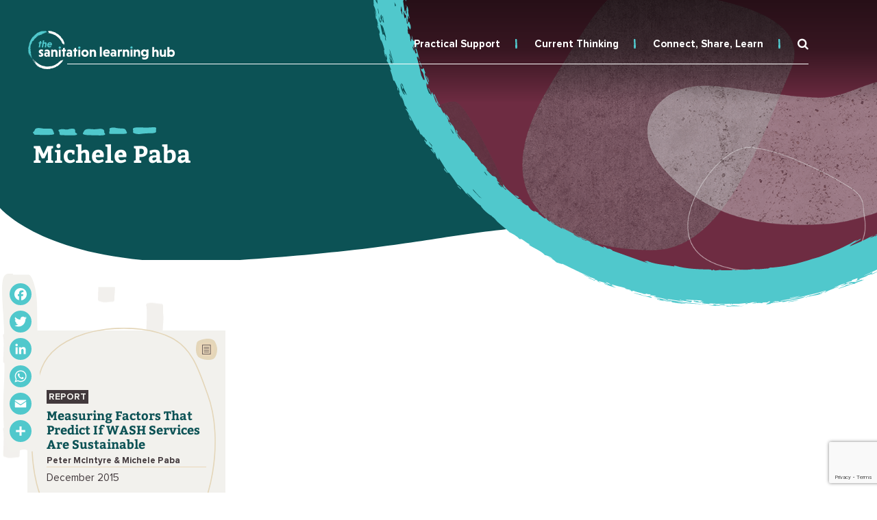

--- FILE ---
content_type: text/html; charset=UTF-8
request_url: https://sanitationlearninghub.org/people/michele-paba/
body_size: 62467
content:
<!DOCTYPE html><html lang="en-GB"><head><meta charset="UTF-8"><meta http-equiv="X-UA-Compatible" content="IE=edge"><meta name="viewport" content="width=device-width"><meta name='robots' content='index, follow, max-image-preview:large, max-snippet:-1, max-video-preview:-1' /><link media="all" href="https://sanitationlearninghub.org/wp-content/cache/autoptimize/css/autoptimize_ca835d004f82f2b4ae37894a6c00c8f3.css" rel="stylesheet"><title>Michele Paba Archives - Sanitation Learning Hub</title><link rel="canonical" href="https://sanitationlearninghub.org/people/michele-paba/" /><meta property="og:locale" content="en_GB" /><meta property="og:type" content="article" /><meta property="og:title" content="Michele Paba Archives - Sanitation Learning Hub" /><meta property="og:url" content="https://sanitationlearninghub.org/people/michele-paba/" /><meta property="og:site_name" content="Sanitation Learning Hub" /><meta property="og:image" content="https://sanitationlearninghub.org/wp-content/uploads/2020/06/SLH-social-media-image.png" /><meta property="og:image:width" content="1080" /><meta property="og:image:height" content="1080" /><meta property="og:image:type" content="image/png" /><meta name="twitter:card" content="summary_large_image" /><meta name="twitter:site" content="@SanLearningHub" /> <script type="application/ld+json" class="yoast-schema-graph">{"@context":"https://schema.org","@graph":[{"@type":"CollectionPage","@id":"https://sanitationlearninghub.org/people/michele-paba/","url":"https://sanitationlearninghub.org/people/michele-paba/","name":"Michele Paba Archives - Sanitation Learning Hub","isPartOf":{"@id":"https://sanitationlearninghub.org/#website"},"breadcrumb":{"@id":"https://sanitationlearninghub.org/people/michele-paba/#breadcrumb"},"inLanguage":"en-GB"},{"@type":"BreadcrumbList","@id":"https://sanitationlearninghub.org/people/michele-paba/#breadcrumb","itemListElement":[{"@type":"ListItem","position":1,"name":"Home","item":"https://sanitationlearninghub.org/"},{"@type":"ListItem","position":2,"name":"Michele Paba"}]},{"@type":"WebSite","@id":"https://sanitationlearninghub.org/#website","url":"https://sanitationlearninghub.org/","name":"Sanitation Learning Hub","description":"","publisher":{"@id":"https://sanitationlearninghub.org/#organization"},"potentialAction":[{"@type":"SearchAction","target":{"@type":"EntryPoint","urlTemplate":"https://sanitationlearninghub.org/?s={search_term_string}"},"query-input":{"@type":"PropertyValueSpecification","valueRequired":true,"valueName":"search_term_string"}}],"inLanguage":"en-GB"},{"@type":"Organization","@id":"https://sanitationlearninghub.org/#organization","name":"Sanitation Learning Hub","url":"https://sanitationlearninghub.org/","logo":{"@type":"ImageObject","inLanguage":"en-GB","@id":"https://sanitationlearninghub.org/#/schema/logo/image/","url":"https://sanitationlearninghub.org/wp-content/uploads/2020/05/logo-footer.png","contentUrl":"https://sanitationlearninghub.org/wp-content/uploads/2020/05/logo-footer.png","width":168,"height":168,"caption":"Sanitation Learning Hub"},"image":{"@id":"https://sanitationlearninghub.org/#/schema/logo/image/"},"sameAs":["https://www.facebook.com/SanLearningHub/","https://x.com/SanLearningHub","https://www.instagram.com/sanlearninghub/?hl=en","https://www.linkedin.com/company/sanlearninghub/","https://www.youtube.com/channel/UCjSLlCKT2rUoKV-l60wAr_Q"]}]}</script> <link rel='dns-prefetch' href='//static.addtoany.com' /><link rel="alternate" type="application/rss+xml" title="Sanitation Learning Hub &raquo; Michele Paba Person Feed" href="https://sanitationlearninghub.org/people/michele-paba/feed/" /><style id='responsive-menu-inline-css' type='text/css'>#rmp_menu_trigger-2927{width: "";height: "";position: fixed;top: 15px;border-radius: 5px;display: none;text-decoration: none;right: 5%;background: transparent;transition: transform 0.5s, background-color 0.5s}#rmp_menu_trigger-2927 .rmp-trigger-box{width: "px";color: #ffffff}#rmp_menu_trigger-2927 .rmp-trigger-icon-active, #rmp_menu_trigger-2927 .rmp-trigger-text-open{display: none}#rmp_menu_trigger-2927.is-active .rmp-trigger-icon-active, #rmp_menu_trigger-2927.is-active .rmp-trigger-text-open{display: inline}#rmp_menu_trigger-2927.is-active .rmp-trigger-icon-inactive, #rmp_menu_trigger-2927.is-active .rmp-trigger-text{display: none}#rmp_menu_trigger-2927 .rmp-trigger-label{color: #ffffff;pointer-events: none;line-height: 13px;font-family: inherit;font-size: 14px;display: inline;text-transform: inherit}#rmp_menu_trigger-2927 .rmp-trigger-label.rmp-trigger-label-top{display: block;margin-bottom: 12px}#rmp_menu_trigger-2927 .rmp-trigger-label.rmp-trigger-label-bottom{display: block;margin-top: 12px}#rmp_menu_trigger-2927 .responsive-menu-pro-inner{display: block}#rmp_menu_trigger-2927 .rmp-trigger-icon-inactive .rmp-font-icon{color: #ffffff}#rmp_menu_trigger-2927 .responsive-menu-pro-inner, #rmp_menu_trigger-2927 .responsive-menu-pro-inner::before, #rmp_menu_trigger-2927 .responsive-menu-pro-inner::after{width: "px";height: "px";background-color: #ffffff;border-radius: 4px;position: absolute}#rmp_menu_trigger-2927 .rmp-trigger-icon-active .rmp-font-icon{color: #ffffff}#rmp_menu_trigger-2927.is-active .responsive-menu-pro-inner, #rmp_menu_trigger-2927.is-active .responsive-menu-pro-inner::before, #rmp_menu_trigger-2927.is-active .responsive-menu-pro-inner::after{background-color: #ffffff}#rmp_menu_trigger-2927:hover .rmp-trigger-icon-inactive .rmp-font-icon{color: #ffffff}#rmp_menu_trigger-2927:not(.is-active):hover .responsive-menu-pro-inner, #rmp_menu_trigger-2927:not(.is-active):hover .responsive-menu-pro-inner::before, #rmp_menu_trigger-2927:not(.is-active):hover .responsive-menu-pro-inner::after{background-color: #ffffff}#rmp_menu_trigger-2927 .responsive-menu-pro-inner::before{top: "px"}#rmp_menu_trigger-2927 .responsive-menu-pro-inner::after{bottom: "px"}#rmp_menu_trigger-2927.is-active .responsive-menu-pro-inner::after{bottom: 0}@media screen and (max-width: 1201px){.main-menu{display: none !important}#rmp_menu_trigger-2927{display: block}#rmp-container-2927{position: fixed;top: 0;margin: 0;transition: transform 0.5s;overflow: auto;display: block;width: 75%;max-width: 400px;background-color: #ffffff;background-image: url("https://sanitationlearninghub.org/wp-content/uploads/2020/06/menu-background-combined.png");height: 100%;right: 0;padding-top: 0px;padding-left: 0px;padding-bottom: 0px;padding-right: 0px}#rmp-menu-wrap-2927{padding-top: 0px;padding-left: 0px;padding-bottom: 0px;padding-right: 0px;background-color: #ffffff}#rmp-menu-wrap-2927 .rmp-menu, #rmp-menu-wrap-2927 .rmp-submenu{width: 100%;box-sizing: border-box;margin: 0;padding: 0}#rmp-menu-wrap-2927 .rmp-submenu-depth-1 .rmp-menu-item-link{padding-left: 10%}#rmp-menu-wrap-2927 .rmp-submenu-depth-2 .rmp-menu-item-link{padding-left: 15%}#rmp-menu-wrap-2927 .rmp-submenu-depth-3 .rmp-menu-item-link{padding-left: 20%}#rmp-menu-wrap-2927 .rmp-submenu-depth-4 .rmp-menu-item-link{padding-left: 25%}#rmp-menu-wrap-2927 .rmp-submenu.rmp-submenu-open{display: block}#rmp-menu-wrap-2927 .rmp-menu-item{width: 100%;list-style: none;margin: 0}#rmp-menu-wrap-2927 .rmp-menu-item-link{height: 20px;line-height: 20px;font-size: 17px;border-bottom: 1px solid #2d2528;font-family: ProximaNova;color: #ffffff;text-align: left;background-color: #2d2528;font-weight: normal;letter-spacing: 0px;display: block;box-sizing: border-box;width: 100%;text-decoration: none;position: relative;overflow: hidden;transition: background-color 0.5s, border-color 0.5s, 0.5s;word-wrap: break-word;height: auto;padding: 0 "%";padding-right: 30px}#rmp-menu-wrap-2927 .rmp-menu-item-link:after, #rmp-menu-wrap-2927 .rmp-menu-item-link:before{display: none}#rmp-menu-wrap-2927 .rmp-menu-item-link:hover, #rmp-menu-wrap-2927 .rmp-menu-item-link:focus{color: #ffffff;border-color: #2d2528;background-color: #2d2528}#rmp-menu-wrap-2927 .rmp-menu-item-link:focus{outline: none;border-color: unset;box-shadow: unset}#rmp-menu-wrap-2927 .rmp-menu-item-link .rmp-font-icon{height: 20px;line-height: 20px;margin-right: 10px;font-size: 17px}#rmp-menu-wrap-2927 .rmp-menu-current-item .rmp-menu-item-link{color: #ffffff;border-color: #2d2528;background-color: #2d2528}#rmp-menu-wrap-2927 .rmp-menu-current-item .rmp-menu-item-link:hover, #rmp-menu-wrap-2927 .rmp-menu-current-item .rmp-menu-item-link:focus{color: #ffffff;border-color: #2d2528;background-color: #2d2528}#rmp-menu-wrap-2927 .rmp-menu-subarrow{position: absolute;top: 0;bottom: 0;text-align: center;overflow: hidden;background-size: cover;overflow: hidden;right: 0;border-left-style: solid;border-left-color: #2d2528;border-left-width: 1px;height: 19px;width: 20px;color: #50c8cc;background-color: #2d2528}#rmp-menu-wrap-2927 .rmp-menu-subarrow svg{fill: #50c8cc}#rmp-menu-wrap-2927 .rmp-menu-subarrow:hover{color: #50c8cc;border-color: #2d2528;background-color: #2d2528}#rmp-menu-wrap-2927 .rmp-menu-subarrow:hover svg{fill: #50c8cc}#rmp-menu-wrap-2927 .rmp-menu-subarrow .rmp-font-icon{margin-right: unset}#rmp-menu-wrap-2927 .rmp-menu-subarrow *{vertical-align: middle;line-height: 19px}#rmp-menu-wrap-2927 .rmp-menu-subarrow-active{display: block;background-size: cover;color: #50c8cc;border-color: #2d2528;background-color: #2d2528}#rmp-menu-wrap-2927 .rmp-menu-subarrow-active svg{fill: #50c8cc}#rmp-menu-wrap-2927 .rmp-menu-subarrow-active:hover{color: #50c8cc;border-color: #2d2528;background-color: #2d2528}#rmp-menu-wrap-2927 .rmp-menu-subarrow-active:hover svg{fill: #50c8cc}#rmp-menu-wrap-2927 .rmp-submenu{display: none}#rmp-menu-wrap-2927 .rmp-submenu .rmp-menu-item-link{height: 20px;line-height: 20px;letter-spacing: 0px;font-size: 17px;border-bottom: 1px solid #2d2528;font-family: ProximaNova;font-weight: normal;color: #ffffff;text-align: left;background-color: #2d2528}#rmp-menu-wrap-2927 .rmp-submenu .rmp-menu-item-link:hover, #rmp-menu-wrap-2927 .rmp-submenu .rmp-menu-item-link:focus{color: #ffffff;border-color: #2d2528;background-color: #2d2528}#rmp-menu-wrap-2927 .rmp-submenu .rmp-menu-current-item .rmp-menu-item-link{color: #ffffff;border-color: #2d2528;background-color: #2d2528}#rmp-menu-wrap-2927 .rmp-submenu .rmp-menu-current-item .rmp-menu-item-link:hover, #rmp-menu-wrap-2927 .rmp-submenu .rmp-menu-current-item .rmp-menu-item-link:focus{color: #ffffff;border-color: #2d2528;background-color: #2d2528}#rmp-menu-wrap-2927 .rmp-submenu .rmp-menu-subarrow{right: 0;border-right: unset;border-left-style: solid;border-left-color: #2d2528;border-left-width: 1px;height: 19px;line-height: 19px;width: 20px;color: #50c8cc;background-color: #2d2528}#rmp-menu-wrap-2927 .rmp-submenu .rmp-menu-subarrow:hover{color: #50c8cc;border-color: #2d2528;background-color: #2d2528}#rmp-menu-wrap-2927 .rmp-submenu .rmp-menu-subarrow-active{color: #50c8cc;border-color: #2d2528;background-color: #2d2528}#rmp-menu-wrap-2927 .rmp-submenu .rmp-menu-subarrow-active:hover{color: #50c8cc;border-color: #2d2528;background-color: #2d2528}#rmp-menu-wrap-2927 .rmp-menu-item-description{margin: 0;padding: 5px "%";opacity: 0.8;color: #ffffff}#rmp-search-box-2927{display: block;padding-top: 0px;padding-left: 5%;padding-bottom: 0px;padding-right: 5%}#rmp-search-box-2927 .rmp-search-form{margin: 0}#rmp-search-box-2927 .rmp-search-box{background: #ffffff;border: 1px solid #dadada;color: #333333;width: 100%;padding: 0 5%;border-radius: 30px;height: 45px;-webkit-appearance: none}#rmp-search-box-2927 .rmp-search-box::placeholder{color: #c7c7cd}#rmp-search-box-2927 .rmp-search-box:focus{background-color: #ffffff;outline: 2px solid #dadada;color: #333333}#rmp-menu-title-2927{background-color: #212121;color: #ffffff;text-align: left;font-size: 13px;padding-top: 10%;padding-left: 5%;padding-bottom: 0%;padding-right: 5%;font-weight: 400;transition: background-color 0.5s, border-color 0.5s, color 0.5s}#rmp-menu-title-2927:hover{background-color: #212121;color: #ffffff}#rmp-menu-title-2927 > .rmp-menu-title-link{color: #ffffff;width: 100%;background-color: unset;text-decoration: none}#rmp-menu-title-2927 > .rmp-menu-title-link:hover{color: #ffffff}#rmp-menu-title-2927 .rmp-font-icon{font-size: 13px}#rmp-menu-additional-content-2927{padding-top: 0px;padding-left: 5%;padding-bottom: 0px;padding-right: 5%;color: #ffffff;text-align: center;font-size: 16px}}.rmp-container{display: none;visibility: visible;padding: 0px 0px 0px 0px;z-index: 99998;transition: all 0.3s}.rmp-container.rmp-fade-top, .rmp-container.rmp-fade-left, .rmp-container.rmp-fade-right, .rmp-container.rmp-fade-bottom{display: none}.rmp-container.rmp-slide-left, .rmp-container.rmp-push-left{transform: translateX(-100%);-ms-transform: translateX(-100%);-webkit-transform: translateX(-100%);-moz-transform: translateX(-100%)}.rmp-container.rmp-slide-left.rmp-menu-open, .rmp-container.rmp-push-left.rmp-menu-open{transform: translateX(0);-ms-transform: translateX(0);-webkit-transform: translateX(0);-moz-transform: translateX(0)}.rmp-container.rmp-slide-right, .rmp-container.rmp-push-right{transform: translateX(100%);-ms-transform: translateX(100%);-webkit-transform: translateX(100%);-moz-transform: translateX(100%)}.rmp-container.rmp-slide-right.rmp-menu-open, .rmp-container.rmp-push-right.rmp-menu-open{transform: translateX(0);-ms-transform: translateX(0);-webkit-transform: translateX(0);-moz-transform: translateX(0)}.rmp-container.rmp-slide-top, .rmp-container.rmp-push-top{transform: translateY(-100%);-ms-transform: translateY(-100%);-webkit-transform: translateY(-100%);-moz-transform: translateY(-100%)}.rmp-container.rmp-slide-top.rmp-menu-open, .rmp-container.rmp-push-top.rmp-menu-open{transform: translateY(0);-ms-transform: translateY(0);-webkit-transform: translateY(0);-moz-transform: translateY(0)}.rmp-container.rmp-slide-bottom, .rmp-container.rmp-push-bottom{transform: translateY(100%);-ms-transform: translateY(100%);-webkit-transform: translateY(100%);-moz-transform: translateY(100%)}.rmp-container.rmp-slide-bottom.rmp-menu-open, .rmp-container.rmp-push-bottom.rmp-menu-open{transform: translateX(0);-ms-transform: translateX(0);-webkit-transform: translateX(0);-moz-transform: translateX(0)}.rmp-container::-webkit-scrollbar{width: 0px}.rmp-container ::-webkit-scrollbar-track{box-shadow: inset 0 0 5px transparent}.rmp-container ::-webkit-scrollbar-thumb{background: transparent}.rmp-container ::-webkit-scrollbar-thumb:hover{background: transparent}.rmp-container .rmp-menu-wrap .rmp-menu{transition: none;border-radius: 0;box-shadow: none;background: none;border: 0;bottom: auto;box-sizing: border-box;clip: auto;color: #666;display: block;float: none;font-family: inherit;font-size: 14px;height: auto;left: auto;line-height: 1.7;list-style-type: none;margin: 0;min-height: auto;max-height: none;opacity: 1;outline: none;overflow: visible;padding: 0;position: relative;pointer-events: auto;right: auto;text-align: left;text-decoration: none;text-indent: 0;text-transform: none;transform: none;top: auto;visibility: inherit;width: auto;word-wrap: break-word;white-space: normal}.rmp-container .rmp-menu-additional-content{display: block;word-break: break-word}.rmp-container .rmp-menu-title{display: flex;flex-direction: column}.rmp-container .rmp-menu-title .rmp-menu-title-image{max-width: 100%;margin-bottom: 15px;display: block;margin: auto;margin-bottom: 15px}button.rmp_menu_trigger{z-index: 999999;overflow: hidden;outline: none;border: 0;display: none;margin: 0;transition: transform 0.5s, background-color 0.5s;padding: 0}button.rmp_menu_trigger .responsive-menu-pro-inner::before, button.rmp_menu_trigger .responsive-menu-pro-inner::after{content: "";display: block}button.rmp_menu_trigger .responsive-menu-pro-inner::before{top: 10px}button.rmp_menu_trigger .responsive-menu-pro-inner::after{bottom: 10px}button.rmp_menu_trigger .rmp-trigger-box{width: 40px;display: inline-block;position: relative;pointer-events: none;vertical-align: super}.rmp-menu-trigger-boring .responsive-menu-pro-inner{transition-property: none}.rmp-menu-trigger-boring .responsive-menu-pro-inner::after, .rmp-menu-trigger-boring .responsive-menu-pro-inner::before{transition-property: none}.rmp-menu-trigger-boring.is-active .responsive-menu-pro-inner{transform: rotate(45deg)}.rmp-menu-trigger-boring.is-active .responsive-menu-pro-inner:before{top: 0;opacity: 0}.rmp-menu-trigger-boring.is-active .responsive-menu-pro-inner:after{bottom: 0;transform: rotate(-90deg)}</style><link rel='stylesheet' id='dashicons-css' href='https://sanitationlearninghub.org/wp-includes/css/dashicons.min.css' type='text/css' media='all' /><link rel='stylesheet' id='popup-maker-site-css' href='https://sanitationlearninghub.org/wp-content/cache/autoptimize/css/autoptimize_single_2cf0a81c3c2a4f5d9d967e6b819ff7a2.css?generated=1757877975' type='text/css' media='all' /> <script type="text/javascript" id="addtoany-core-js-before">window.a2a_config=window.a2a_config||{};a2a_config.callbacks=[];a2a_config.overlays=[];a2a_config.templates={};a2a_localize = {
	Share: "Share",
	Save: "Save",
	Subscribe: "Subscribe",
	Email: "Email",
	Bookmark: "Bookmark",
	ShowAll: "Show All",
	ShowLess: "Show less",
	FindServices: "Find service(s)",
	FindAnyServiceToAddTo: "Instantly find any service to add to",
	PoweredBy: "Powered by",
	ShareViaEmail: "Share via email",
	SubscribeViaEmail: "Subscribe via email",
	BookmarkInYourBrowser: "Bookmark in your browser",
	BookmarkInstructions: "Press Ctrl+D or \u2318+D to bookmark this page",
	AddToYourFavorites: "Add to your favourites",
	SendFromWebOrProgram: "Send from any email address or email program",
	EmailProgram: "Email program",
	More: "More&#8230;",
	ThanksForSharing: "Thanks for sharing!",
	ThanksForFollowing: "Thanks for following!"
};

a2a_config.icon_color="#50c8cc,#ffffff";
a2a_config.templates.twitter = "${title} ${link} via @SanLearningHub";
a2a_config.callbacks.push({
    share: function(data) {
        // Track shares in Google Analytics with Google Tag Manager
        dataLayer.push({
            'event': 'AddToAnyShare', 
            'socialNetwork': 'AddToAny', 
            'socialAction': data.service, 
            'socialTarget': data.url
        });
    }
});</script> <script type="text/javascript" defer src="https://static.addtoany.com/menu/page.js" id="addtoany-core-js"></script> <script type="text/javascript" src="https://sanitationlearninghub.org/wp-includes/js/jquery/jquery.min.js" id="jquery-core-js"></script> <link rel="EditURI" type="application/rsd+xml" title="RSD" href="https://sanitationlearninghub.org/xmlrpc.php?rsd" /> <script>document.documentElement.className = document.documentElement.className.replace('no-js', 'js');</script> <noscript><style type="text/css">.blog select, .search select, .archive select { visibility: visible; }</style></noscript><link rel="preload" href="https://sanitationlearninghub.org/wp-content/themes/sanitation/fonts/BitterBold/BitterBold.woff" as="font" type="font/woff" crossorigin="anonymous"><link rel="preload" href="https://sanitationlearninghub.org/wp-content/themes/sanitation/fonts/ProximaNovaBold/ProximaNovaBold.woff" as="font" type="font/woff" crossorigin="anonymous"><link rel="preload" href="https://sanitationlearninghub.org/wp-content/themes/sanitation/fonts/ProximaNovaRegular/ProximaNovaRegular.woff" as="font" type="font/woff" crossorigin="anonymous"><link rel="preload" href="https://sanitationlearninghub.org/wp-content/themes/sanitation/fonts/ProximaNovaRegular/ProximaNovaRegular.woff2" as="font" type="font/woff2" crossorigin="anonymous"><link rel="apple-touch-icon" sizes="57x57" href="https://sanitationlearninghub.org/wp-content/themes/sanitation/images/logos/apple-icon-57x57.png"><link rel="apple-touch-icon" sizes="60x60" href="https://sanitationlearninghub.org/wp-content/themes/sanitation/images/logos/apple-icon-60x60.png"><link rel="apple-touch-icon" sizes="72x72" href="https://sanitationlearninghub.org/wp-content/themes/sanitation/images/logos/apple-icon-72x72.png"><link rel="apple-touch-icon" sizes="76x76" href="https://sanitationlearninghub.org/wp-content/themes/sanitation/images/logos/apple-icon-76x76.png"><link rel="apple-touch-icon" sizes="114x114" href="https://sanitationlearninghub.org/wp-content/themes/sanitation/images/logos/apple-icon-114x114.png"><link rel="apple-touch-icon" sizes="120x120" href="https://sanitationlearninghub.org/wp-content/themes/sanitation/images/logos/apple-icon-120x120.png"><link rel="apple-touch-icon" sizes="144x144" href="https://sanitationlearninghub.org/wp-content/themes/sanitation/images/logos/apple-icon-144x144.png"><link rel="apple-touch-icon" sizes="152x152" href="https://sanitationlearninghub.org/wp-content/themes/sanitation/images/logos/apple-icon-152x152.png"><link rel="apple-touch-icon" sizes="180x180" href="https://sanitationlearninghub.org/wp-content/themes/sanitation/images/logos/apple-icon-180x180.png"><link rel="icon" type="image/png" sizes="192x192"  href="https://sanitationlearninghub.org/wp-content/themes/sanitation/images/logos/android-icon-192x192.png"><link rel="icon" type="image/png" sizes="32x32" href="https://sanitationlearninghub.org/wp-content/themes/sanitation/images/logos/favicon-32x32.png"><link rel="icon" type="image/png" sizes="96x96" href="https://sanitationlearninghub.org/wp-content/themes/sanitation/images/logos/favicon-96x96.png"><link rel="icon" type="image/png" sizes="16x16" href="https://sanitationlearninghub.org/wp-content/themes/sanitation/images/logos/favicon-16x16.png"><link rel="icon" href="https://sanitationlearninghub.org/wp-content/themes/sanitation/images/logos/favicon.ico" type="image/x-icon" /><meta name="msapplication-TileColor" content="#ffffff"><meta name="msapplication-TileImage" content="https://sanitationlearninghub.org/wp-content/themes/sanitation/images/logos/ms-icon-144x144.png"><meta name="theme-color" content="#ffffff"></head><body class="archive tax-people term-michele-paba term-986 wp-theme-sanitation main-page sp-easy-accordion-enabled"> <noscript><iframe data-src="https://www.googletagmanager.com/ns.html?id=GTM-MMLPT5T"
 height="0" width="0" style="display:none;visibility:hidden" src="[data-uri]" class="lazyload" data-load-mode="1"></iframe></noscript><div class="main-wrap"><div class="site__layer"></div><div class="bt_search_popup"><div class="bt-search-form"><form class="search-form" action="https://sanitationlearninghub.org/search/"> <label> <span class="screen-reader-text">Search: </span> <input class="search-field" type="search" placeholder="Search:" value="" name="_sf_s" method="get"> </label> <input class="search-submit" type="submit" value="Search"></form></div><a class="bt-close" href="#"></a></div><div class="header"><div class="container"><div class="header__inner"><div class="logo"> <a href="https://sanitationlearninghub.org/"> <svg version="1.1" xmlns="http://www.w3.org/2000/svg" xmlns:xlink="http://www.w3.org/1999/xlink" xmlns:a="http://ns.adobe.com/AdobeSVGViewerExtensions/3.0/" x="0px" y="0px" viewbox="0 0 216.6 56.6" style="enable-background:new 0 0 216.6 56.6;" xml:space="preserve"> <g></g> <path class="logo-color" d="M15.8,24.5l1-5.7h-1.1L16,17h1.2l0.3-1.6l2-0.4L19.1,17h1.2L20,18.8h-1.2l-1,5.7H15.8z"></path> <path class="logo-color" d="M24,14.1l-0.6,3.7c0.5-0.6,1.1-1,2-1c1.5,0,2.4,1.2,2.1,2.8l-0.8,4.8h-2l0.7-4.2c0.1-0.8-0.2-1.4-0.9-1.4						c-0.7,0-1.3,0.5-1.4,1.3l-0.8,4.3h-2L22,14.1H24z"></path> <path class="logo-color" d="M30.1,21.4c0,0.9,0.7,1.4,1.7,1.4c0.9,0,1.8-0.3,2.6-0.7L34,24c-0.7,0.3-1.6,0.6-2.5,0.6c-2,0-3.3-1.4-3.3-3.3						c0-2.5,1.8-4.4,4.2-4.4c1.8,0,2.9,1.2,2.9,2.9c0,0.6-0.1,1.3-0.2,1.6H30.1z M30.4,19.8h3.1v-0.2c0-0.7-0.5-1.1-1.2-1.1						C31.4,18.6,30.6,19.1,30.4,19.8z"></path> <g></g> <path fill="#fff" d="M177.7,27.7v9.1c0,3.8-2.2,5.7-5.8,5.7c-1.5,0-2.8-0.4-3.5-0.8v-2.9c0.9,0.6,2.3,1,3.5,1c1.7,0,2.9-1,2.9-2.7						v-0.7c-0.7,0.9-1.8,1.5-3.3,1.5c-2.9,0-4.9-2.2-4.9-5.2s2-5.3,4.8-5.3c1.5,0,2.6,0.6,3.3,1.6v-1.4H177.7z M172.3,30.3						c-1.4,0-2.5,1.1-2.5,2.5c0,1.4,1.1,2.5,2.5,2.5c1.4,0,2.5-1.1,2.5-2.5C174.7,31.4,173.7,30.3,172.3,30.3z"></path> <g></g> <path fill="#fff" d="M108.9,38.1H106V23.7h2.9V38.1z"></path> <path fill="#fff" d="M113.5,33.8c0.2,1.2,1.3,2,2.7,2c1.3,0,2.6-0.4,3.5-1v2.7c-0.9,0.5-2.2,0.8-3.7,0.8c-3.1,0-5.3-2.2-5.3-5.4						c0-3,2.2-5.4,5.2-5.4c3,0,4.8,2.2,4.8,4.9c0,0.4-0.1,1-0.2,1.4H113.5z M113.5,31.7h4.5c0-1.1-0.9-1.8-2.1-1.8						C114.6,29.9,113.6,30.7,113.5,31.7z"></path> <path fill="#fff" d="M122.8,28.1c0.7-0.3,1.9-0.6,3-0.6c2.8,0,4.4,1.3,4.4,4.3v6.2h-2.8v-0.8c-0.5,0.6-1.3,1-2.3,1						c-2.3,0-3.4-1.6-3.4-3.4c0-1.9,1.4-3.3,3.5-3.3c0.9,0,1.7,0.3,2.3,0.7v-0.6c0-1.2-0.8-1.8-1.9-1.8c-0.9,0-1.9,0.3-2.7,0.8V28.1z						M125.9,36.3c0.8,0,1.4-0.6,1.4-1.3c0-0.7-0.6-1.3-1.4-1.3c-0.8,0-1.5,0.6-1.5,1.3C124.4,35.7,125.1,36.3,125.9,36.3z"></path> <path fill="#fff" d="M135.3,28.9c0.5-0.8,1.3-1.3,2.5-1.3c0.2,0,0.6,0,0.8,0.1v3c-0.4-0.2-0.9-0.3-1.5-0.3c-1,0-1.7,0.7-1.7,1.8v6						h-2.8V27.7h2.8V28.9z"></path> <path fill="#fff" d="M142.9,29.1c0.6-0.9,1.4-1.5,2.7-1.5c2.2,0,3.7,1.7,3.7,3.9v6.7h-2.9v-5.9c0-1.1-0.7-1.9-1.8-1.9						c-1,0-1.7,0.7-1.8,1.8v6H140V27.7h2.8V29.1z"></path> <path fill="#fff" d="M154.1,38.1h-2.8V27.7h2.8V38.1z"></path> <path fill="#fff" d="M159,29.1c0.6-0.9,1.4-1.5,2.7-1.5c2.2,0,3.7,1.7,3.7,3.9v6.7h-2.9v-5.9c0-1.1-0.7-1.9-1.8-1.9						c-1,0-1.7,0.7-1.8,1.8v6h-2.8V27.7h2.8V29.1z"></path> <path class="logo-color" d="M152.7,23c1,0,1.7,0.7,1.7,1.7c0,0.9-0.7,1.7-1.7,1.7c-1,0-1.7-0.7-1.7-1.7C151,23.8,151.7,23,152.7,23z"></path> <g></g> <g></g> <path fill="#fff" d="M22.1,30.8c-0.6-0.4-1.6-0.7-2.3-0.7s-1,0.4-1,0.7c0,0.3,0.2,0.5,0.6,0.7l1.5,0.9c1.2,0.7,1.7,1.7,1.7,2.8						c0,1.8-1.3,3.2-3.8,3.2c-0.9,0-2-0.2-2.7-0.5v-2.8c0.5,0.4,1.7,0.9,2.5,0.9c0.7,0,1.1-0.3,1.1-0.8c0-0.3-0.2-0.6-0.7-0.9l-1.6-0.9						c-1.1-0.6-1.5-1.6-1.5-2.7c0-1.8,1.4-3.1,3.8-3.1c0.8,0,1.7,0.1,2.4,0.4V30.8z"></path> <path fill="#fff" d="M24.9,28.3c0.7-0.3,1.9-0.6,3-0.6c2.8,0,4.4,1.3,4.4,4.3v6.2h-2.8v-0.8c-0.5,0.6-1.3,1-2.3,1						c-2.3,0-3.4-1.6-3.4-3.4c0-1.9,1.4-3.3,3.5-3.3c0.9,0,1.7,0.3,2.3,0.7V32c0-1.2-0.8-1.8-1.9-1.8c-0.9,0-1.9,0.3-2.7,0.8V28.3z						M28,36.4c0.8,0,1.4-0.6,1.4-1.3c0-0.7-0.6-1.3-1.4-1.3c-0.8,0-1.5,0.6-1.5,1.3C26.5,35.8,27.2,36.4,28,36.4z"></path> <path fill="#fff" d="M37.1,29.2c0.6-0.9,1.4-1.5,2.7-1.5c2.2,0,3.7,1.7,3.7,3.9v6.7h-2.9v-5.9c0-1.1-0.7-1.9-1.8-1.9						c-1,0-1.7,0.7-1.8,1.8v6h-2.8V27.9h2.8V29.2z"></path> <path fill="#fff" d="M48.3,38.2h-2.8V27.9h2.8V38.2z"></path> <path fill="#fff" d="M51.5,38.2v-7.9h-1.6v-2.4h1.7v-2.3l2.7-0.6v2.9h1.7v2.4h-1.7v7.9H51.5z"></path> <path fill="#fff" d="M57.8,28.3c0.7-0.3,1.9-0.6,3-0.6c2.8,0,4.4,1.3,4.4,4.3v6.2h-2.8v-0.8c-0.5,0.6-1.3,1-2.3,1						c-2.3,0-3.4-1.6-3.4-3.4c0-1.9,1.4-3.3,3.5-3.3c0.9,0,1.7,0.3,2.3,0.7V32c0-1.2-0.8-1.8-1.9-1.8c-0.9,0-1.9,0.3-2.7,0.8V28.3z						M60.9,36.4c0.8,0,1.4-0.6,1.4-1.3c0-0.7-0.6-1.3-1.4-1.3c-0.8,0-1.5,0.6-1.5,1.3C59.5,35.8,60.1,36.4,60.9,36.4z"></path> <path fill="#fff" d="M68.2,38.2v-7.9h-1.6v-2.4h1.7v-2.3L71,25v2.9h1.7v2.4H71v7.9H68.2z"></path> <path fill="#fff" d="M77.1,38.2h-2.8V27.9h2.8V38.2z"></path> <path fill="#fff" d="M84.1,27.7c3,0,5.4,2.4,5.4,5.4c0,3-2.4,5.4-5.4,5.4c-3,0-5.4-2.4-5.4-5.4C78.7,30,81.1,27.7,84.1,27.7z						M84.1,35.7c1.5,0,2.5-1.2,2.5-2.6s-1-2.6-2.5-2.6c-1.4,0-2.5,1.2-2.5,2.6S82.7,35.7,84.1,35.7z"></path> <path fill="#fff" d="M94,29.2c0.6-0.9,1.4-1.5,2.7-1.5c2.2,0,3.7,1.7,3.7,3.9v6.7h-2.9v-5.9c0-1.1-0.7-1.9-1.8-1.9						c-1,0-1.7,0.7-1.8,1.8v6h-2.8V27.9H94V29.2z"></path> <path class="logo-color" d="M46.9,23.2c1,0,1.7,0.7,1.7,1.7c0,0.9-0.7,1.7-1.7,1.7c-1,0-1.7-0.7-1.7-1.7C45.2,23.9,45.9,23.2,46.9,23.2z"></path> <path class="logo-color" d="M75.7,23.2c1,0,1.7,0.7,1.7,1.7c0,0.9-0.7,1.7-1.7,1.7c-1,0-1.7-0.7-1.7-1.7C74,23.9,74.7,23.2,75.7,23.2z"></path> <g></g> <path fill="#fff" d="M200.8,37c-0.5,0.9-1.4,1.5-2.7,1.5c-2.2,0-3.6-1.7-3.6-3.9v-6.7h2.8v5.9c0,1.2,0.7,1.9,1.7,1.9						c1,0,1.7-0.7,1.8-1.8v-6h2.8v10.4h-2.8V37z"></path> <path fill="#fff" d="M208.5,38.3h-2.8V23.9h2.8v5.3c0.7-1,1.8-1.5,3.2-1.5c2.9,0,4.9,2.4,4.9,5.4c0,3-2,5.4-4.9,5.4						c-1.4,0-2.5-0.6-3.2-1.6V38.3z M211.1,35.7c1.5,0,2.6-1.2,2.6-2.6c0-1.4-1.1-2.6-2.6-2.6c-1.5,0-2.6,1.2-2.6,2.6						C208.5,34.5,209.6,35.7,211.1,35.7z"></path> <g></g> <path fill="#fff" d="M186.2,29.2c0.6-0.9,1.5-1.5,2.7-1.5c2.2,0,3.7,1.7,3.7,3.9v6.7h-2.9v-5.9c0-1.1-0.7-1.9-1.7-1.9						c-1.1,0-1.7,0.7-1.8,1.8v6h-2.8V23.9h2.8V29.2z"></path> <g></g> <path fill="#fff" d="M7.8,42.8c0-0.1-0.2-0.3-0.4-0.5C7.7,42.8,7.8,42.9,7.8,42.8z"></path> <path fill="#fff" d="M7.3,42.7c0,0-0.1-0.1-0.1-0.1c0.2,0.3,0.1,0.3,0.5,0.9c0-0.1,0-0.3-0.1-0.5c0,0-0.1,0-0.1-0.1						c0,0.1,0.2,0.3,0.1,0.3C7.4,42.9,7.5,42.9,7.3,42.7z"></path> <path fill="#fff" d="M7,43c0.2,0.3,0.4,0.5,0.5,0.5C7.2,43.3,7.1,43,7,42.8c0,0,0,0.1,0,0.1c-0.1-0.1-0.2-0.3-0.1-0.2						c0.1,0.1,0.3,0.4,0.2,0.4C7,43.1,7,43,7,43z"></path> <path fill="#fff" d="M6.8,42.5c-0.1-0.1-0.5-0.7-0.4-0.5c0.2,0.2,0,0.1,0,0.2C6.6,42.4,6.6,42.5,6.8,42.5C6.4,42,6.7,42.6,6.8,42.5						z"></path> <path fill="#fff" d="M6.4,41c0.1,0.1,0.1,0.2,0.2,0.3c0-0.1,0.1,0.1,0-0.2C6.6,41.1,6.5,40.9,6.4,41c0.1,0.1,0.2,0.2,0.2,0.2						C6.5,41.2,6.5,41,6.4,41z"></path> <path fill="#fff" d="M6.7,42.2c-0.2-0.3-0.2-0.4-0.3-0.6c0,0-0.1,0.1,0,0.2C6.4,41.7,6.8,42.5,6.7,42.2z"></path> <path fill="#fff" d="M6.7,41.8c0.2,0.3,0.3,0.5,0.4,0.6c-0.1-0.1-0.1-0.2,0-0.2c0.1,0.1,0.1,0.2,0.2,0.2L7,42.1						c0,0.2-0.1-0.1-0.2-0.1c0,0.1,0.1,0.1,0,0.1C6.8,41.9,6.7,41.8,6.7,41.8z"></path> <path fill="#fff" d="M3,35.7c-0.1-0.4-0.2-0.7-0.3-1C2.9,35.2,3,35.6,3.1,36c0.1,0.4,0.2,0.7,0.3,0.9c-0.1-0.2-0.1-0.4-0.2-0.6						C3.1,36.1,3.1,35.9,3,35.7z"></path> <path fill="#fff" d="M5.4,43.2c-0.1,0-0.2-0.3-0.3-0.3c0.1,0.1,0,0.1,0.2,0.4C5.3,43.1,5.5,43.5,5.4,43.2z"></path> <path fill="#fff" d="M4.5,42.8C4.6,43,4.6,43,4.7,43.2c0.1,0,0-0.2,0.1,0l-0.2-0.3C4.6,43,4.5,42.8,4.5,42.8z"></path> <path fill="#fff" d="M4.7,37.3c0,0.1,0.2,0.6,0.3,0.6C4.9,37.7,4.8,37.2,4.7,37.3z"></path> <path fill="#fff" d="M3.7,37.7c-0.2-0.4-0.1-0.4-0.2-0.6C3.5,37.3,3.6,37.7,3.7,37.7z"></path> <path fill="#fff" d="M6.3,40.8c-0.1-0.1-0.1-0.3-0.2-0.4c0-0.1-0.1-0.2-0.1-0.2c-0.1-0.1-0.1-0.1,0-0.1c-0.1,0-0.2-0.4-0.2-0.3						c0,0.2,0.1,0.4,0.2,0.6C6.1,40.5,6.2,40.6,6.3,40.8z"></path> <path fill="#fff" d="M5.5,40.5c0.2,0.3,0.1,0.3,0.2,0.4c0-0.1,0.1,0.1,0.2,0.2C5.8,40.9,5.6,40.5,5.5,40.5z"></path> <path fill="#fff" d="M5.5,39.3c0.1,0.2,0.2,0.4,0.2,0.2C5.6,39.4,5.5,39.2,5.5,39.3c0,0-0.1,0-0.1-0.1c0.1,0.2,0.1,0.3,0.2,0.3						C5.6,39.5,5.5,39.3,5.5,39.3z"></path> <path fill="#fff" d="M5.7,42.6c-0.1,0-0.1-0.1-0.2-0.3c0,0.1-0.1-0.1-0.2-0.2C5.4,42.5,5.7,42.7,5.7,42.6z"></path> <path fill="#fff" d="M3.8,37.2c0-0.1-0.1-0.2-0.1-0.4c-0.1-0.2-0.1-0.4-0.2-0.6c0,0.3,0.3,1.1,0.5,1.3C3.8,37.4,3.8,37.3,3.8,37.2z						"></path> <path fill="#fff" d="M3.2,40.2c0.1,0.1-0.3-1-0.4-1.2C3,39.4,3,39.6,3.2,40.2z"></path> <path fill="#fff" d="M4.6,39.7C4.6,39.9,4.7,40,4.8,40c-0.2-0.4-0.2-0.6-0.4-0.9C4.4,39.3,4.5,39.5,4.6,39.7z"></path> <path fill="#fff" d="M5.6,42.7c-0.2-0.4-0.5-0.6-0.2-0.1C5.4,42.4,5.4,42.6,5.6,42.7z"></path> <path fill="#fff" d="M4.2,38.2c0,0.3,0.2,0.4,0.4,0.9C4.6,39.1,4.3,38.4,4.2,38.2z"></path> <path fill="#fff" d="M3.8,41.5c0,0.1,0.1,0.2,0.1,0.2c-0.1-0.2-0.1-0.3-0.1-0.4C3.8,41.4,3.9,41.5,3.8,41.5c0-0.1-0.1-0.5-0.2-0.5						c0.1,0.2,0.1,0.3,0,0.3C3.9,41.7,4,42,4,41.8c0.2,0.3,0.2,0.6,0.4,0.7C4.3,42.2,4,41.6,3.8,41.5z"></path> <g></g> <path class="logo-color" d="M19.2,1c0.2-0.1,0.4-0.1,0.5-0.3C19.3,0.8,19.4,0.8,19.2,1z M11.9,4.8c-0.2,0.1-0.1,0.1-0.3,0.2						c0-0.1,0.1-0.2-0.1-0.2C11.3,5,11.3,5,11.1,5.1c0.1-0.2,0-0.1,0.1-0.3c0.2,0,0.3-0.1,0.5-0.3C11.7,4.8,11.7,4.7,11.9,4.8z						M10.8,5.3c0-0.2,0.1,0,0.2-0.1c0,0.1-0.1,0.1-0.2,0.2C10.7,5.4,10.8,5.3,10.8,5.3C10.8,5.2,10.8,5.2,10.8,5.3z M8.6,7.1						c0-0.2,0.2-0.2,0.3-0.2C8.9,7.1,8.7,7.2,8.6,7.1z M7.1,8.8C7,8.9,6.8,9.1,6.7,9.3c0-0.1,0.1-0.2,0.2-0.3c-0.1,0-0.2,0-0.3,0.1						C6.6,8.9,6.9,8.9,7.1,8.8z M7.3,8.4l0.3-0.2c0,0.1,0,0.2-0.1,0.3C7.4,8.4,7.3,8.5,7.3,8.4z M4.4,11.7c0.1-0.2,0,0,0.1,0						c0,0,0.1,0,0.1-0.1c0.1,0-0.1,0.2-0.2,0.3c0.2-0.3-0.3,0.2-0.3,0.3C3.9,12.3,4.6,11.8,4.4,11.7z M6.4,9.7c0-0.2,0.1,0,0.2-0.2						C6.7,9.7,6.5,9.7,6.4,9.7C6.4,9.8,6.4,9.8,6.4,9.7C6.4,9.7,6.4,9.7,6.4,9.7z M7.8,8.4C8,8.2,8,8.4,8.1,8.2c0,0,0,0.1,0,0.1						c-0.2,0-0.3,0.3-0.4,0.3c0,0,0.1,0,0.1-0.1C7.8,8.4,7.9,8.4,7.8,8.4z M1.5,18.1c0.1,0.1-0.1,0.3-0.1,0.4						C1.3,18.6,1.5,18.1,1.5,18.1z M2.4,16.3c0,0,0-0.1,0-0.2c0.1,0,0.1,0.1,0.1,0.1c0.1-0.2,0-0.2,0.2-0.4c0.1,0-0.1,0.3,0,0.4						c-0.1,0.2-0.2,0.1-0.2,0.3C2.4,16.5,2.6,16.3,2.4,16.3C2.5,16.2,2.4,16.2,2.4,16.3z M1.8,17.7c-0.1,0.2,0,0.2-0.1,0.5						C1.7,18.2,1.6,17.8,1.8,17.7z M3.1,15.3c0.1,0-0.1,0.5-0.2,0.3C2.9,15.5,3,15.3,3.1,15.3z M1.9,17.9C1.9,17.9,1.9,17.9,1.9,17.9						c0.2-0.2,0.1-0.3,0.2-0.4c0.1,0.2-0.1,0.4-0.2,0.6C1.9,18,2,17.9,1.9,17.9z M0.1,29.7c0.1,0.1,0,0,0.1,0c0,0.2-0.1,0.1-0.1,0.4						C0.1,30.3,0.1,29.8,0.1,29.7z M1.5,19.4c0.1,0.1-0.1,0.4-0.1,0.6C1.3,20,1.4,19.5,1.5,19.4z M0.5,31.5c0,0,0.1,0.1,0.1,0.2						c0,0.1,0,0,0,0c0.1,0,0,0.2,0,0.2C0.5,31.9,0.4,31.6,0.5,31.5z M0.2,27.3c0,0.1,0.1,0.1,0.1,0.2C0.3,27.7,0.2,27.5,0.2,27.3z						M0.3,25.9c0-0.2,0.2-0.2,0.1-0.3c0.2-0.2,0.2,0.3,0.1,0.5C0.4,26.1,0.4,25.9,0.3,25.9z M0.6,24.3l0,0.4						C0.5,24.6,0.4,24.2,0.6,24.3z M1.5,19.9c0-0.2,0.1-0.1,0.1-0.1c0,0.1,0,0.3-0.1,0.3C1.5,20.1,1.7,19.7,1.5,19.9z M2.3,37.4						c0-0.2-0.2-0.3-0.1-0.4C2.2,36.9,2.4,37.4,2.3,37.4z M2.6,38c0.1,0.1,0.1,0.2,0.3,0.4C2.7,38.5,2.7,38.1,2.6,38z M2.3,37						c0,0,0.3,0.4,0.2,0.4C2.3,37.3,2.3,37.2,2.3,37z M4.5,40.2c-0.1-0.2,0.1-0.1,0-0.3c0.1,0,0.1,0.1,0.2,0C4.7,40.2,4.6,40.1,4.5,40.2						z M3.8,38.8c-0.1,0-0.3-0.4-0.2-0.4C3.7,38.5,3.7,38.6,3.8,38.8z M5.3,41.4c-0.1-0.1-0.1-0.2-0.1-0.3c0,0,0.1,0.1,0.1,0						C5.3,41.2,5.3,41.4,5.3,41.4z M6.2,42.5c0.2,0.2,0.6,0.9,0.2,0.3C6.4,42.7,6.3,42.6,6.2,42.5z M27,2.9C26.9,3,26.5,3,26.4,3						C26.6,2.9,26.9,2.9,27,2.9z M7,42.4c-0.1,0-0.4-0.5-0.3-0.5C6.7,42.1,6.9,42.3,7,42.4z M22,4.2c0.2-0.1,0,0,0.1,0.1l-0.3,0.1						C21.8,4.3,22.1,4.3,22,4.2z M7.1,41.4C7.1,41.3,7.1,41.4,7.1,41.4C7,41.3,7,41.2,7,41c0.1,0.3,0.3,0.5,0.4,0.8						C7.3,41.8,7.1,41.5,7.1,41.4z M24.5,3.9c0-0.1,0.4-0.1,0.3,0C24.6,3.9,24.6,3.9,24.5,3.9z M6,39.2L6,39.2c-0.2-0.1-0.3-0.2-0.3-0.4						c0.1,0.1,0.1,0.3,0.2,0.1C5.9,39.1,5.8,39.1,6,39.2z M6.6,40.3c0.1,0,0.2,0.4,0.3,0.4C6.8,40.7,6.6,40.5,6.6,40.3z M5.7,38.3						c0.1,0,0.1,0.2,0.2,0.3c0,0.1-0.1-0.2-0.1,0C5.7,38.5,5.7,38.4,5.7,38.3z M5.9,38.7c0-0.1,0-0.2-0.1-0.3c0-0.1,0.2,0.3,0.2,0.4						C6,38.9,6,38.7,5.9,38.7z M18.4,6c-0.1,0-0.2,0.1-0.2,0.1C18.1,6.1,18.4,5.8,18.4,6z M13.7,8.7c0.1-0.1,0.1-0.1,0.3-0.3						C14,8.5,13.8,8.7,13.7,8.7z M18.1,6.2c0,0.1-0.1,0.1-0.3,0.2C17.8,6.3,18,6.3,18.1,6.2z M5.5,18.6c0-0.1-0.1,0-0.1,0						c0-0.2,0.1-0.4,0.2-0.6c0.1,0,0.3-0.1,0.1,0.2c-0.1,0,0-0.1-0.1-0.1c-0.1,0,0,0.1-0.1,0.2c0,0.1,0.2-0.1,0.1,0.1						c0.1,0.1,0.2-0.1,0.2,0c-0.2,0.1-0.1,0.3-0.1,0.4c0,0-0.1-0.2-0.1,0c0-0.1,0-0.2,0.1-0.3c0,0-0.1,0.1-0.2,0.2						c0,0.1-0.1,0.2-0.1,0.3C5.3,19.1,5.4,18.7,5.5,18.6z M4.8,35.1c0-0.1,0.1-0.2,0.2,0L4.8,35.1z M3.8,23.7c0.1,0.1,0-0.1,0.1,0						c0,0.2-0.1,0.3-0.2,0.5C3.7,24.2,3.9,23.9,3.8,23.7z M6.7,16.3C6.7,16.3,6.7,16.3,6.7,16.3c0.1-0.1,0.1-0.1,0.1-0.2						C7,16.2,6.7,16.5,6.7,16.3z M4.1,23.3c0,0,0,0.4-0.1,0.3C4,23.5,4,23.4,4.1,23.3z M19.9,6.1c-0.2,0.1-0.5,0.2-0.8,0.3						c-0.3,0.1-0.7,0.2-1,0.4c0.2-0.1,0.5-0.3,0.8-0.4C19.3,6.2,19.7,6.1,19.9,6.1z M3.9,26.6c0,0.1-0.1,0.1-0.1,0.2						c-0.1,0-0.1-0.1,0-0.2C3.8,26.5,3.9,26.5,3.9,26.6z M3.8,25.7c0.1-0.1,0-0.1,0.1-0.3c0.1,0.2,0,0.3,0.1,0.5c0,0-0.1,0-0.1,0						C3.8,25.9,3.9,25.7,3.8,25.7z M5.3,19.8c0,0.1-0.1,0.3-0.1,0.4C5.1,20,5.2,19.9,5.3,19.8z M7.8,15.1c0.1,0-0.1,0.2,0,0.2						c-0.1,0.1-0.2,0.2-0.2,0.1C7.8,15.3,7.7,15.2,7.8,15.1z M21.8,0c0,0.1-0.2,0.1-0.2,0.2c-0.1,0-0.2,0-0.4,0						C21.3,0.1,21.7,0.1,21.8,0z M17.4,1.4c-0.1,0.2-0.5,0.2-0.4,0.4c-0.2,0.1-0.3,0.1-0.4,0.2c0.1-0.1,0.5-0.2,0.5-0.3						c0.3,0,0.5-0.2,0.8-0.3c0.1-0.1,0.3-0.1,0.4-0.2c0.2-0.1,0.3-0.1,0.5-0.2C18.6,1.1,19,1.1,19,1c0,0.1-0.2,0.1-0.3,0.2						C19,1.2,19.3,1,19.6,0.8c0.3-0.2,0.6-0.3,0.9-0.3c0-0.1,0.2-0.1,0.2-0.2L21,0.2c0,0.1-0.3,0.1-0.2,0.2c0,0,0.2,0,0.4,0						c0.2,0,0.4,0,0.4,0c-0.3,0.1-0.3,0.1-0.4,0.2c-0.3-0.1-0.5,0.3-0.7,0.3c0,0-0.2,0.2-0.1,0.2c0.1,0,0,0,0,0c0.2-0.1,0.4-0.3,0.6-0.4						c-0.1,0.2,0.2-0.1,0.3,0.1c0.4-0.1,0.4-0.1,0.7-0.3c0.1,0,0,0.1,0,0.1c0.1-0.1,0.2-0.1,0.2-0.1c0.2,0.1,0.5,0,0.8-0.1						c0.1-0.2-0.3,0-0.3-0.1c0.3,0,0.7-0.1,0.8,0c0,0.1-0.1,0-0.2,0.1c-0.1,0,0-0.1-0.1-0.1c-0.1,0,0.1,0,0,0.1c0.1,0,0.3,0,0.4,0						c-0.1,0.1-0.3,0-0.5,0.1c0,0.1,0.2,0,0.1,0.1c0.2-0.1,0.6-0.2,0.7-0.2c0-0.1-0.1,0-0.2,0c0.1-0.1,0.3-0.1,0.4-0.1						c-0.3,0.1,0.1,0.1-0.2,0.2c0,0.1,0.3,0,0.4,0c0,0-0.1,0-0.2,0.1c0,0.1,0.2,0,0.3,0c-0.1-0.1-0.1-0.1-0.1-0.2c0-0.1,0.2-0.1,0.3-0.1						c0-0.1-0.3,0-0.2-0.1c0.2,0,0.3,0,0.5,0l0,0.1c-0.2-0.1,0,0-0.4,0c0,0,0.1,0,0.1,0.1c0.3,0,0.6,0,0.7-0.1c0,0-0.2,0-0.1-0.1						c-0.1,0,0,0.1-0.2,0.1c0.3-0.2,0.4,0.1,0.7,0.1c0.1,0,0-0.1-0.1-0.1c0-0.1,0.1-0.1,0.1-0.1c0.3,0.2,0.9,0.1,1.4,0.3						c0,0.1-0.1,0-0.1,0c-0.5,0.1-0.7,0-1.1,0c0.1,0,0.2,0,0.4,0l0,0.2c0.1,0,0.1,0,0.1,0c0.2,0-0.2-0.1,0-0.1l0.2,0						c-0.2,0.1,0,0.2,0.2,0.3c-0.1,0.1-0.6,0.1-0.4-0.1c0,0-0.1,0-0.2,0C26,0.8,26,0.8,25.8,0.8c0.2,0.1,0.4,0.1,0.7,0.1						c0,0.1-0.3,0-0.2,0.1c-0.2-0.1-0.4,0-0.7-0.1c-0.2,0,0.2,0.1,0,0.1l0.2,0l0,0.1c-0.1,0-0.3-0.1-0.4,0c0.1,0,0.7,0.1,0.5-0.1						c0.2,0,0.1,0,0.2,0.1c0,0,0.1,0,0.1,0C26.5,1,26.3,1,26.2,1c0,0.1,0.1,0.1,0.2,0.1c0.1,0,0-0.1-0.1-0.1c0-0.1,0.2,0,0.2,0.1						c0.1-0.1,0.1,0,0.2,0c0,0,0.1-0.1,0.2-0.1c0.1,0,0.2,0,0.3,0c0-0.1-0.4,0-0.5-0.1C26.8,1,27.2,1,27.2,1c0-0.1-0.2-0.1-0.2-0.2						C27,1,27,1,26.7,1c0-0.1,0.2-0.1,0.2-0.1c0-0.1-0.2-0.1-0.2-0.2c0.1,0,0,0,0.1,0.1c0.1,0,0.1,0,0.2,0c-0.1,0.1,0.2,0.2,0.4,0.3						c0,0-0.1,0-0.1,0c0,0.1,0.2,0,0.3,0c-0.3,0.1-0.8,0.1-1,0.2c0,0,0.1,0,0.1,0.1c0.1,0,0.2-0.1,0.3-0.1c0,0.1,0,0.2,0.2,0.2						c0.1,0,0.3-0.1,0.3,0.1c0.1,0,0.3-0.1,0.3,0c0.1,0,0.1-0.1,0.1-0.1c0,0.1,0.2,0,0.2,0.1l-0.2,0c0.1,0.1,0.2,0,0.4,0						c0,0.1-0.1,0.1-0.3,0.1c-0.2,0-0.2-0.1-0.5-0.1l0,0.1c0.1,0,0.1-0.1,0.3,0c0,0.1-0.2,0-0.2,0.1c0.2-0.1,0.1,0-0.1,0						c0.1,0.1,0.4-0.1,0.4,0.1c-0.4-0.1-0.6,0.3-1,0c-0.1,0-0.1,0.1-0.2,0.1C27,2,27.4,1.9,27.4,2.1c-0.1,0,0,0-0.1-0.1						c-0.1,0-0.1,0.1-0.2,0.1c-0.2-0.1-0.3-0.1-0.6-0.1c0.2,0.1,0.3,0.3,0.5,0.2c-0.1,0,0,0.2-0.2,0.1c0.1,0.1,0.3,0,0.2-0.1						c0.2,0.1,0.3,0,0.5,0c-0.3,0.1,0.1,0.1,0.2,0.1c-0.2,0.1-0.3,0-0.5,0c-0.4,0.1-1.2,0.3-1.5,0.2c-0.1,0,0,0.1,0,0.1						c-0.1,0-0.2,0-0.3,0c0-0.1,0.1-0.2-0.1-0.1c0-0.1,0-0.2,0.2-0.1c-0.1-0.2-0.2,0-0.4,0c-0.1,0.1,0.2,0,0.1,0.1						c-0.1,0-0.2-0.1-0.3-0.1c-0.1,0,0,0.1-0.1,0.1c0.1-0.1,0.3-0.1,0.4,0c0,0.1-0.2,0.1-0.3,0.1c0.2,0.1,0.5-0.1,0.6,0						c0.1,0,0-0.1,0.2-0.1c-0.2,0.2,0.1,0,0.2,0.1c-0.2,0.1-0.5,0.1-0.5,0.3c-0.2,0-0.2,0.1-0.4,0c-0.1,0,0,0.1-0.1,0.2						c0,0.1,0.2,0,0.3,0c-0.1,0.1-0.4,0.2-0.6,0.2c0.1,0.1,0.2,0.2,0.4,0.1c-0.2,0.1-0.4,0.1-0.6,0.1c-0.1,0-0.2,0-0.3,0						c-0.1,0-0.2,0-0.3,0.1c-0.1,0,0.1,0.1-0.1,0.1c0.1,0,0.2,0.1,0.4,0C24.6,3.8,24,3.8,24,3.9c0,0,0.1,0,0.1,0c0.2,0-0.1,0.1,0.1,0.1						c-0.3,0.2-0.7,0-1.1,0.1C23.1,4,23.2,4,23.3,4c0.1,0,0.3,0,0.4-0.1c-0.3-0.1-0.9,0-1.2,0.2c-0.1,0-0.1,0-0.1-0.1						c-0.4,0-0.4,0.1-0.6,0.1c-0.1,0,0,0-0.1,0.1c-0.1,0,0-0.1-0.1-0.1c-0.3,0.3-0.4,0.1-0.7,0.4c-0.1,0-0.3-0.1-0.5,0.1						c0.2,0,0,0.1-0.2,0.1c0.2,0,0.1,0.1,0.2,0c0.1,0,0.1,0.1,0.1,0.1c0.2,0,0.1-0.1,0.3-0.1c0,0-0.1,0-0.2,0c0.2-0.2,0.4,0,0.6,0						c0.1,0,0-0.1,0-0.1c0.1,0,0.3,0,0.3-0.1c0.1,0,0.2,0,0.2,0.1c0.3-0.2,0.9-0.2,1.2-0.3c0.1,0.1-0.5,0.2-0.5,0.1						c-0.1,0-0.1,0.1-0.1,0.2c0.1-0.1,0.3-0.1,0.5-0.1c-0.2,0.2-0.8,0.2-0.9,0.3c-0.1,0,0.1-0.1,0.2-0.2c-0.1,0-0.1,0-0.2-0.1						C22,4.6,22,4.7,22,4.7c-0.1,0,0-0.1,0-0.1c-0.1,0-0.1,0-0.1,0.1c-0.3,0-0.3-0.1-0.8,0.1c0,0,0.1,0,0.1,0.1c-0.2,0-0.3,0.1-0.5,0						c0.1,0.1,0.1,0,0,0.1c0.2,0,0.4-0.1,0.5-0.2c0,0.2-0.5,0.1-0.7,0.3c0,0-0.1-0.1-0.1-0.1c-0.4,0.1-0.5,0.1-0.7,0.3						c0.1,0,0.2-0.1,0.4-0.1c0,0-0.1,0.1-0.1,0.1c0.1,0.1,0.3-0.2,0.3,0c0.1-0.2,0.3-0.1,0.6-0.2c0,0.1-0.1,0.1-0.3,0.2c0,0,0.1,0,0.1,0						c-0.1,0.1-0.4,0.1-0.7,0.3c0.1,0,0.1,0-0.1,0.1c-0.1,0-0.3,0.1-0.4,0.2c0-0.1-0.1,0-0.1-0.1c0.1-0.1,0.1,0,0.1,0.1l0.2-0.1						c-0.1,0-0.2,0-0.4,0c-0.2,0.1-0.1,0.2-0.2,0.2c0.1-0.2-0.2-0.1-0.4,0c0,0.1,0.1,0,0.2,0c-0.1,0.2-0.5,0-0.1-0.1c0,0-0.1,0-0.1,0						c-0.3,0.1-0.3,0.2-0.6,0.3c-0.1,0,0-0.1-0.1-0.1C18,6,18,6,17.8,6.1c0.1,0,0.3-0.1,0.3,0c-0.2,0.1-0.3,0.1-0.4,0.2						c-0.1,0.1-0.3,0.1-0.4,0.2c0-0.1-0.2,0-0.2-0.1c0,0,0,0.1-0.1,0.1c0,0.1,0.2,0,0.1,0.1c-0.1,0-0.4,0.1-0.3,0.2						c-0.1,0.1-0.1,0-0.3,0c-0.1-0.1,0.2-0.1,0.1-0.2c-0.2,0.1-0.2,0.2-0.4,0.2c-0.1,0.1-0.1-0.1-0.1-0.1c0.2,0,0.1-0.1,0-0.2						c0.2,0,0,0,0.2-0.1c0,0-0.1,0-0.1,0c-0.3,0.2-0.6,0.3-0.6,0.6c-0.3,0,0,0-0.2,0.1c0,0,0-0.1,0-0.1c-0.2,0.1-0.2,0.2-0.5,0.4						c-0.1-0.1-0.1,0-0.3,0c0,0.1,0.1,0.1-0.2,0.1c-0.1,0,0,0.1,0.1,0c0,0.1-0.2,0.1-0.2,0.2c0,0,0.1-0.1,0-0.1C14.3,7.9,14,8,13.9,8.2						c-0.2,0-0.5,0.2-0.5,0.4c-0.1,0.1-0.2,0-0.2,0.1c-0.2,0-0.4,0.2-0.5,0.4c0.1,0,0.1-0.1,0.2-0.1c0.1,0.1-0.2,0.1-0.1,0.2						c-0.1,0.1-0.1,0-0.1-0.1l-0.1,0.1c-0.1,0.1,0.1,0,0.1,0.1c-0.2,0.1-0.3,0.2-0.3,0.3c-0.1,0.1-0.1,0-0.1,0c-0.1,0-0.1,0.1-0.1,0.1						c-0.1,0.1-0.1,0.2,0,0.2c-0.1,0.1-0.1-0.1-0.1-0.1C12,9.7,12,9.8,12,9.8c-0.1,0.1,0,0,0.1,0.1c-0.1,0-0.3,0.2-0.2,0.1						c0,0.1-0.2,0.4-0.2,0.2c-0.1,0.1,0,0.1-0.2,0.1c0,0.1-0.1,0.2,0,0.2c-0.1,0.1,0,0.1-0.1,0.2c-0.1,0.1-0.2,0.2-0.3,0.1						c0,0,0,0.1,0,0.1C11.1,11,11,11,10.9,11.1c0,0,0,0,0,0.1c0-0.1-0.1-0.3-0.4-0.1c-0.1,0.1,0.1,0.1,0,0.2c0-0.1-0.3,0-0.2,0						c-0.2,0.1-0.1-0.1,0-0.2c-0.1,0-0.1,0.2-0.1,0.3c-0.1,0-0.1,0-0.1,0c-0.1,0.3-0.3,0.4-0.4,0.7c0-0.1,0,0-0.1,0						c-0.1,0.1,0.1,0,0,0.2c0-0.2-0.1,0.2-0.2,0.1c0,0.1-0.1,0.2,0,0.2c-0.1,0-0.2,0-0.3,0.2c0,0,0.1,0,0.1,0c0,0.1-0.4,0.4-0.4,0.6						C8.8,13,8.9,13,9.1,12.8c0.1,0-0.3,0.3-0.1,0.4c-0.2,0-0.2,0.2-0.4,0.3c0,0.1,0,0.2-0.2,0.4c0.1,0.1,0.2-0.1,0.3,0						c-0.2,0.1-0.4,0.5-0.5,0.5c-0.1,0-0.3-0.1-0.2,0.1c0,0-0.2,0-0.2,0.2c0,0-0.1,0-0.1,0.1c-0.1,0.1-0.1-0.1-0.1-0.1						c-0.2,0.1,0,0.2-0.1,0.3c0.1,0.1,0.1-0.2,0.2,0C7.5,15,7.4,15.1,7.2,15c-0.1,0.2,0.1,0,0.2,0.1c0,0.1-0.1,0.1-0.1,0.1						c-0.1,0.1-0.2-0.2-0.2,0.1c-0.1,0,0-0.1,0-0.2c-0.1,0-0.1,0-0.2,0.1c0,0,0.1-0.2,0-0.2c-0.1,0-0.3,0.5-0.1,0.2						c-0.1,0.1-0.2,0.2-0.3,0.3c0,0.2,0.2,0,0.2-0.2c0,0.2-0.1,0.3-0.2,0.5c-0.1,0-0.1-0.1-0.1-0.1c-0.2,0.2-0.2,0.3-0.4,0.5						c0.1,0.1,0-0.2,0.2,0c-0.1,0.2-0.3,0-0.2,0.1c-0.1,0.1-0.1,0,0-0.1c-0.1-0.1-0.2,0.1-0.2,0.2c0,0.1,0,0.1,0.1,0.1						c0-0.1,0-0.1-0.1-0.1c0.1,0,0.1,0,0.2,0c-0.1,0.2,0.1,0,0.1,0.2c-0.2,0-0.1,0.1-0.2,0.2C5.9,17,6.1,17,6.1,17c0,0.1-0.1,0.2,0,0.2						C6.1,17.3,6,17.1,6.1,17c-0.1,0-0.2,0.1-0.2,0.2c-0.1,0.1,0-0.2,0.1-0.3c-0.2-0.2-0.2,0.4-0.1,0.3c0,0.2-0.1,0.1-0.2,0.1						c-0.1,0.1,0,0.1-0.1,0.2c0.1,0,0.1,0.1,0.1,0.1c-0.2,0.1-0.2,0.4-0.4,0.6c0,0,0,0.2,0,0.3c0,0.1-0.1,0.2-0.2,0.3						c0,0.1-0.1,0.2,0,0.2c-0.1,0.1-0.1,0.3-0.2,0.3c-0.1-0.1,0-0.1,0.1-0.2l-0.1,0c-0.1,0.1-0.1,0.2-0.2,0.4c-0.1,0.2-0.1,0.3-0.2,0.5						c0,0.1,0.2,0.1,0.1,0.3c-0.2-0.2-0.2,0.1-0.4,0.3c0,0.2,0.1,0,0.1,0C4.1,20.9,4.2,21,4.3,21c-0.2,0.1-0.2,0.6-0.5,0.5						c0,0.2-0.1,0.2-0.1,0.4l0.1,0c0-0.1,0-0.1,0-0.2c0,0.2,0-0.1,0.1,0c0,0.2-0.1,0.3,0,0.4c-0.1,0.2-0.2,0.3-0.1,0.5						c-0.1-0.1-0.1,0-0.2,0c0,0.1,0.2-0.1,0.2,0.1c0,0.2-0.1,0.2-0.1,0.3c0,0.1-0.1,0.1-0.1,0.2c0,0.1,0.1,0.1,0,0.2						c0,0,0.1,0.2,0.1,0.1c0,0.2,0,0.4-0.1,0.4c-0.1,0.3,0.1,0.4,0,0.7c-0.1,0-0.1,0.1-0.2,0.1c0.1,0.1,0.1,0.2,0.1,0.3						c0-0.1-0.1,0-0.2,0c-0.1,0.1,0-0.1,0.1,0c0-0.2-0.1,0-0.2,0c0-0.1,0.1-0.1,0.1-0.1l0-0.3c0,0,0,0.1,0,0.1c-0.1,0-0.1-0.2-0.1-0.2						c0,0-0.1,0-0.1,0.1c0,0.1,0.1-0.1,0.1,0c-0.1,0.3,0,0.3,0,0.4c-0.1-0.1-0.1,0.1-0.2,0c0-0.1,0.1-0.1,0.1-0.2c0,0,0,0-0.1-0.1						C3,24.8,3,24.9,3,25.1c0,0.1,0.1,0.1,0.2,0.1c0.1,0.1-0.1,0.2,0.1,0.1c0,0,0,0.2,0,0.3c0,0.1-0.1,0-0.1,0.2c-0.1,0-0.1-0.1-0.1,0						c0,0.1,0,0.2,0.1,0.3C3.1,26,3,26,3,26.3c-0.1,0,0-0.2-0.1-0.3c0,0.2,0,0.2-0.1,0.4c0,0.1,0.2,0,0.2,0c0,0.3,0.2,0.2,0.2,0.3						c0.1,0,0.1-0.3,0.1-0.4c0.1,0.1,0,0.3,0.2,0.4c-0.1,0-0.2,0.2-0.3,0.3c0-0.1,0-0.1,0-0.2c0,0.2-0.1,0-0.2,0.1						C3.1,27,3.2,27,3.3,27.1C3.3,27,3.5,27,3.5,27.2c-0.1,0-0.2,0.2-0.4,0c0,0.1,0.1,0.2,0.1,0.3c0,0-0.1-0.1-0.1,0						c-0.1,0-0.1-0.1,0-0.2c0,0.1-0.2,0.1-0.2,0c0,0.2,0.2,0.2,0.1,0.5c0.1,0,0.2-0.1,0.1,0.1c0,0.1,0.1,0,0.1,0.1c0,0,0-0.2,0.1-0.1						c0-0.1,0.1-0.4,0-0.5c0.1,0,0.3,0,0.3,0c0.1,0,0-0.2,0.1-0.2c-0.1,0-0.2-0.4,0-0.4c-0.1,0.2,0.1,0.1,0.1,0.3c0,0,0,0,0.1,0						c0-0.1-0.1-0.1-0.1-0.2c0-0.1,0.1,0,0.2-0.1C4,27,4.1,26.8,4,27c0.1,0,0-0.2,0-0.2c0.1,0,0,0.1,0.1,0.2c0,0-0.1,0.1-0.1,0.1						c0,0.1,0.2,0.1,0.2,0.2c0,0-0.1-0.2-0.1,0c-0.1,0-0.1-0.2-0.1-0.2c0,0,0,0.1,0,0.3c0.1,0.1,0-0.2,0.1-0.1c0,0.1,0,0.2,0.1,0.1						c-0.1,0-0.1,0.2-0.1,0.3c0,0.2,0,0.3,0.1,0.4c-0.1,0.1,0,0.3,0,0.4c-0.1-0.1,0-0.4-0.1-0.4c-0.1,0.1-0.1,0.3,0,0.4						c-0.1,0-0.1-0.1-0.2-0.1c0,0.1,0,0.1,0.1,0.1c-0.1,0.2-0.2-0.3,0-0.3c0-0.2,0-0.2-0.1-0.3c0,0,0,0.2,0,0.2c0,0.1-0.1-0.1-0.2,0						c0-0.2,0-0.2,0-0.3c-0.1,0.2,0,0.4-0.1,0.7c0,0-0.1-0.1-0.1-0.2c0,0,0,0.1-0.1,0.1c0.1,0.2,0.1,0.2-0.1,0.2c0.1-0.1,0-0.1,0-0.1						c0,0.1,0.1,0.1,0,0.3c0.1,0,0.2-0.1,0.2-0.2c0.1,0.1-0.1,0.1,0,0.3c0.1,0,0.1-0.3,0.2-0.3c0,0.1,0,0.2-0.1,0.2c0,0.1,0.1,0,0.1,0.1						c0.1,0,0.1-0.3,0.2-0.3c0,0.2-0.1,0.6,0,0.6c-0.1,0.1-0.1,0.1-0.2,0.1c0,0,0.1,0.2,0,0.2c0,0.2,0.1,0.1,0.1,0.3						c0.1-0.1,0-0.2,0-0.3c0.1,0,0,0.3,0.1,0.2c-0.1,0.1-0.1,0.1-0.2,0.2c0,0.1,0.1,0.1,0.1,0.2C4,30.2,4,30,4,30.1c0,0.2-0.1,0-0.1,0.1						c0,0.1,0.1,0,0.1,0c0,0.2,0,0.2,0,0.5c0.1,0,0.1,0,0.1-0.1c0.1,0,0,0.3,0.1,0.2c0,0.1-0.1-0.1-0.1,0.1c0.1,0.1,0.2,0.3,0.2,0.4						c-0.1,0,0-0.2-0.1-0.2c0,0.2,0.1,0.4,0.1,0.5c0.1,0,0-0.2,0.1-0.2c0,0.4-0.3,0.5,0,0.9c0,0-0.1,0-0.1,0.1c0,0.1,0.1,0,0.1,0.1						c0,0.1,0,0.2,0,0.3c-0.1-0.3-0.2,0.1-0.2-0.1c-0.1,0,0,0.1-0.1,0.2c0,0.1,0,0,0.1,0c0,0.2,0.1,0.5,0.1,0.6c-0.1,0-0.1-0.2-0.2-0.3						c0,0.1,0,0.2,0,0.3c0.1,0,0.1,0.1,0.1,0.3c0-0.2,0.1-0.2,0.2,0c0.1,0,0-0.2,0-0.2c0.1,0,0,0.2,0.1,0.3c0,0-0.1,0-0.1,0						c-0.1,0-0.1-0.2-0.2-0.2c-0.1,0.1,0.1,0.2,0,0.3c0,0.2,0-0.1-0.1-0.1c-0.1,0,0.1,0.3,0.2,0.4c0,0,0-0.1,0-0.1c0.1,0,0,0.2,0,0.3						c-0.1,0-0.1-0.2-0.1-0.3c-0.1,0,0,0.2,0,0.3c0.1,0,0.2,0.1,0.3,0.3c0,0-0.1,0-0.1,0c0,0.1,0.1,0.1,0.1,0.1c0,0.1-0.1,0.1,0.1,0.1						c0,0.1-0.2,0-0.1,0.2c0,0,0-0.1,0-0.2c0.1,0.1,0.2,0.2,0.2,0.4c-0.2,0,0,0.5,0.2,0.7c-0.1,0,0.1,0.2,0,0.3						c-0.2-0.3-0.2-0.6-0.4-0.8c0,0,0,0,0.1,0l-0.1-0.4c0,0.2,0,0.2,0,0.4c0,0-0.1-0.1-0.1-0.2c-0.1,0,0.1,0.2,0.1,0.3						c0,0.1,0.1-0.1,0.1,0.1c0,0-0.1,0-0.1,0c0,0.2,0.1,0.1,0.2,0.2c-0.1-0.1,0,0.1,0,0.1c0,0.1-0.1,0,0,0.2c0,0.1,0.1,0,0-0.1						c0.1,0,0.1,0.3,0,0.2C5,36.8,5,37.1,5.3,37.3c-0.1,0-0.1,0-0.1,0c0.1,0,0.2,0.3,0.1,0.5c0-0.1,0-0.2-0.1-0.3						c-0.1,0,0.1,0.3-0.1,0.3c0-0.1-0.1-0.3-0.2-0.3c0-0.2,0-0.2-0.1-0.4c0,0.1,0,0.2,0,0.3c-0.1,0-0.1-0.2-0.2-0.3						c0,0.1-0.1,0.1-0.1-0.1c-0.1,0,0.1,0.2,0.1,0.3c0.1,0.1,0-0.1,0.1,0c0.1,0.1,0.2,0.2,0.3,0.3c-0.2,0-0.2-0.1-0.2-0.3						c-0.1,0.1-0.1,0.3,0.1,0.5C4.7,37.4,5,38,4.8,37.9l0.1,0.1C5,38.1,5,37.9,5,38.1c0,0.1,0.1,0,0-0.1c0.1-0.1,0.1,0.2,0.2,0.2						c0,0-0.1,0.1-0.2,0.1c0.1,0.2,0.1,0,0.2,0.1c0,0.1,0,0.2,0.1,0.4c0.1-0.1-0.1-0.3,0.1-0.4c-0.1,0.1,0,0.4-0.1,0.5						c0.2,0.2,0,0.2,0.2,0.4c0.2,0,0-0.2,0.1-0.3c0.1,0.1,0,0.2,0.1,0.2c-0.1,0.1-0.2,0.3,0,0.5c0,0,0.1-0.1,0.1,0						c0,0.2,0.2,0.4,0.3,0.6c-0.1,0-0.2-0.2-0.2-0.4c0,0-0.1,0-0.1-0.1c0.1,0.2,0.2,0.5,0.4,0.6c0,0.2-0.4-0.6-0.5-0.7						c0,0,0.1,0.1,0.1,0.1c0-0.1-0.1-0.3-0.2-0.4c0,0,0,0.1,0.1,0.2c-0.1,0-0.4-0.6-0.5-0.9c0,0.1,0.1,0.3,0.1,0.5						c0.2,0.1,0.1,0.3,0.3,0.4c-0.1,0-0.1,0.2,0,0.2c0.1-0.1-0.1-0.1,0-0.2c0.1,0.2,0.1,0.6,0.4,0.9c0,0-0.1,0-0.1,0c0,0,0,0.1,0.1,0.2						c0.1,0,0-0.1,0-0.1c0.2,0.2,0.3,0.5,0.5,1c-0.3-0.2-0.4-0.8-0.7-1c0-0.1,0-0.1,0.1-0.1c-0.1-0.1-0.2-0.1-0.3-0.2						c-0.1-0.1,0-0.2-0.1-0.3c0.1,0,0.1,0.1,0.2,0.2c0,0-0.2-0.4-0.2-0.3c0,0.1,0.1,0.1,0.1,0.2c-0.1-0.1-0.3-0.3-0.4-0.4						c0.1,0,0.2,0.1,0.2,0c-0.1,0-0.3-0.3-0.3-0.2c-0.1,0,0-0.1,0-0.2c-0.1-0.1,0,0.1-0.1,0.1c0-0.1-0.1-0.2-0.1-0.3						c-0.1,0.1,0.1,0.3,0.1,0.4c-0.2-0.2-0.3-0.5-0.3-0.7c-0.2-0.1-0.1-0.3-0.3-0.5c-0.1,0.1,0,0.1,0.1,0.3c-0.1,0,0,0.1,0,0.2						c-0.1-0.1-0.3-0.5-0.2-0.6c-0.3-0.3-0.4-0.9-0.6-1.1c0.1,0.1,0.2,0.3,0.3,0.6c0.1-0.3-0.5-0.9-0.3-1.1c-0.1-0.1-0.2,0-0.2-0.1						C3.2,36.4,3.2,36,3,36c0-0.1,0-0.1,0.1-0.1c0-0.1-0.1-0.1-0.2-0.2c0,0.1,0.1,0.2,0,0.3c0,0-0.1,0-0.1-0.1c-0.1,0.3,0.4,1.1,0,1.1						c0.1,0,0-0.4,0.1-0.3c0-0.1-0.1-0.2-0.1-0.2c-0.1,0.1,0,0.3-0.1,0.4c-0.1-0.1,0-0.4,0-0.5c0-0.1-0.1,0.1-0.1-0.1						c0,0.2,0,0.3-0.1,0.4c0.2,0.2,0.1,0.4,0.3,0.7c0,0.1-0.1,0.2-0.2,0.1c-0.1-0.2,0.1,0,0.1-0.2C2.7,37,2.6,37,2.6,36.8						c0,0-0.1-0.1-0.1-0.1c-0.1,0,0.1,0.3,0,0.2c0-0.2-0.1-0.3-0.2-0.5c-0.1,0-0.1,0.1-0.2,0.1c0,0,0,0,0.1,0c0,0.1-0.1,0-0.1-0.1						c0.1-0.1,0.3,0.1,0.3,0c0.1,0,0,0.3,0.2,0.2c-0.1-0.2-0.1-0.4,0-0.7c-0.1-0.2-0.1,0.2-0.1-0.1c-0.1,0,0.1,0.2,0,0.2						c-0.1-0.2,0-0.4,0.1-0.3c0-0.1,0.1-0.2,0-0.4c0-0.1-0.1-0.1-0.2-0.1c0-0.2-0.1-0.4-0.1-0.7c-0.1,0.1,0,0.7,0.2,0.7						c0,0.1,0,0.1-0.1,0.1c0-0.1,0-0.1,0-0.1c0,0,0,0,0,0.1c-0.1,0,0-0.1,0-0.1c0,0-0.1-0.1-0.1-0.2c0,0.1-0.1,0.3-0.2,0.4						c-0.1-0.3-0.1,0.2-0.2-0.1c0,0.1,0,0.2-0.1,0.3c-0.1-0.2-0.1-0.3-0.2-0.6c0.1,0.1,0.1,0.3,0.2,0.4c0-0.1,0.1-0.3,0-0.5						c-0.1,0.1,0.1,0.2,0.1,0.3c-0.1-0.1-0.2-0.3-0.2-0.5c0.2,0.3,0-0.2,0.1,0c0-0.1,0-0.2,0-0.3c-0.1,0-0.1,0.2-0.2,0.1						c-0.1,0.1,0.2,0.3,0,0.2c-0.1-0.3-0.1-0.4-0.2-0.7c0.2,0.2,0.2,0.1,0.4,0.3c-0.1-0.2-0.2-0.3-0.2-0.5c0,0.1-0.1,0.1-0.2,0.2						c0-0.2,0.1-0.2,0.1-0.3c-0.1-0.1-0.1-0.2,0-0.3c0-0.1-0.1,0.1-0.1-0.1c0.1,0.1,0.1,0,0.1,0c0-0.1-0.1-0.1-0.1-0.2						c-0.1,0,0,0.2,0,0.3c-0.1-0.1,0,0-0.1,0c0,0,0-0.1,0-0.1c0-0.1,0,0,0,0c-0.1,0-0.1-0.3,0-0.2c-0.1-0.2-0.1,0.1-0.2,0L0.9,33						c0.1,0,0.2,0,0.2,0.2c0,0,0-0.1,0-0.2c-0.1,0-0.1-0.3-0.2-0.5c0,0,0-0.1,0.1-0.1c0-0.2-0.1-0.4-0.1-0.5c-0.1,0.1,0.1,0.3,0.1,0.5						c-0.1,0-0.1,0.1,0,0.3c-0.1,0-0.1-0.1-0.2-0.2c-0.1,0-0.1,0.1,0,0.2c-0.1,0-0.1-0.2-0.1-0.3c0.2,0.1,0.1-0.2,0.2-0.1						c0-0.2-0.1-0.2-0.1-0.3c0.1,0-0.1-0.3,0-0.4c0.1,0.1-0.1,0.1,0,0.3c0,0,0-0.1,0.1-0.1l0-0.3c0,0-0.1-0.1-0.1-0.3c0,0,0.1,0.1,0.1,0						c0,0-0.1-0.1-0.2-0.1c0,0,0-0.1,0-0.1c0,0,0,0,0-0.1c0.1,0.1,0.1,0.1,0.2,0.2c-0.1-0.3-0.2-0.2-0.3-0.6c0,0-0.1,0.2,0,0.2						c-0.2,0.1,0.1-0.7,0.2-0.4c-0.1-0.2-0.1-0.6,0-0.7c0,0,0,0.1,0.1,0.2c0.1,0,0.1-0.1,0.1-0.2c-0.1,0-0.1-0.2-0.2-0.3						c0,0,0,0.1,0,0.2c-0.1-0.1-0.1-0.5-0.1-0.7c0,0.1-0.1,0.3,0,0.5c-0.2-0.1,0-0.3-0.1-0.6c0.1,0,0.1,0,0.1,0.1						c0.1-0.3-0.1-0.8,0.1-0.9c0,0.1,0,0.2,0,0.2c0.1,0,0.1-0.2,0.2-0.4c-0.1-0.1-0.1,0.1-0.1,0.2c0-0.1-0.1-0.1-0.2-0.1						c0-0.2,0-0.5,0-0.7c-0.1,0.1-0.2,0-0.2,0.1c-0.1-0.1,0.1-0.2,0.1-0.4c0,0.1,0.1,0.3,0.1-0.1c0-0.2,0,0.2,0,0.3c0.1,0,0-0.2,0.1-0.2						c-0.1,0.1,0.1,0.3,0,0.4c0.1-0.1,0-0.3,0-0.6c0.1,0,0.1,0.1,0,0.1c0,0.2,0.2,0,0.1,0.2c0.1,0,0.1-0.1,0.1-0.3c0,0,0,0.1,0,0.2						c0.1,0,0-0.3,0.1-0.3C0.9,26.7,1,26.9,1.1,27c0-0.2-0.2-0.1-0.1-0.3c0,0,0,0.1,0,0.1c0.1,0,0.1-0.3,0.3-0.2l0-0.2						c-0.2,0.3-0.5,0.4-0.4,0l-0.1,0c-0.1,0,0,0.2,0,0.3c-0.1-0.1-0.1,0.1-0.2,0.2c-0.1,0-0.1-0.1-0.1-0.3c0-0.1-0.1,0.1-0.1-0.1						c-0.1,0.1,0,0.4-0.1,0.3c0-0.2,0-0.4,0-0.5c0.1-0.1,0.1,0.1,0.2,0.1c-0.1-0.3,0.1-0.5,0.1-0.9c-0.1,0,0,0.1-0.1-0.1						c0-0.2-0.3,0.2-0.3-0.3c0.2,0.1,0.1-0.2,0.2-0.3c0,0.1,0.1,0.2,0.2,0.3c0,0.1-0.1,0.1,0,0.2c0.1,0-0.1-0.2,0.1-0.1						c0-0.1,0-0.2,0-0.4c0,0,0,0.1-0.1,0.1c-0.1-0.3,0.1-0.3,0.2-0.6c0.1,0,0,0.1,0,0.2c0.1,0,0-0.3,0.1-0.3c0-0.1-0.1,0,0-0.1						c-0.1,0-0.1,0-0.1,0.1c-0.1,0-0.1-0.3-0.1-0.1C0.6,24.1,0.7,24,0.8,24c0-0.1,0-0.2,0-0.4c-0.1,0.2-0.1-0.2-0.2,0						c-0.1,0,0-0.3,0-0.4c0.1-0.1,0.1,0.2,0.2,0.2c0.1-0.2-0.1-0.1,0-0.2c0.1,0.1,0.1-0.1,0.1-0.2c0.3,0.1,0-0.4,0.2-0.6						C1,22.2,1,22.5,1,22.6c-0.1-0.1,0.1-0.3,0.1-0.5c0,0.1,0.1,0.2,0.1,0.3c0,0,0-0.1,0.1-0.1c-0.1-0.2-0.2-0.5,0-0.7						c0.1,0.2,0.2,0,0.3-0.1c0,0.2-0.1,0.1-0.1,0.3c0.2-0.1,0.2-0.3,0.1-0.4c0,0,0,0.1-0.1,0.1c-0.1,0.2,0.1-0.4-0.1-0.1						c-0.1-0.1,0-0.2,0.1-0.1c0-0.1,0-0.2,0.1-0.3c-0.1,0-0.1,0.3-0.1,0.1c0.1-0.1,0.1-0.3,0.2-0.4c-0.1,0.1-0.1,0.2-0.2,0.2						c0.1-0.1,0.2-0.2,0.2-0.4c0.1,0.1,0.2,0,0.2-0.2c0.1-0.2,0.1-0.4,0.1-0.5c0-0.1,0.1-0.1,0.2-0.2c0-0.1-0.1-0.1-0.1-0.2						c0.2-0.2,0.2,0,0.3,0.1C2.2,19.1,2,19.1,2,19c0-0.1,0.1-0.2,0-0.2c0.1,0,0.2-0.1,0.3-0.3c0,0.1-0.1,0.1-0.2,0.2						c0-0.1-0.1-0.2-0.1-0.1c0,0,0.1-0.2,0-0.1c0-0.1,0-0.1,0-0.2c0,0-0.1,0-0.1,0c0.1-0.2,0.2,0.2,0.3,0.1c0-0.1-0.1-0.1-0.1-0.2						c-0.1-0.1,0.1,0.2,0.2,0c-0.2-0.1,0-0.3,0.1-0.7c-0.1,0-0.1,0.3-0.2,0.4c-0.1-0.2,0.2-0.4,0.1-0.5c0.1-0.1,0.2-0.2,0.2-0.4						c0.1,0,0,0.1,0.1,0.1c0.1-0.1,0-0.1,0-0.2c0.1,0,0.1,0,0.2,0c0,0.1-0.1,0.1,0,0.2c0.2-0.1,0.3-0.4,0.3-0.6c-0.1,0-0.1,0.2-0.2,0.2						c-0.1-0.2,0-0.1-0.1-0.6c0.1-0.1,0.1,0,0.1,0.1C3,16.1,3,15.8,3.1,15.9c-0.1-0.1,0.2-0.4,0.1-0.5c0.2-0.1,0.4-0.5,0.3-0.6						c-0.1,0-0.1,0.2-0.2,0.3c0-0.1,0-0.2,0-0.4c0,0.2,0.2-0.2,0.2-0.2c0.1,0,0.1,0,0.2-0.1c0,0.1,0,0.2,0.1,0.2c0.1,0,0.1-0.2,0.2-0.2						c0-0.1-0.1,0.1-0.2,0c0.1-0.2,0.2-0.1,0.2-0.1c0-0.1,0.1-0.3,0-0.3c-0.1,0.2,0,0.2-0.1,0.3c0-0.1,0-0.3,0.1-0.4c0,0-0.1,0-0.1,0.1						c0-0.1,0.1-0.2,0-0.2c0.2-0.2,0.3-0.4,0.5-0.5c0.1-0.1,0-0.2,0.1-0.3c0,0-0.1,0.1-0.1,0.1c0-0.1,0.1-0.3,0.2-0.5						C4.6,12.4,4.9,12.2,5,12c0-0.1-0.1-0.2,0.1-0.2c0-0.1,0,0-0.1-0.1c0.1-0.1,0.2,0,0.3-0.2c0,0.1-0.2,0.2-0.2,0.3						c0.1,0,0.2-0.3,0.3-0.4c0-0.1-0.1-0.1-0.2,0.1c-0.1-0.1,0.2-0.3,0.2-0.4c0,0.1,0.1,0,0.2-0.1c0,0.2,0.1,0,0.3-0.1						c0,0-0.2-0.2,0.1-0.4c-0.1,0-0.1,0-0.2,0.1c0,0,0.1-0.1,0-0.1c0.1,0,0.1,0,0.2-0.2c0,0.1,0,0.1,0,0.2c0.1,0,0.2-0.1,0.2-0.2						c-0.1-0.1-0.1,0.1-0.2,0.1c0.1-0.1,0.1-0.2,0-0.2c0,0,0.1-0.1,0-0.1c0.2-0.1,0.3,0.1,0,0.4c0.1,0,0.1,0,0.2,0.1						c0-0.2-0.1-0.2,0.2-0.3c0-0.1,0-0.1,0.1-0.2c0,0-0.2-0.1-0.2-0.1c-0.1,0,0.3-0.4,0.1-0.2c0.2-0.3,0.4-0.4,0.6-0.6						C7.2,9,7.4,8.9,7.6,8.6C7.7,8.7,7.5,8.9,7.4,9c0,0,0.1,0,0.1,0c0-0.1,0.1-0.1,0.1-0.2c0,0.1,0.1,0,0.1,0.2l0.2-0.2						C7.7,9,7.9,8.6,7.6,8.7c0-0.1,0.3-0.3,0.4-0.2C8.3,8.1,8.5,8,8.6,7.7c0,0.2,0.4-0.3,0.6-0.3c-0.4,0.2,0,0-0.1-0.2						c0.1,0,0.4-0.2,0.3-0.3l0.4-0.3c0,0.1,0.3,0,0.5-0.2c-0.1,0-0.2,0.1-0.3,0c0.5-0.4,0.7-0.6,1.2-0.9c0.1-0.1-0.2,0,0.1-0.1						c-0.1-0.1-0.2,0-0.4,0.1c-0.1,0,0.2-0.2,0-0.2c0-0.2,0.5-0.1,0.4-0.3c0.1-0.1,0.1,0.1,0.2,0c0,0.1-0.2,0-0.1,0.2						C11.7,5.1,11.7,5,12,4.9c-0.1-0.1,0-0.3,0.3-0.5C12.5,4.2,12.8,4,13,4c0.1-0.1,0-0.1,0.2-0.2c-0.3,0.1-0.6,0.4-1,0.6						c0-0.1,0.3-0.4,0-0.1c0.4-0.3,0.8-0.6,1.2-0.9c0.2-0.1,0.5-0.3,0.7-0.4c0.1-0.1,0.2-0.1,0.4-0.2c0.1-0.1,0.2-0.1,0.4-0.2						c0.9-0.5,1.8-0.8,2.2-0.9C16.8,1.5,17.2,1.5,17.4,1.4z M23.6,0.6c-0.3,0-0.3,0.1-0.1,0.1c-0.1,0-0.2,0.1-0.3,0.1						c0.2,0,0.3-0.2,0.5-0.1c-0.1-0.1,0.1-0.1,0-0.2C23.7,0.5,23.6,0.5,23.6,0.6z M24.1,0.3c0,0.1,0.2,0.2,0,0.3c0.2,0,0.5,0.1,0.8-0.1						c-0.1-0.1-0.2,0-0.3,0.1c0,0-0.1,0-0.1-0.1c0.1,0,0.3,0,0.2,0C24.4,0.5,24.4,0.4,24.1,0.3z M17.1,6.5l-0.2,0.1c0,0,0,0.1,0,0.1						C16.9,6.6,17.1,6.5,17.1,6.5z M15.3,7.2C15.1,7.2,15,7.3,15,7.4C15.1,7.4,15.2,7.2,15.3,7.2z M3.9,28c0-0.1,0-0.2-0.1-0.3						C3.8,27.8,3.7,28,3.9,28z M3.7,32.5C3.7,32.5,3.7,32.5,3.7,32.5c-0.1,0.1,0,0.3-0.1,0.3c0.1,0.1,0.1,0.2,0.2,0.3						c0-0.1-0.1-0.2,0-0.2c0.1,0.1,0.1-0.1,0.1,0c0,0.1,0,0.2,0,0.2C4,32.9,4,33.1,4.1,33c-0.1-0.2,0-0.3,0-0.5c-0.1,0,0,0.3-0.1,0.3						c-0.2,0,0-0.4-0.1-0.5c0,0.1,0,0-0.1,0c0.1,0.3-0.1,0.1-0.1,0.3C3.7,32.6,3.8,32.5,3.7,32.5z M2.6,36.1c-0.1-0.1,0.1-0.1,0.1-0.2						c-0.1,0-0.1-0.1-0.2,0C2.5,36,2.6,36.1,2.6,36.1z M1.4,34.6c0.1,0.2-0.1,0.1,0,0.2C1.5,34.9,1.6,34.6,1.4,34.6z M0.6,30.5						C0.6,30.4,0.4,30.4,0.6,30.5C0.5,30.5,0.5,30.5,0.6,30.5c-0.1,0.1,0,0.2-0.1,0.2c0-0.1,0,0,0,0.1C0.7,30.7,0.6,30.6,0.6,30.5z						M0.7,26.2c0,0.1-0.1,0.3,0,0.3C0.7,26.3,0.8,26.3,0.7,26.2z M0.9,24.8C0.9,25,1,25,1,24.9c-0.1,0,0-0.3,0.1-0.2						c0-0.4,0.1-0.6,0-0.7c0,0.1,0.1,0.4-0.1,0.4c0-0.3,0-0.3-0.1-0.2C1,24,1,24,1.1,23.9c-0.1,0,0-0.3-0.1-0.3c-0.1,0.2-0.1,0-0.1,0						c0,0.3,0.1,0.6,0,0.8C1,24.4,1,24.5,1,24.5C1,24.6,0.9,24.6,0.9,24.8C0.9,24.7,1,24.8,0.9,24.8c0.1,0.1,0.1,0.1,0,0.1						C0.9,24.8,0.9,24.8,0.9,24.8z M1.8,21.2c0-0.3-0.2-0.2-0.3-0.3c-0.1,0.3,0.1,0.2,0,0.5c0.1,0,0.1,0.1,0.2,0c0-0.1-0.1,0-0.1-0.1						c0.2,0,0.1,0.2,0.2,0.2C1.8,21.2,1.7,21.3,1.8,21.2C1.8,21,1.7,21.3,1.8,21.2z M2.1,19c0.1-0.1,0.1,0.1,0.1,0.2						c0-0.2,0.2-0.5,0.2-0.3c0.1-0.1,0.1-0.3,0-0.2C2.4,18.8,2.2,18.8,2.1,19z M15.2,2.6c0-0.1,0.2-0.1,0.3-0.2c0-0.1-0.2,0.1-0.2-0.1						c0,0,0.1-0.1,0.1-0.1C15.3,2.3,15.2,2.6,15.2,2.6z M13.8,3.2c0,0-0.1,0.1-0.1,0.1l0.2-0.1c0-0.1-0.2-0.1-0.3,0L13.8,3.2z M13.4,3.6						C13.4,3.6,13.4,3.6,13.4,3.6c0.2,0,0.1-0.1,0.3-0.1c-0.1-0.1-0.1-0.1-0.3,0c0,0,0,0-0.1,0C13.4,3.5,13.2,3.6,13.4,3.6z M16.2,2.2						c0.1,0,0.2-0.1,0.4-0.1c0-0.1,0-0.1,0-0.1C16.5,2,16.2,2.1,16.2,2.2z M15.9,2.3c-0.2,0.1-0.5,0.3-0.6,0.4						C15.6,2.6,15.7,2.4,15.9,2.3z M14.5,3.1c0,0,0,0.1,0,0.1c0.1-0.1,0.2-0.2,0.3-0.2c-0.1-0.1,0.3-0.2,0.4-0.4						C14.9,2.8,14.8,3,14.5,3.1z M13.6,3.7c0.1-0.1,0.1,0,0.3-0.1c-0.1,0,0.2-0.2,0-0.1C13.9,3.6,13.6,3.6,13.6,3.7z M19.9,1.1						C20,1.1,20.2,1,20.2,0.9C20,1,20.1,1,19.9,1C19.9,1,19.9,1.1,19.9,1.1z M12.4,4.5c0.1-0.2,0.3-0.1,0.3-0.3						c-0.2,0.1-0.4,0.2-0.5,0.3C12.3,4.5,12.3,4.6,12.4,4.5z M25,0.4c0,0.1,0,0.2,0,0.2c0.2,0,0.3-0.1,0.5,0c0-0.2,0.2,0.1,0.3-0.1						c-0.2,0-0.3-0.1-0.4,0c0-0.1-0.2,0-0.2-0.1c0,0,0.1,0,0,0C25.1,0.4,25,0.4,25,0.4z M23.3,0.8c-0.1,0-0.2,0-0.2,0						c0,0.1,0.3,0.1,0.4,0c0,0,0,0.1,0.1,0C23.4,0.8,23.4,0.8,23.3,0.8C23.3,0.9,23.2,0.9,23.3,0.8z M25.3,0.8						C25.2,0.8,25.1,0.8,25.3,0.8c-0.2-0.1-0.2,0-0.4-0.1C25,0.8,25.3,0.9,25.3,0.8z M4.9,12.6C5,12.5,5,12.4,5,12.3c0,0,0.1,0,0.1,0						c0,0-0.1,0-0.1,0c0.1-0.1,0-0.1,0.1-0.2c0.1,0,0.2,0,0.3-0.2c-0.1,0,0-0.1,0.1-0.2c-0.2,0-0.4,0.3-0.6,0.5c0.1,0-0.1,0.2-0.2,0.4						c0,0,0.1,0,0.1,0.1c0.1-0.1,0.1-0.2,0.1-0.2C4.9,12.5,4.9,12.5,4.9,12.6z M5.6,11.5c0.1-0.1,0.1-0.1,0.2-0.2c0,0-0.1-0.1,0-0.1						c0,0,0.1-0.1,0.1-0.1c-0.1,0.1-0.3,0.1-0.2,0.3C5.7,11.3,5.6,11.5,5.6,11.5z M25.1,0.9c0.2,0,0.3,0,0.5-0.1						C25.5,0.8,25.2,0.9,25.1,0.9z M4.1,13.9c0.1-0.1,0.1-0.2,0.2-0.3l-0.1-0.1C4.1,13.7,4,13.9,4.1,13.9z M3.5,14.8						c0.1-0.1,0.1,0,0.2-0.2c0-0.1-0.1-0.1-0.2,0C3.5,14.7,3.5,14.8,3.5,14.8z M4.5,14.2c0.1-0.1,0-0.2,0.1-0.3C4.5,14,4.5,14,4.3,14.1						C4.4,14.2,4.5,14,4.5,14.2z M4.2,14.8c-0.1,0-0.2,0.1-0.3,0.1C4,14.9,4.1,15,4.2,14.8z M0.7,29.1c0-0.3-0.1-0.6-0.1-0.3						c-0.1-0.2,0-0.3,0-0.5c-0.1,0-0.1,0-0.2,0.1c0.1,0.2,0,0.4,0.1,0.7c0.1,0,0.1,0.1,0.2,0c0-0.3-0.1,0-0.2-0.2						C0.6,29.1,0.7,29.1,0.7,29.1z M2.5,17.8c0.1,0.1,0.1,0.3,0.3,0.1c-0.1,0,0-0.3-0.1-0.2C2.6,18,2.6,17.6,2.5,17.8z M2.8,17.4						c0.1-0.2,0-0.4,0.2-0.5c0.1,0,0,0.2,0.1,0.2c0.1-0.2,0.2-0.3,0.1-0.4c-0.1,0.1-0.1,0.3-0.2,0.3c0-0.2,0-0.2,0-0.3						C3,16.7,2.7,17.2,2.8,17.4z M1.3,22.1c0-0.2,0.1-0.4-0.1-0.4C1.1,21.9,1.2,22.1,1.3,22.1z M2,19.7c0,0.1,0.2,0.1,0.1-0.1						c0,0.1-0.1,0-0.1-0.1c0.1,0.1,0.2-0.2,0.2-0.3c-0.1,0.1-0.3,0.3-0.4,0.2l-0.1,0.2C1.9,19.8,2,19.5,2,19.7c-0.1,0-0.1,0.1-0.1,0.2						c0,0.2-0.3,0.1-0.2,0.3C1.8,20,2,20.4,2,20c0,0.1-0.1,0-0.1,0C2,20,2,19.8,2,19.7z M1.9,34.9c0,0-0.1,0-0.1,0						c0.1,0.3,0,0.3-0.1,0.2c0.1,0.2,0.2,0,0.3,0c0,0.1,0,0.1,0,0.2c0.1,0,0.1,0.1,0.1-0.1C2,35.3,2,35.1,1.9,34.9z M0.8,31.2						c0,0.1,0,0.2,0,0.3C1,31.6,0.9,31.2,0.8,31.2z M1.4,32.9c0,0.1,0,0.1-0.1,0.1c0,0.2,0,0.3,0.1,0.3C1.4,33.3,1.5,33,1.4,32.9z						M1.9,34.2c0,0.1-0.3-0.2-0.3-0.1c0.1,0.1,0,0,0,0.1c0.1,0.2,0.1,0.3,0.2,0.5c0-0.1-0.1-0.3-0.1-0.3c0.1,0.1,0-0.1,0.1-0.1						c0.2,0,0,0.1,0,0.1C1.9,34.5,2.1,34.3,1.9,34.2z M3,17.7c-0.1,0,0-0.2,0-0.2c0,0.1-0.1,0.2-0.1,0.3C2.9,17.7,2.9,17.7,3,17.7z						M1.1,23.3c0.1,0-0.1,0.2,0,0.2c0-0.1,0.1-0.1,0.2-0.2c0,0-0.1-0.1,0-0.2c0,0,0.1,0.2,0.1,0c0,0,0-0.1,0-0.2c0,0,0.1,0,0.1,0						c-0.1,0-0.2,0.1-0.2,0.1c-0.1,0,0-0.2-0.1-0.2C1.1,23,1.3,23.2,1.1,23.3z M1.5,22c-0.1,0,0.1-0.1,0.1-0.2c0,0-0.1-0.1-0.1,0						C1.5,21.8,1.5,22.1,1.5,22z M1.3,23.7c0-0.1,0-0.4-0.1-0.2c0,0.2-0.1,0.3-0.1,0.4C1.2,24,1.1,23.6,1.3,23.7z M2,33.9						c0-0.2-0.1-0.3-0.2-0.2c0,0.2,0,0.3,0,0.4C1.9,34,1.9,33.8,2,33.9z M1.7,33.4c0-0.1,0-0.2,0-0.2c0,0,0,0.1,0,0l0-0.2						c0,0.1-0.2,0-0.1,0.1C1.7,33.1,1.6,33.5,1.7,33.4z M0.9,27.7c0,0.1-0.1,0.3,0,0.5C1,28.1,1,27.9,0.9,27.7z M1.3,30.4						c-0.1-0.1-0.1,0.1-0.1,0.2C1.2,30.6,1.2,30.4,1.3,30.4c0,0.1,0,0.3,0.1,0.2C1.3,30.4,1.2,30.1,1.3,30.4C1.3,30.3,1.3,30.3,1.3,30.4						z M1.3,31.4c0-0.1,0.1-0.3,0-0.3c0,0.2,0-0.3-0.1-0.3C1.2,31.1,1.3,31.2,1.3,31.4z M1.1,26c0-0.2,0-0.4-0.1-0.4						C1.1,25.8,1,25.9,1.1,26z M1.1,28.5c0.1,0.1-0.2,0.1,0,0.3c0-0.2,0.1,0,0.2,0.1c0-0.1,0-0.1,0-0.2C1.1,28.8,1.2,28.3,1.1,28.5z						M1.8,21.8c0.2-0.3,0.1-0.2,0-0.5c0,0.2-0.1,0.1-0.1,0.3C1.9,21.5,1.8,21.7,1.8,21.8z M2.4,35.4c0.1,0.1,0.1-0.2,0.1-0.1						c0,0,0,0.2,0.1,0.2c-0.1-0.2,0.1-0.1,0-0.3c0-0.1-0.1,0-0.1-0.1c0.1,0,0-0.2,0.1-0.2c-0.2,0.1-0.1-0.2-0.3-0.2						c0,0.2,0.1,0.3,0.2,0.4c-0.1,0.1-0.1,0-0.2-0.1c0.1,0.1,0,0.3,0.1,0.3C2.4,35.1,2.3,35.3,2.4,35.4z M1.4,30.5						c0-0.1-0.1-0.3-0.1-0.4C1.3,30.2,1.3,30.5,1.4,30.5z M1.4,26l0,0.2C1.5,26.2,1.5,25.9,1.4,26z M2.7,35.3c0.1,0.3,0,0.3,0,0.5						c0.2,0,0-0.5-0.1-0.8c0,0.1,0.1,0.2,0.1,0.1c-0.1-0.2-0.2-0.4-0.1-0.6c0,0.1,0,0.1,0,0.2c0.1,0,0-0.2,0-0.3						c-0.1,0.1-0.1-0.1-0.2-0.1c0,0.2,0.1,0.2,0.2,0.4C2.5,34.7,2.8,35.7,2.7,35.3z M1.8,31.9c0-0.1,0.2-0.1,0-0.2						c0,0.1-0.1-0.1-0.1-0.2c0.2,0.1,0-0.3,0-0.1C1.8,31.5,1.7,31.8,1.8,31.9z M2.2,33.3c0,0.1,0,0.1,0,0.1c0.1,0,0,0.4,0.1,0.3						C2.2,33.5,2.3,33.3,2.2,33.3z M3.9,38c-0.1-0.2-0.1-0.3-0.2-0.3C3.8,37.9,3.8,37.9,3.9,38z M2.8,35.2c0,0,0.1,0.1,0.1,0.1						C2.8,35.1,3,35,2.8,35C2.9,35.1,2.8,35.1,2.8,35.2z M25,3c-0.1,0-0.3,0.1-0.4,0.1c0.4-0.1,0,0.1,0.3,0c-0.1,0.1,0.1,0.1,0,0.2						c-0.1-0.1-0.3,0-0.4,0c-0.2,0.1-0.3,0.1-0.4,0.2c0.1-0.1,0.3-0.1,0.5-0.1c0.2,0,0.4,0,0.5-0.1c-0.1,0,0-0.1-0.1-0.1						c0.2,0,0.2-0.1,0.3-0.1c-0.2,0-0.1,0.1-0.3,0.1C25,3.1,24.9,3,25.1,3c0,0-0.1,0.1,0,0.1c0-0.1,0.2-0.1,0.3-0.1c0-0.2-0.3-0.1-0.3,0						C25.1,2.8,24.9,3,25,3C24.9,2.8,25,2.9,25,2.8c-0.2,0.1-0.1-0.1-0.3,0c0,0.1,0.1,0.1,0.1,0.1c-0.1,0.1-0.3-0.1-0.3,0						c0,0,0.2,0.1,0.1,0.1c-0.1-0.1-0.2,0-0.3,0c0.1,0,0.4,0,0.6-0.1C24.9,3,24.9,3,25,3z M24.1,3.1c0,0.1,0,0.2,0.1,0.2						c0-0.1,0.3,0,0.3-0.1c-0.3,0,0.2-0.2-0.1-0.2C24.4,3.2,24.2,3.1,24.1,3.1z M2.7,34.4c0-0.2,0-0.4-0.1-0.4						C2.7,34.2,2.6,34.4,2.7,34.4z M2.6,33.2c-0.1-0.1-0.1,0.1,0,0.3C2.7,33.5,2.7,33.3,2.6,33.2c0.1,0.1,0,0.2,0,0.2						C2.5,33.3,2.5,33.3,2.6,33.2C2.5,33.2,2.6,33.2,2.6,33.2z M23.4,3.3c0,0,0,0.1,0.1,0.1c0-0.1,0.3-0.1,0.3-0.1c-0.2,0-0.3,0-0.5,0						C23.3,3.3,23.4,3.3,23.4,3.3z M4.9,38.8c-0.1-0.2-0.2-0.2-0.3-0.4c0,0,0-0.1,0-0.1c0.1,0,0.1,0.1,0.2,0.1c-0.1-0.2-0.2-0.1-0.2-0.3						c-0.1,0,0,0.1-0.1,0.1c0.1,0.2,0.1,0.4,0.3,0.7L4.9,38.8z M4.4,37.7c-0.2,0,0.1,0.4,0.2,0.5C4.5,38,4.5,37.9,4.4,37.7z M23.4,3.6						c-0.1,0.1,0.3-0.2,0.4-0.1c0.1,0,0.2-0.1,0.4-0.1C24,3.2,23,3.6,23.4,3.6z M5.1,38.7C5,38.6,5,38.5,4.9,38.4						C4.9,38.6,5,38.7,5.1,38.7z M4.9,38.3c-0.2-0.1-0.1-0.4-0.3-0.4C4.7,38.1,4.8,38.2,4.9,38.3z M4.6,37.7c-0.1,0-0.1-0.3-0.2-0.3						C4.5,37.5,4.4,37.5,4.6,37.7C4.6,37.7,4.6,37.7,4.6,37.7z M14.3,7.6c-0.1,0-0.1-0.1-0.2-0.1c-0.1,0.1-0.3,0.2-0.3,0.4						c0.1-0.2,0.2-0.1,0.3-0.1C14.1,7.8,14.5,7.6,14.3,7.6C14.4,7.6,14.4,7.6,14.3,7.6z M12.7,8.8c0.1-0.1,0.1-0.1,0.3-0.2l-0.1-0.1						C12.7,8.6,12.7,8.7,12.7,8.8z M14.7,7.4c0.1-0.1-0.1,0-0.2-0.1C14.4,7.5,14.6,7.4,14.7,7.4z M4.7,37.1c0.1,0,0-0.1,0-0.1						C4.8,36.9,4.8,37,4.7,37.1c0.1-0.1,0.1-0.2,0.1-0.2c-0.2-0.2-0.2-0.5-0.3-0.6c0,0,0.1,0,0-0.1l-0.1,0c0.1,0.1,0,0.2,0.1,0.3						c-0.1,0,0,0.1,0,0.1c-0.1,0-0.1,0-0.1,0.1c0,0,0-0.1-0.1-0.1C4.6,36.8,4.7,36.8,4.7,37.1z M13.5,8.3l0.2-0.1c0,0,0-0.1-0.1-0.1						C13.7,8.2,13.4,8.2,13.5,8.3z M4,34.4c-0.1-0.1,0-0.3-0.2-0.3c0.1,0.2,0.1,0.4,0,0.2c0.1,0.1,0,0.1,0,0.2c0.1,0,0.1,0,0.1,0						C3.8,34.3,4,34.5,4,34.4z M4.1,20.1c0,0.2-0.2,0.3,0,0.4c0.1-0.1,0-0.1,0-0.2c0.1,0,0.1,0,0.2,0C4.3,20.1,4.2,20.1,4.1,20.1						c0.1-0.2,0.2-0.2,0.1-0.2c-0.1,0.2,0,0.3,0,0.4C4.1,20.2,4.2,20.1,4.1,20.1z M13.1,8.6c0.2-0.1,0.2-0.1,0.3-0.2						C13.4,8.3,13.2,8.5,13.1,8.6z M3.1,30.7c-0.1-0.2,0-0.3-0.1-0.4C3,30.4,3,30.7,3.1,30.7z M4,20.9c-0.1,0-0.2,0.2-0.2,0.3l0.1,0						C4,21,3.8,21.1,4,20.9z M3.2,24c0.2,0,0.1-0.4,0.1-0.4C3.2,23.6,3.2,23.8,3.2,24z M3.5,23.4c0-0.2,0-0.3,0-0.4						c0,0.1-0.1,0.1-0.1,0.2C3.5,23.3,3.5,23.4,3.5,23.4z M3.4,22.9c-0.1,0-0.1,0.3-0.2,0.4c0.1,0,0.1,0,0.1,0.1						C3.4,23.2,3.4,23.2,3.4,22.9z M4.1,33.9c0-0.2-0.1-0.6-0.2-0.7c0.1,0.4,0.1,0.5,0,0.6C4.1,33.8,4.1,33.9,4.1,33.9z M3.9,33.8						c0,0.1,0.1,0.3,0.2,0.2C4,33.9,4,33.8,3.9,33.8z M3.9,33.7c-0.1-0.3,0-0.2,0-0.3c0-0.2-0.1-0.2-0.2-0.3C3.8,33.3,3.8,33.7,3.9,33.7						z M3.6,32.1c0,0.1,0,0.3-0.1,0.4C3.7,32.5,3.7,32.1,3.6,32.1z M3.6,23.9c0-0.2-0.1-0.1,0-0.4c-0.1-0.1,0,0.3-0.2,0.2						c0-0.2,0.1-0.2,0.1-0.3c-0.1,0-0.1,0.2-0.2,0.3C3.5,23.8,3.5,23.8,3.6,23.9z M4.2,34.6c-0.1-0.2-0.1-0.3-0.2-0.4						C4,34.3,4.2,34.7,4.2,34.6z M3.6,31.3c0.1,0.2-0.2,0.5-0.2,0c0,0.2,0,0.6,0.2,0.5C3.4,31.5,3.7,31.8,3.6,31.3z M3.4,31.2						c0.1-0.1,0.1,0,0.2,0c0-0.3,0-0.3-0.2-0.4c0.1,0,0.2-0.1,0.2-0.2c-0.2,0-0.2,0.2-0.2,0.4c0-0.1-0.1-0.4-0.1-0.2						C3.4,30.9,3.3,31,3.4,31.2z M11,10.6c-0.1,0.1-0.1,0-0.2,0.1c0,0,0,0.1,0,0.1c0.1,0,0.1-0.1,0.1-0.1c0,0-0.2,0.3,0,0.2						c-0.1-0.2,0.1-0.1,0.1-0.1C11,10.8,11,10.5,11,10.6z M3.2,29.9c0,0.2,0,0.2,0,0.3C3.3,30.2,3.3,29.9,3.2,29.9z M4.2,34.5						c0,0,0.2,0.2,0.1,0.2c-0.1,0-0.1-0.1-0.1-0.1c0.1,0.2,0.2,0.4,0.3,0.5c-0.2-0.3,0-0.5-0.2-0.7c0,0.1,0.1,0.1,0.1,0.2						C4.4,34.7,4.3,34.3,4.2,34.5z M4.4,34.4c0-0.1-0.1-0.3-0.1-0.3c0,0.1,0,0.1,0,0.1C4.3,34.3,4.2,34.4,4.4,34.4z M4.2,34						c-0.1,0-0.1,0-0.1,0c0,0,0-0.1-0.1-0.1c0,0.1,0.1,0.3,0.1,0.3C4.2,34.1,4.2,34,4.2,34C4.2,34,4.2,34,4.2,34z M3.8,32.3						C3.8,32.3,3.9,32.3,3.8,32.3c-0.1,0,0-0.2,0-0.3c-0.1,0-0.1-0.2-0.1-0.2c0,0.2,0.1,0.2,0.1,0.2C3.7,32.1,3.7,32.3,3.8,32.3						c0-0.2-0.1,0.3,0,0.1C3.8,32.4,3.8,32.4,3.8,32.3z M3.5,29.8c-0.1-0.1,0-0.4-0.1-0.4c0,0.2,0.1,0.3,0,0.4c0-0.1,0-0.1,0-0.2						c0,0.1,0,0.1,0,0.2C3.4,29.7,3.5,29.9,3.5,29.8z M3.5,28.9c-0.1-0.1-0.1,0-0.2,0c0,0.1,0,0.1,0,0.2C3.4,29.1,3.4,28.9,3.5,28.9z						M3.8,31.9c0-0.1,0-0.1,0-0.2c0,0.1,0,0.1-0.1,0c0.1-0.1,0.1-0.4,0-0.5c-0.1,0,0,0.2-0.2,0.1C3.8,31.5,3.7,31.8,3.8,31.9						C3.8,31.9,3.8,31.9,3.8,31.9z M3.6,29.9c0.1,0.2,0.1,0.2,0.1,0.5C3.8,30.3,3.7,29.9,3.6,29.9c0,0.2,0.1-0.2,0.1-0.2						c0,0.1-0.1,0.1-0.1,0.3c0-0.1-0.1,0-0.1,0.1l0.2,0C3.7,30,3.5,29.9,3.6,29.9z M3.6,29.2c0.1,0,0.2-0.2,0.1-0.3c0,0.1-0.1-0.1-0.2,0						c0,0.1,0,0.1,0,0.2c0.1,0,0.1-0.1,0.1-0.1C3.7,29.1,3.6,29,3.6,29.2z M3.8,30.6c0,0.4,0.1,0.9,0.2,1.2c0-0.3-0.1-0.6-0.1-0.8						C3.9,30.8,3.8,30.7,3.8,30.6z M4,32c0,0.1,0,0.1,0,0.2C4.2,32.3,3.9,31.5,4,32z M4,30.5c0-0.1,0-0.2-0.1-0.2						C3.9,30.4,3.9,30.4,4,30.5c-0.1-0.1-0.1-0.2-0.1-0.2L4,30.5L4,30.5z M6.4,41.9c-0.1,0-0.2-0.3-0.2-0.4C6.3,41.6,6.4,41.7,6.4,41.9z						M4.9,36.7c0-0.1,0.2-0.1,0.1-0.4c0.1,0.1,0,0.3,0.1,0.4c0,0.1,0.1,0,0.1,0c0,0.1,0,0.2,0,0.4c0,0-0.2-0.3-0.1-0.1						c0,0-0.1-0.1-0.1-0.1c0-0.1,0-0.1,0.1-0.1C5.1,36.6,5,36.6,4.9,36.7z M3.2,25.3c0-0.2,0.1-0.2,0.1-0.3c0,0,0.1,0.1,0.1,0.1						c-0.2,0.1,0,0.1-0.1,0.3c0.1,0,0.1-0.1,0.2-0.1c0-0.2,0.1-0.4,0.2-0.4c0,0.1,0,0.1,0.1,0.1c-0.1,0.1-0.1,0.3-0.2,0.3						c0,0.1,0.1,0,0.1,0.1c0,0,0-0.1,0.1-0.2c0.1,0.1,0,0.4-0.1,0.3c0.1,0.1,0.1,0.2,0.1,0.4c-0.2,0-0.1,0.2-0.1,0.4c0,0-0.1,0-0.1,0						c-0.1-0.1,0.1-0.1,0-0.2c-0.1,0.1-0.1,0.1-0.2,0c0.1,0,0.1-0.4,0.2-0.7c-0.1,0-0.2,0.3-0.1,0.3c0,0.1-0.1,0-0.1,0						c0-0.1,0-0.1,0-0.1c-0.1-0.1,0.1-0.1,0-0.2c0,0,0-0.1,0-0.1C3.3,25.5,3.3,25.4,3.2,25.3z M23,4c0,0.1-0.4,0.1-0.1,0.1						c0,0-0.3,0.1-0.4,0C22.6,4.1,22.8,4,23,4z M21.9,0.3C22.1,0.3,21.5,0.5,21.9,0.3c-0.2,0.2-0.5,0.1-0.5,0.3c-0.1,0-0.2,0-0.2-0.1						C21.5,0.6,21.5,0.4,21.9,0.3z M18.1,1.2c0.1-0.1-0.4,0.3-0.6,0.3c0-0.1,0.5-0.2,0.4-0.3C17.9,1.1,17.9,1.3,18.1,1.2z M10.6,5.3						c0.2,0-0.3,0.3-0.2,0.5c0,0.1,0.3-0.1,0.2-0.2c0.1,0.1-0.6,0.6-0.8,0.7c-0.1,0,0,0.1,0,0.1C9.5,6.5,9.7,6.6,9.4,6.8						c-0.1-0.1,0.2,0,0.1-0.1c0,0,0.1,0,0.1,0c0-0.1,0-0.1,0.1-0.2C9.8,6.3,9.9,6.3,10,6.1c0,0-0.1,0-0.1,0C9.8,6.1,10.1,6.1,10,6.1						c0.1-0.1,0,0.1,0.2,0c0.2-0.2-0.2,0-0.3,0C9.8,6.3,9.4,6.4,9.4,6.6c-0.2,0.1,0-0.2,0.2-0.3c0,0,0,0.1,0,0.1c0.4-0.4-0.1,0-0.4,0.2						c0-0.1,0.6-0.5,0.8-0.7C10.1,5.9,10.5,5.5,10.6,5.3z M6,9.7C5.9,9.9,6,9.9,6,10c-0.1,0-0.2,0.2-0.2,0.1C6,9.9,5.9,9.8,6,9.7z						M8.1,7.7C8.1,7.7,8.1,7.7,8.1,7.7C8.1,7.7,8.1,7.8,8.1,7.7C8,7.8,8,7.9,7.9,8c0,0,0-0.1,0-0.1C8,7.7,8,7.8,8.1,7.7						C8.2,7.6,8.1,7.7,8.1,7.7z M3.7,13.5C3.7,13.4,3.7,13.4,3.7,13.5c0.1,0,0.1,0,0.1-0.1c0,0.1-0.2,0.2-0.2,0.4l0.1,0						C3.5,13.9,3.7,13.5,3.7,13.5z M26.4,0.5c0.1,0,0.3,0,0.4,0c0,0-0.1,0-0.1,0c0,0.1,0.1,0.1,0.2,0.1C26.7,0.6,26.4,0.6,26.4,0.5z						M0,29.2c0-0.1,0-0.3,0-0.4C0.1,28.8,0.1,29.1,0,29.2z M0.3,30.2c0,0.4-0.1,0.4,0,0.9c0.1,0,0-0.2,0.1-0.1c0,0.1,0,0.2,0,0.3						c-0.1-0.1,0-0.1-0.2,0C0.2,30.7,0.1,30.5,0.3,30.2z M0.8,33.5c-0.1-0.3-0.2-0.6-0.3-0.9c0-0.3-0.1-0.6-0.1-0.9						c0.1,0.3,0.2,0.5,0.2,0.8C0.6,32.8,0.7,33.1,0.8,33.5z M1.1,34.6C1,34.6,1,34.4,1,34.3c0,0,0.1,0.1,0.1,0.2c0,0,0,0,0-0.1						C1.2,34.4,1.1,34.5,1.1,34.6z M0.2,29.4c-0.1,0.1,0-0.3,0-0.5c0,0,0.1,0.1,0.1,0C0.3,29,0.2,29.2,0.2,29.4z M1.6,36						c-0.1,0,0,0.1,0,0.1c-0.1,0-0.2-0.4-0.2-0.4c0.1,0.1,0.2,0.3,0.2,0.4C1.7,36.2,1.7,36,1.6,36z M0.9,33.4						C0.9,33.3,0.9,33.4,0.9,33.4C1,33.6,1,33.6,1.1,33.7c0,0.2-0.1,0-0.1,0.1C1,33.8,1,33.4,0.9,33.4z M0.4,29.9c0,0,0,0.1,0,0.1						c0,0,0-0.3-0.1-0.4c0-0.1,0.1-0.1,0-0.2c0.1,0,0.1,0,0.1,0.2c-0.2-0.1,0,0.2,0,0.4C0.4,30.1,0.4,30,0.4,29.9z M3.1,39.3						C3,39.2,3.1,39.2,3.1,39.3c0.1-0.1,0.1-0.1,0-0.3c0.1,0.1,0.1,0.2,0.2,0.4c0.1,0.2-0.2-0.4-0.1-0.1C3.1,39.3,3.1,39.3,3.1,39.3z						M3.4,39.9c-0.1,0.2,0.1-0.3-0.1-0.2c0-0.3,0.2,0.2,0.3,0.4C3.6,40,3.5,39.8,3.4,39.9z M3.3,37.9c0.1-0.1-0.1-0.2-0.1-0.3						c0,0.1,0,0.1-0.1,0.1c0-0.2,0-0.4,0-0.7c0.1,0,0.1,0,0.2,0c0,0.1-0.1-0.1-0.1,0c0.1,0.2,0.1,0.3,0.3,0.5c-0.1,0-0.1-0.1-0.2-0.1						c0,0,0,0.1,0,0.2c0-0.2,0.1-0.1,0,0.1c0,0,0.1,0,0.1,0.1c0-0.3,0.2,0.3,0.2,0.1c0.1,0.1,0.1,0.3,0.1,0.4c0.1,0.1,0.1-0.2,0.2,0.1						c0,0,0,0,0-0.1c0-0.1,0,0,0.1,0c0,0.2-0.1-0.1-0.1,0.1C4,38.7,4.1,39,4.1,39.1c-0.1,0-0.2-0.4-0.4-0.6C3.6,38.2,3.5,38,3.3,38						c0,0.2,0.1,0,0.2,0.2c-0.1-0.1,0,0.1-0.1,0.1c-0.1-0.3-0.1-0.2-0.2-0.4C3.3,37.9,3.3,37.7,3.3,37.9z M4.3,39.6L4.3,39.6						C4.3,39.5,4.3,39.6,4.3,39.6c0-0.2,0.1-0.1,0.2,0c0,0-0.1,0-0.1,0.1c0.1,0.1,0-0.1,0.1,0.1C4.5,39.9,4.4,39.8,4.3,39.6z M4.2,38.9						c-0.1,0,0-0.1-0.1-0.2C4.3,38.9,4.4,39.5,4.2,38.9C4.2,38.9,4.2,38.9,4.2,38.9z M27.3,2.6c0.2,0,0.3,0.1,0.5,0.1						c-0.2,0-0.4,0.2-0.7,0.1c0.1-0.1,0.1-0.1-0.1-0.1C27,2.6,27.3,2.7,27.3,2.6z M26.4,2.7c-0.1,0,0.4,0,0.4,0.1						c-0.2,0-0.3,0.1-0.4,0.2C26.3,2.9,26.4,2.8,26.4,2.7l0.2,0.1C26.6,2.7,26.4,2.7,26.4,2.7z M26.8,2.8c0.1-0.1,0.3,0,0.3,0						C27.1,2.9,27,2.7,26.8,2.8z M5.9,38.8c0,0.1-0.2,0-0.2-0.1c0,0,0,0.1,0,0.1c-0.1-0.2-0.4-0.4-0.3-0.6c0,0,0,0.1,0,0.1						c0,0.1,0.1,0,0.1,0C5.5,38.6,5.5,38.6,5.9,38.8z M5.2,37.9c0-0.1,0-0.1,0.1-0.1C5.3,37.9,5.3,37.9,5.2,37.9C5.2,38,5.3,38,5.3,38						C5.3,38.1,5.2,38,5.2,37.9z M5.7,38.2C5.6,38.2,5.6,38.2,5.7,38.2c-0.2,0-0.2-0.2-0.3-0.4C5.5,37.7,5.6,37.9,5.7,38.2z M5.4,37.8						C5.4,38,5.6,38,5.5,38.2C5.7,38.2,5.4,37.7,5.4,37.8z M3.3,26.1c0-0.1-0.1,0.2-0.2,0.1c0-0.1,0.1-0.3,0.1-0.4						C3.4,25.9,3.3,26.1,3.3,26.1z M5.4,37.3c-0.1-0.1,0-0.2,0-0.4c0,0.1,0,0.2,0.2,0.3C5.4,37.2,5.3,37.2,5.4,37.3z M14.2,8.2						c0-0.1,0.2-0.1,0.2-0.2c-0.1,0.1,0.1,0,0.1,0.1C14.8,8,15,7.8,15.3,7.7c0,0-0.1,0.1,0,0.1c-0.1,0-0.1,0-0.2,0						c-0.1,0.1,0.1,0,0.1,0.1C15.2,8,15.1,8,15,8.1C15,8,15.1,8,15.2,7.9c-0.1,0-0.1,0-0.2,0.1c-0.1,0.1-0.1,0.1,0,0.2						c-0.1,0-0.2,0.1-0.3,0.1C14.5,8.3,14.4,8.3,14.2,8.2c0.2,0,0.3,0,0.3-0.1C14.4,8,14.4,8.2,14.2,8.2z M5.8,37.9						C5.9,38,6,38.1,6,38.2c-0.1-0.1-0.2-0.4-0.1-0.5C5.9,37.7,5.9,38,5.8,37.9z M3.6,24.6c-0.1-0.1,0.2-0.1,0.2,0c0,0-0.1,0-0.1,0.1						c-0.1,0,0-0.1,0-0.1C3.7,24.6,3.7,24.6,3.6,24.6z M4.4,33.4c-0.1-0.1-0.1-0.1-0.1-0.2c0.1,0.1,0.2,0.1,0.3-0.1						C4.6,33.3,4.4,33.2,4.4,33.4z M5,19.9c0.1-0.2,0,0.1,0.1,0.1C5.1,20.1,5,20,5,20.2c-0.1,0-0.1-0.1-0.1-0.1C5,20.1,5.1,19.9,5,19.9z						M3.7,26.4c0-0.2,0.2-0.4,0.3-0.3L4,26C4,26.2,3.8,26.4,3.7,26.4z M3.9,25c0-0.1,0-0.1,0-0.2c0.1-0.1,0.1-0.1,0.2-0.2						c0,0.2-0.1,0.2-0.1,0.4C3.9,25.2,4,24.9,3.9,25z M8.4,14.2C8.5,14.1,8.5,14.2,8.4,14.2c0,0,0.1,0,0.1,0c0,0.1-0.1,0.2-0.2,0.3						C8.2,14.4,8.5,14.2,8.4,14.2z"></path> <path fill="#fff" d="M33.7,0.5c-0.6-0.1-1.3-0.2-1.9-0.3c-0.2,0-0.4-0.1-0.7-0.1c0,0,0,0,0,0c-0.5,0-0.7,0-0.9-0.1						c-0.2,0-0.4,0-0.8,0c0.1,0.1,0.9,0.2,1,0.2c-0.1,0-0.2-0.1-0.2-0.1c0.3,0,0.8,0,0.7,0.1c-0.2,0-0.5-0.1-0.5,0						c0.1,0.1,0.6,0.1,0.7,0.2c-0.3,0-0.6,0-0.8,0c0.4,0.1,0.3,0,0.6,0c0.1,0,0.4,0.1,0.4,0.1c-0.5-0.1-0.9,0-1.3,0						c0.3,0.1,0.7,0,0.8,0.1c-0.2,0-0.4,0-0.7,0c-0.2,0-0.5,0-0.6,0c0.7,0,0.1,0.1,0.6,0.2c-0.2,0-0.5,0-0.7,0c-0.1,0.1,0.1,0.1,0.2,0.2						c0.2,0,0.4,0,0.6,0c0.2,0,0.3,0,0.4,0.1C30.1,1,29.7,1,29.1,1c0.4,0.1,0.8,0.2,1,0.3c-0.4,0.1-0.7,0.1-1.1,0.3						c0.5,0.1,1.2-0.1,1.5,0.1c-0.2,0-0.4,0-0.4,0.1c0.2,0,0.4,0,0.4,0.1c-0.3,0.1-1,0-1.4,0.1c0.3,0,0.4,0,0.7,0C30,2,29.6,2,29.9,2						c0,0,0.1,0,0.3,0c0.1,0,0.3,0,0.3,0.1c-0.1,0-0.2,0-0.3,0c0.3,0,0.6,0,1,0.1c0.2,0.2-0.2,0.2-0.7,0.2c0.4,0,0.5,0.1,0.5,0.2						c-0.3,0.1-0.5,0-0.7,0c0.2,0.1,0.7,0.1,0.9,0.2c-0.3,0-0.2,0.1-0.2,0.1c0.4,0,0.2,0.1,0.4,0.2c0.2,0-0.1-0.1,0.1-0.1						c0.3,0.1,0,0.1,0,0.2c-0.3,0-0.5,0-0.6,0c0.2,0,0.3,0,0.3,0C31,3.4,31,3.4,31,3.5c0,0,0,0,0,0c0.2,0,0.2,0.1,0.5,0.1						c0,0,0.1,0,0.1,0c0,0-0.1,0-0.2,0c0-0.1,0.2,0,0.3,0c0.1,0,0.3,0,0.5,0.1c0.2,0.1,0.5,0.2,0.7,0.2c-0.2,0-0.3-0.1-0.3-0.1						c0.1,0,0.2,0,0.3,0c-0.3,0,0.4,0.1,0.4,0.2c-0.2-0.1-0.5-0.1-0.2,0c0.2,0,0.6,0.1,1,0.2c0.2,0.1,0.4,0.1,0.6,0.2						c0.8,0.2,1.5,0.4,2,0.5c-0.1,0-0.3,0-0.4-0.1c0,0.1,0.2,0.1,0.2,0.2c0.4,0.1,0.7,0.2,1.1,0.4c0.2,0.1,0.4,0.2,0.5,0.3						c0,0,0.1,0,0.1,0c0.1,0.1,0.2,0.1,0.4,0.2c0.2,0.1,0.5,0.2,0.8,0.3c0.1,0.1,0.3,0.1,0.5,0.2c0.2,0.1,0.3,0.2,0.5,0.3						c0.3,0.2,0.6,0.4,0.9,0.6c0.3,0.2,0.5,0.4,0.7,0.6c0.1,0,0.1,0,0.2,0.1C42.2,8,43,8.5,43,8.7c0.6,0.4,0.7,0.6,1.4,1.1c0,0,0,0,0,0						c0,0,0.1,0.1,0.1,0.1c0,0,0,0,0,0c0,0,0.1,0.1,0.2,0.2c0.2,0.1,0.7,0.6,0.9,0.8c0,0.1,0.1,0.1,0.1,0.2c0,0,0,0,0,0c0,0,0,0,0,0						c0,0,0,0,0,0c0,0,0,0,0.1,0.1c0,0,0,0,0.1,0.1c0.2,0.1,0.4,0.3,0.5,0.5c0.2,0.2,0.5,0.5,0.7,0.8c0.1,0.1,0.2,0.3,0.3,0.4						c0.1,0.1,0.2,0.3,0.3,0.4c0.1,0.2,0.2,0.3,0.3,0.5c0,0,0,0,0,0c0.2,0.2,0.3,0.4,0.4,0.6c0.1,0.2,0.3,0.3,0.4,0.5						c0.2,0.3-0.5-1.2-0.4-0.8c0-0.1,0.1,0.1,0.2,0.1c-0.1-0.2-0.1-0.3-0.1-0.4c0.4,0.8,0.7,1.6,1.4,3.2c0,0,0,0,0,0						c0.1,0.1,0.1,0.3,0.1,0.3c0.1,0.2,0.1,0,0-0.2c0.1-0.1,0.3,0.7,0.3,0.3c0,0.1,0,0.2,0.1,0.3c0,0-0.1-0.1-0.2-0.3						c0,0.1,0,0.2,0.1,0.3c0,0,0,0,0,0c0,0,0,0.1,0.1,0.1c0,0.1,0.1,0.2,0.1,0.3c0,0.1,0.1,0.2,0.1,0.2c0.1,0.1,0.2,0.5,0.1,0.5						c0-0.2-0.1-0.2-0.1-0.3c0,0.1,0,0.1,0,0.2c0.1,0.3,0.1,0.2,0.2,0.5c0,0,0,0,0,0c0-0.1,0-0.1,0,0c0.1-0.1,0.1-0.1,0.1-0.3						c0,0,0,0.1,0.1,0.3c0-0.1,0-0.3-0.1-0.6c0.1,0,0.1-0.3,0.2,0c0.1,0.3-0.1-0.1-0.1,0.1c0.1,0.2,0.2,0,0.2,0.4c0.1,0,0.1,0.1,0.1-0.2						c0.1,0.2,0.2,0.7,0.3,0.9c0-0.2-0.1-0.4-0.1-0.7c0.1,0,0.2,0.1,0.3,0.5c0-0.5-0.1-0.9,0.1-0.7c0.1,0.4,0.2,0.6,0.2,1						c0-0.1,0-0.2,0-0.3c0,0,0.1,0.2,0.1,0.3c0,0.1,0,0.3,0,0.3c0.1,0.3,0-0.2,0.1,0c0.1,0.3,0.1,0.4,0.1,0.7c0-0.4-0.1-1.1-0.1-1.4						c0,0,0.1,0.1,0.1,0.4c0-0.1,0-0.2,0-0.4c0.2,0.3,0.1,1,0.3,1.5c0.1-0.4,0.1-0.8,0.1-1.2c0.1,0.2,0.3,0.6,0.4,1						c-0.1-0.6-0.1-0.9-0.3-1.5c0.1,0.1,0.1,0.2,0.2,0.4c0,0.2,0.1,0.4,0.1,0.6c0.1,0,0.1,0.2,0.2,0.1c-0.1-0.2-0.1-0.5-0.2-0.7						c0.1,0.5,0.1-0.1,0.3,0.5c0-0.1,0-0.4-0.1-0.6c0-0.2-0.1-0.5-0.1-0.7c0.1,0.1,0.1,0.5,0.2,0.8c0-0.4,0-0.8-0.2-1.3						c0.1,0,0.1,0.2,0.2,0.4c0.1,0.4,0,0.3,0.1,0.6c0-0.1-0.1-0.5-0.1-0.8c0.1,0.1,0.2,0.6,0.3,0.7c0.1,0-0.1-0.4-0.1-0.5						c0.1-0.1,0.1,0.4,0.2,0.7c0,0-0.1,0-0.1-0.2c0,0.1,0.3,0.9,0.4,1c-0.1-0.3-0.1-0.5-0.2-0.8c-0.1-0.2-0.1-0.5-0.2-0.9						c0,0,0,0,0.1,0.1c-0.1-0.2-0.1-0.5-0.2-0.8c-0.2-0.6-0.4-1.2-0.6-1.8c0,0,0,0,0,0c-0.1-0.2-0.2-0.5-0.3-0.7l-0.1,0						c-0.1-0.3-0.2-0.6-0.3-0.8c0-0.1-0.1-0.2-0.1-0.3c-0.2-0.3-0.3-0.4-0.5-1c0,0,0.1,0.1,0.1,0.1c0,0,0-0.1-0.1-0.1						c0,0-0.2-0.3-0.2-0.3c-0.2-0.3,1,1.7,0.9,1.5c0,0,0,0,0,0c0,0.1,0,0.1-0.1,0c-0.2-0.5-0.3-0.5-0.4-0.8c0,0,0-0.1,0-0.1						c-0.1-0.1-0.1-0.1-0.2-0.1c-0.1-0.1,0-0.1-0.1-0.2c0.1,0.1,0,0-0.1-0.2c0,0,0.2,0.2,0.1,0c-0.1,0-0.2-0.2-0.3-0.3						c0-0.2,0.1,0,0.2,0.1c-0.1-0.2-0.2-0.4-0.4-0.5c-0.1-0.2-0.2-0.4-0.3-0.5l0,0c0,0,0-0.1-0.1-0.1c0,0,0,0.1,0,0.1						c-0.4-0.5-0.5-0.8-0.9-1.2c-0.1,0,0.2,0.3,0.1,0.3c-0.1-0.3-0.4-0.6-0.5-0.9c0,0-0.1,0-0.1,0c0.1,0.2,0.3,0.4,0.3,0.4						c0-0.1-0.2-0.3-0.3-0.4c-0.1,0-0.1,0-0.1,0.1c0.1,0,0.4,0.5,0.3,0.4c-0.4-0.4-0.6-0.7-1.1-1.2c0.3,0.2,0.1,0,0-0.2						C49,9.4,48.9,9.4,49,9.5c0-0.1,0.3,0.3,0.4,0.4c-0.2-0.3-0.3-0.4-0.5-0.6c0.1,0-0.2-0.4-0.4-0.6c0,0,0,0,0,0c0.1,0.1,0.1,0.1,0,0.1						c-0.1-0.1-0.2-0.3-0.4-0.4c0,0,0,0,0,0c0,0,0,0-0.1-0.1c-0.1-0.1-0.2-0.2-0.3-0.3c-0.2-0.2-0.4-0.4-0.6-0.5c0,0.1-0.2-0.1-0.3-0.2						c-0.1-0.1-0.1-0.2-0.4-0.4c0,0,0,0,0.1,0c0,0-0.1-0.1-0.1-0.1c0,0.1,0.1,0.1,0.1,0.2c-0.2-0.2-0.3-0.3-0.5-0.5						c-0.1-0.1-0.1-0.1-0.2-0.2c0,0,0,0,0.1,0c-0.1-0.1-0.1-0.1-0.2-0.2c-0.1,0-0.1-0.1-0.2-0.1c-0.1-0.1-0.2-0.2-0.2-0.2						c-0.1-0.1-0.4-0.3-0.7-0.5c-0.3-0.2-0.6-0.4-0.9-0.6c0-0.1,0.1,0,0.2,0.1c-0.2-0.2-0.8-0.6-0.8-0.4c-0.2-0.2-0.3-0.3-0.6-0.4						c0,0.1,0.5,0.3,0.4,0.3c0.1,0.1,0.1,0,0.4,0.2C43,4.5,42.7,4.3,43,4.6c-0.6-0.3-0.9-0.6-1.3-0.9c-0.1-0.1,0.4,0.1,0.5,0.2						c0.1,0,0.1,0,0.1-0.1c-0.1,0-0.1-0.1-0.2-0.1c-0.2-0.1-0.5-0.2-0.8-0.3c-0.1-0.1,0.4,0.1,0.3,0c-0.5-0.3-0.7-0.4-1.3-0.7						c0.1,0,0.1,0,0.1,0c1.2,0.6,2.2,1.1,3.3,1.8c-0.1-0.1-0.1-0.1-0.2-0.1c0,0,0,0,0,0c-0.7-0.4-1.2-0.8-1.8-1.1						c-0.3-0.2-0.6-0.3-0.9-0.5c-0.3-0.2-0.7-0.3-1.1-0.5c0,0,0,0,0-0.1c-0.1,0-0.3-0.1-0.4-0.1c0.1,0.1,0.3,0.1,0.5,0.2						c0.2,0.1,0.4,0.2,0.6,0.3l0,0c-0.2-0.1-0.4-0.1-0.6-0.2c-0.2-0.1-0.4-0.2-0.6-0.3c0,0.1,0.3,0.1,0.1,0.2c-0.2-0.1-0.3-0.2-0.4-0.2						c-0.2-0.1,0,0.1,0,0.1c-0.2-0.1-0.3-0.2-0.2-0.1c0-0.1-0.1,0-0.2-0.1c-0.1-0.1,0-0.1-0.2-0.2c-0.5-0.1-0.4-0.2-1-0.3						c-0.1,0-0.1-0.1,0-0.1c0,0,0,0-0.1,0c0,0,0.1,0.1-0.1,0c-0.1,0-0.4-0.1-0.6-0.2c0,0,0.1,0.1,0.1,0.1c-0.7-0.2-0.7-0.3-1.3-0.5						c0,0,0,0,0,0c-0.1,0-0.1,0-0.2-0.1c-0.1,0-0.1,0-0.4-0.1c0,0,0,0,0,0c-0.1,0-0.1,0-0.2-0.1l0-0.1c0,0-0.1,0-0.1,0						C34.1,0.6,33.9,0.5,33.7,0.5C33.6,0.5,33.6,0.5,33.7,0.5z"></path> <g></g> <path fill="none" d="M50.8,19.3c0.1,0.1,0.1,0.2,0.1,0.4C51.1,19.8,50.8,19,50.8,19.3z"></path> <path fill="none" d="M42.3,3.8C42.5,3.9,42.6,4,42.7,4c-0.3-0.2-0.8-0.5-0.9-0.4C41.9,3.6,42.1,3.7,42.3,3.8z"></path> <path fill="none" d="M50.5,18.4c0.1,0.3,0.1,0.2,0.2,0.5C50.8,18.9,50.5,18.3,50.5,18.4z"></path> <path fill="none" d="M43.8,4.7c0-0.1,0.2,0.1,0.3,0.1c-0.3-0.2-0.2-0.2-0.5-0.4C43.6,4.5,43.8,4.6,43.8,4.7z"></path> <path fill="none" d="M52.9,15.2c0.1,0.1-0.1-0.4-0.2-0.5C52.8,14.9,52.7,14.9,52.9,15.2z"></path> <path fill="#fff" d="M49.3,9.9L49.3,9.9c0-0.2-0.2-0.3-0.3-0.4C49,9.6,49.2,9.8,49.3,9.9z"></path> <path fill="#fff" d="M30.5,3.4c-0.6-0.1-0.7,0-1.2,0l0,0.1c0.4,0,0.6,0.1,0.8,0.1c0.2,0,0.5,0.1,0.8,0.1						C30.9,3.5,30.5,3.5,30.5,3.4z"></path> <path fill="#fff" d="M47.7,7.7C47.5,7.6,47.4,7.6,47.7,7.7c0,0.1,0.4,0.5,0.6,0.7c-0.1-0.2,0.1,0,0.3,0.2c-0.3-0.3-0.6-0.7-0.8-0.7						C48,8,48.3,8.3,48.2,8.3c-0.1-0.1-0.1,0-0.2-0.1C47.8,7.9,47.9,8,47.7,7.7z"></path> <path fill="#fff" d="M46.9,6.9c-0.2-0.1-0.3-0.3-0.4-0.3c0.3,0.3,0.5,0.5,0.7,0.6C47.2,7.2,47.1,7.1,46.9,6.9z"></path> <path fill="#fff" d="M47.8,7.7c-0.4-0.4-0.2-0.2-0.2-0.3c-0.4-0.3-0.8-0.8-1.2-1c0.3,0.2,0.6,0.5,0.9,0.8						C47.4,7.4,47.6,7.6,47.8,7.7z"></path> <path fill="#fff" d="M53.7,16.7c-0.1-0.4-0.1-0.3-0.2-0.6c0,0-0.1,0-0.1-0.1C53.5,16.2,53.7,16.7,53.7,16.7z"></path> <path fill="#fff" d="M53.5,16.4c0.2,0.4,0.2,0.7,0.3,0.9c0-0.1-0.1-0.3-0.1-0.5C53.6,16.6,53.5,16.5,53.5,16.4z"></path> <path fill="#fff" d="M52.4,13.9c0.1,0,0.3,0.6,0.4,0.5c-0.1-0.3-0.3-0.6-0.4-0.8c-0.1-0.3-0.3-0.5-0.4-0.7c0,0,0,0.1,0,0.3						C52.1,13.2,52.4,13.8,52.4,13.9z"></path> <path fill="#fff" d="M42.6,3.5c-0.2-0.1-0.4-0.2-0.5-0.2c0.3,0.1,0.8,0.5,0.9,0.5C43,3.7,42.8,3.6,42.6,3.5z"></path> <path fill="#fff" d="M33.8,0.3c-0.2-0.1-0.3,0-0.6-0.1C33.2,0.3,33.7,0.4,33.8,0.3z"></path> <path fill="#fff" d="M52.1,43.7c-0.1,0-0.6,0.7-0.7,0.8c0.1-0.1,0.1-0.1,0.2-0.1c-0.2,0.3-0.4,0.7-0.4,0.6c0.1-0.1,0.3-0.4,0.3-0.4						c-0.1,0-0.4,0.5-0.5,0.5c0.1-0.2,0.3-0.6,0.4-0.7c-0.3,0.3-0.1,0.2-0.3,0.6c-0.1,0.1-0.2,0.3-0.3,0.3c0.2-0.2,0.3-0.5,0.4-0.7						c0.1-0.1,0.1-0.3,0.2-0.4c-0.2,0.3-0.3,0.6-0.5,0.7c0.1-0.2,0.2-0.4,0.4-0.6c0.1-0.2,0.2-0.4,0.3-0.5c-0.4,0.6-0.1,0-0.4,0.4						c0.1-0.2,0.3-0.4,0.4-0.6c0-0.1-0.1,0-0.2,0.1c-0.1,0.2-0.2,0.3-0.3,0.5c-0.1,0.1-0.2,0.3-0.3,0.3c0.3-0.4,0.5-0.7,0.7-1.1						c0,0,0,0,0.1-0.1c0,0,0,0,0-0.1c0,0,0,0,0,0c0,0,0,0,0,0c0-0.1,0.1-0.1,0.1-0.2c0,0.1,0.1-0.1,0.1,0c-0.1,0.1-0.3,0.4-0.3,0.4						c0.2-0.2,0.3-0.2,0.6-0.7c0-0.1,0-0.2,0-0.3c-0.1,0.2-0.2,0.4-0.3,0.5c0.1-0.3,0.1-0.3,0.1-0.6c-0.3,0.4-0.4,0.7-0.6,0.8						c0,0,0,0.1-0.1,0.2c-0.2,0.2-0.4,0.4-0.6,0.6c0.1-0.4,0.2-0.7,0.3-1.1c-0.4,0.4-0.5,1.1-0.8,1.2c0.1-0.2,0.2-0.3,0.2-0.4						c-0.1,0.2-0.2,0.3-0.3,0.3c0.1-0.3,0.5-0.9,0.6-1.2c-0.2,0.2-0.2,0.4-0.4,0.6c-0.2,0.2,0.1-0.2-0.1,0c0,0,0,0.1-0.1,0.3						c-0.1,0.1-0.2,0.2-0.2,0.2c0.1-0.1,0.1-0.2,0.1-0.3c-0.2,0.3-0.3,0.5-0.6,0.8c-0.3,0.1-0.1-0.3,0.2-0.7c-0.2,0.3-0.3,0.4-0.4,0.4						c0.1-0.3,0.3-0.4,0.3-0.6c-0.2,0.2-0.4,0.6-0.6,0.7c0.1-0.2,0-0.2,0-0.2c-0.2,0.4-0.2,0.2-0.4,0.3c-0.1,0.2,0.1-0.1,0,0.2						c-0.2,0.2-0.1-0.1-0.2-0.1c0.2-0.3,0.3-0.4,0.3-0.5c-0.1,0.1-0.1,0.2-0.2,0.2c0-0.2,0-0.3,0-0.4c0,0,0,0,0,0						c-0.1,0.2-0.2,0.2-0.3,0.4c0,0,0,0.1,0,0.1c0,0,0.1-0.1,0.1-0.2c0.1,0,0,0.1-0.2,0.3c-0.1,0.1-0.2,0.2-0.3,0.4						c-0.2,0.2-0.4,0.3-0.5,0.6c0.1-0.2,0.2-0.3,0.3-0.2c-0.1,0.1-0.1,0.2-0.2,0.3c0.1-0.3-0.3,0.2-0.4,0.2c0,0,0,0,0,0						c0.1-0.1,0.2-0.3,0.1-0.2c0,0-0.1,0.1-0.1,0.1c-0.1,0.1-0.2,0.2-0.3,0.3c-0.1,0-0.2,0.2-0.3,0.2c0.1-0.1,0-0.2,0.2-0.4						c-0.2,0-0.1,0-0.4,0.2c0,0,0,0.1-0.2,0.2c0.1,0,0.2,0-0.1,0.3c0.1-0.2-0.1,0-0.3,0.1c-0.1,0,0.2-0.3,0.1-0.3c0,0.1-0.5,0.5-0.5,0.4						c-0.1,0.1-0.3,0.3-0.3,0.4c0.1-0.1,0.1,0,0.2-0.1c-0.1,0.1-0.2,0.1-0.3,0.3c0.2-0.2,0.5-0.4,0.7-0.5c-0.2,0.2-0.3,0.2-0.3,0.3						c0.1,0,0.3-0.3,0.3-0.2c-0.3,0.3-0.1,0.1-0.1,0.2c-0.2,0.2-0.3,0.2-0.4,0.3c-0.1,0.1-0.2,0.1-0.3,0.3c-0.1,0-0.3,0.1-0.4,0.1						c-0.3,0.3,0,0.2-0.4,0.6c-0.3,0.1-0.4,0.2-0.8,0.5c0-0.1-0.1,0-0.2,0c-0.1,0.1-0.3,0.2-0.3,0.1c-0.2,0.1-0.4,0.2-0.5,0.3						c-0.1,0.1,0-0.1-0.3,0.1c0,0.1,0.1,0,0.1,0c-0.2,0.1-0.4,0.2-0.4,0.2c0.1-0.1,0.2-0.2,0.2-0.2c-0.3,0.2-0.9,0.5-0.9,0.6						c0.1-0.1,0.1,0,0.1,0c0.3-0.1,0.2-0.2,0.4-0.3c-0.1,0.1,0.3-0.1,0.2,0c-0.3,0.2-0.4,0.2-0.5,0.4c0.5-0.3,0.5-0.2,0.5-0.2						c0.1-0.1,0.1-0.2,0.2-0.2c0.2-0.1,0.3-0.1,0.1,0.1c0.2-0.2,0.5-0.4,0.5-0.4c0.2-0.1,0.3-0.1,0.3-0.1c0,0,0,0-0.1,0c0,0,0,0,0,0						c-0.2,0.1-0.3,0.1-0.5,0.3c0,0,0,0,0,0.1c-0.1,0-0.1,0.1-0.2,0.1c-0.1,0.1-0.2,0.1-0.3,0.2c0,0,0,0-0.1,0c0,0,0,0,0,0						c0,0-0.1,0.1-0.1,0.1c-0.5,0.3,0,0-0.2,0c-0.2,0.2-0.3,0.2-0.5,0.3c-0.2,0.1-0.3,0.2-0.5,0.3c0,0,0.1-0.1,0.1-0.1						c-0.4,0.2-0.3,0.3-0.4,0.2c-0.1,0.1-0.2,0.2-0.2,0.2c-0.1,0-0.2,0.1-0.3,0.1c0.1,0,0.1-0.1,0.2-0.1c-0.2,0-0.3-0.1-0.8,0.2						c0.3-0.1,0.1,0.1-0.1,0.2c-0.2,0.1-0.5,0.2-0.6,0.3c-0.1,0-0.1,0-0.2,0c0,0,0,0-0.1,0c0,0,0,0,0,0c-0.3,0.1-0.5,0.1-0.9,0.2						c0.1,0.1-0.2,0.2-0.2,0.2c-0.1,0-0.2,0.1-0.3,0.1c-0.1,0-0.1,0-0.2,0.1c0,0,0,0,0,0c-0.1,0-0.1,0-0.2,0c-0.2,0-0.7,0.1-1.1,0.2						c0,0.1,0.1,0,0.2,0c0.1,0,0.2-0.1,0.2,0c-0.4,0.1-0.7,0.2-1.1,0.3c0,0,0-0.1-0.1-0.1c0.5-0.1,0.1-0.2,0.2-0.3C34,52,34,51.9,33.7,52						c0.1,0,0.3-0.1,0.3,0c-0.4,0.1,0,0-0.1,0.1c-0.2,0-0.2,0.1-0.3,0.1c-0.1,0-0.3-0.1-0.4,0c0.2,0,0.4,0.1,0.5,0.1						c-0.5,0.1-1,0.2-1.2,0.2c0.1,0.1-0.5,0.1-0.8,0.2c0.1-0.2-0.2-0.1-0.5,0c0.1-0.1,0.4-0.1,0.6-0.2c-0.6,0.1-0.1-0.1-0.4-0.1						c-0.2,0.1-0.7,0.1-0.7,0.1c0.2,0,0.5,0,0.4,0c-0.2,0-0.3,0-0.4,0.1c0,0,0.4,0,0.4,0c-0.3,0.1-0.5,0.1-0.7,0.1c-0.1,0-0.2,0-0.3,0.1						c-0.1,0-0.2,0.1-0.3,0.1c-0.1-0.1-0.5,0-0.7,0c0.1-0.1-0.2-0.1-0.3,0c0,0,0-0.1-0.1-0.1c-0.2,0-0.5,0-0.6,0c-0.2,0.1,0.7,0,0.5,0.1						c-0.2,0-0.3,0-0.5,0c0-0.1-0.2-0.1-0.5-0.1c-0.3,0-0.6,0-0.6-0.1c-0.3,0-0.4,0-0.6,0.1l-0.5-0.1c0,0-0.1-0.1-0.1-0.1						c0.1,0,0.3,0,0.4-0.1c-0.3-0.1-0.7,0-0.9-0.1c0-0.1,0.4,0,0.3-0.1c-0.1,0-0.3,0-0.4,0c0.1,0-0.1,0.1-0.2,0.1c-0.1,0-0.2,0,0,0.1						c-0.3-0.1-1-0.2-0.5,0c-0.3,0-0.6-0.1-0.6-0.2c0.1,0,0.3,0,0.4,0c0,0.1,0.2,0.1,0.4,0.1c-0.2-0.1-0.4-0.3-0.8-0.3						c0.1,0,0.2,0.1,0.1,0.1c-0.2,0-0.5-0.1-0.8-0.1c-0.3-0.1-0.6-0.2-0.7-0.2c0.1,0,0.1,0,0.1,0c0.1,0,0.6,0.2,0.4,0.1						c-0.4-0.1-0.7-0.1-1.1-0.2c-0.2,0-0.3-0.1-0.4-0.1c-0.1-0.1-0.3-0.1-0.4-0.2c-0.3,0-0.7-0.1-1.1-0.3c-0.2-0.1-0.4-0.2-0.6-0.3						c-0.2-0.1-0.4-0.2-0.6-0.3c-0.6-0.2-1.1-0.5-1.6-0.8c-0.5-0.3-1-0.6-1.6-0.9c0,0-0.1-0.1,0-0.1c-1.2-0.6-2-1.4-2.8-2.1						c-0.1,0-0.2-0.1-0.3-0.2c-0.1-0.1-0.2-0.2-0.3-0.3c-0.2-0.2-0.5-0.5-0.7-0.7c0,0-0.3-0.2-0.5-0.4c-0.2-0.2-0.5-0.5-0.5-0.6						c0,0,0.2,0.2,0.2,0.2c-0.3-0.3-0.5-0.4-0.5-0.3c0,0,0.1,0,0.1,0.1c0,0-0.1-0.1-0.2-0.1c0.1,0.1,0.3,0.3,0.3,0.4						c-0.5-0.5-0.4-0.6-0.8-1c0.1,0.1,0.1,0.2,0.2,0.3c-0.2-0.3-0.5-0.6-0.6-0.8c0,0.1,0.1,0.1,0.1,0.2c-0.1-0.1-0.1,0-0.2-0.2						c-0.2-0.4-0.3-0.4-0.5-0.8c0.1,0.2,0.3,0.6,0.6,1c0.1,0.2,0.3,0.4,0.4,0.5c0.1,0.1,0.1,0.2,0.2,0.2c0.1,0.1,0.1,0.1,0.1,0.2						c0,0,0,0.1,0,0.1c-0.3-0.2-0.5-0.6-0.6-0.7c0.1,0.2,0.4,0.5,0.6,0.8c0.2,0.1,0-0.1,0.2,0.1c0.3,0.3,0.1,0.2-0.1,0						c0.1,0.1,0.3,0.4,0.4,0.4c0,0,0.1,0.1,0.2,0.2c0.2,0.2,0.4,0.4,0.6,0.6c0.2,0.2,0.4,0.3,0.5,0.5c-0.4-0.4-0.8-0.8-1.2-1.2						c-0.4-0.5-0.8-0.9-1.1-1.3c0.1,0.2,0.2,0.3,0.4,0.5c0.1,0.2,0.2,0.3,0.4,0.4c0.2,0.3,0.4,0.5,0.6,0.6c-0.1,0.1,0.7,0.6,0.6,0.8						c-0.2-0.2-0.4-0.4-0.6-0.6c-0.2-0.2-0.3-0.4-0.5-0.6c-0.2-0.2-0.3-0.4-0.5-0.6c-0.2-0.2-0.3-0.4-0.6-0.7c-0.1-0.1-0.3-0.4-0.4-0.4						c0.1,0.2,0.3,0.4,0.5,0.6c0.1,0.1,0.2,0.2,0.3,0.4c0.1,0.2,0.3,0.3,0.4,0.5c0.2,0.2,0.3,0.4,0.4,0.5c0.1,0.2,0.2,0.3,0.3,0.4						c0.1,0.1,0.1,0,0.6,0.5c-0.1,0,0,0.1,0,0.1c0.3,0.3,0.4,0.3,0.6,0.5c-0.2-0.1,0.2,0.2,0.2,0.3c-0.1-0.1-1-0.9-1-1						c-0.4-0.4-0.6-0.6-0.8-0.9c-0.8-0.8,0.1,0.2,0.3,0.5c-0.1-0.1-0.2-0.2-0.3-0.3c-0.1-0.1-0.3-0.3-0.4-0.4c-0.1-0.1-0.3-0.3-0.4-0.5						c-0.1-0.2-0.2-0.3-0.3-0.5c-0.1-0.1-0.1,0,0,0C9.3,44,9.1,43.8,9,43.7c-0.1-0.2-0.2-0.3-0.3-0.5c-0.2-0.3-0.4-0.6-0.6-0.9						c0.1,0.1,0.1,0.3,0.2,0.4c0.1,0.1,0.2,0.3,0.2,0.4c0.2,0.2,0.3,0.5,0.3,0.6c-0.2-0.3-0.2-0.3-0.4-0.5c0.1,0,0.2,0.2,0.1,0						c-0.3-0.5-0.1,0-0.4-0.3c0,0-0.1-0.3-0.2-0.4c0.1,0.1,0.2,0.2,0.1,0.2c-0.2-0.3-0.2-0.2-0.4-0.5c0,0,0,0,0.1,0						c-0.1-0.1-0.2-0.3-0.3-0.4c-0.1-0.1-0.1-0.2-0.1-0.2c0.2,0.2,0,0.2,0,0.2c0.2,0.4,0.5,0.7,0.8,1.1c0.3,0.3,0.5,0.6,0.6,0.8						C8.8,43.8,9,44,9.3,44.3c0.1,0.1,0.2,0.3,0.4,0.4c0.1,0.1,0.3,0.3,0.4,0.4c0.5,0.5,1,1,1.2,1.4c-0.2-0.1-0.3-0.4-0.5-0.5						c-0.1-0.1,0.1,0.2-0.1,0.1c-0.1-0.2,0.2,0,0-0.3c-0.1,0-0.4-0.3-0.2,0c-0.2-0.2-0.2-0.2-0.3-0.3c0.2,0.3,0,0,0,0.1						c0.4,0.5,0.6,0.6,0.8,0.8c-0.2-0.2,0-0.2,0-0.1c0.1,0.2,0.9,0.8,0.5,0.6c0.2,0.1,0.6,0.5,0.7,0.6c-0.3-0.1-0.5-0.4-0.8-0.6						c0.1,0.1,0.2,0.2,0.2,0.2c-0.3-0.3-0.5-0.5-0.7-0.7c-0.2-0.2-0.4-0.5-0.6-0.7c-0.4-0.4-0.7-0.8-1-1.3c0.3,0.4,0-0.2,0.2,0						C9,44.2,8.8,44,8.5,43.7c-0.2-0.3-0.5-0.6-0.7-0.9c0.2,0.1,0.1,0.2,0.1,0c0,0.1,0.1,0.2,0.1,0.1c-0.1-0.1-0.3-0.4-0.3-0.4						c0,0.1,0.1,0.2,0.2,0.4C8,43,8.1,43.2,8.2,43.3c0.1,0.2,0.2,0.3,0.4,0.5c0.1,0.2,0.2,0.3,0.3,0.4c0,0,0.1-0.1,0.2,0						c0,0.1,0,0.1-0.1,0.1c0.1,0.1,0.2,0.3,0.3,0.4c0.1,0.1,0.2,0.3,0.4,0.4c0.2,0.3,0.5,0.6,0.7,0.8c-0.2-0.2-0.4-0.4-0.6-0.7						c-0.2-0.3-0.4-0.5-0.6-0.8c-0.2-0.3-0.4-0.6-0.6-0.8c-0.2-0.3-0.4-0.5-0.6-0.8c0.3,0.4,0.4,0.5,0.5,0.8c-0.3-0.3-0.5-0.5-0.6-0.9						c-0.2-0.3-0.4-0.4-0.7-0.9l0,0c0.1,0.1,0.1,0.2,0.2,0.2c0.1,0.1,0.3,0.4,0.6,0.8c0.1,0.2,0.3,0.4,0.4,0.6c0.1,0.1,0.1,0.2,0.2,0.3						c0.1,0.1,0.1,0.2,0.2,0.3c-0.2-0.2-0.2-0.2-0.4-0.4c0.1,0,0-0.1-0.1-0.2c0.1,0.2,0,0.2,0.2,0.3c0,0,0.1,0,0.2,0.1						c-0.1,0-0.3-0.3-0.4-0.3c0.1,0.1,0.3,0.4,0.3,0.4c-0.1-0.1,0.2,0.1,0.2,0.1c0.2,0.2,0.5,0.6,0.7,0.9c0.3,0.3,0.4,0.5,0.4,0.6						c-0.1,0-0.3-0.2-0.3-0.2c0,0.1,0.3,0.3,0.5,0.5c0.2,0.2,0.5,0.4,0.5,0.6c-0.3-0.3-0.1-0.2-0.1,0c-0.2-0.2-0.3-0.3-0.5-0.4						c-0.1-0.1-0.2-0.2-0.2-0.3c-0.1-0.1-0.2-0.2-0.3-0.2c0.3,0.3,0.3,0.4,0.5,0.5c0.2,0.4,0.9,1.1,1.1,1.4c0.2,0-0.3-0.4-0.2-0.4						c0.3,0.3,0.3,0.4,0.6,0.6c0.1,0.1,0.1,0,0.3,0.2c-0.2-0.1,0.1,0.2-0.1,0.1c-0.2-0.2-0.2-0.2-0.4-0.4c-0.1-0.1,0.2,0.3,0,0.1						c-0.1-0.1-0.4-0.4-0.4-0.4c-0.2,0-0.6-0.6-0.7-0.7c-0.1,0-0.3-0.3-0.2,0c0.3,0.3,0.6,0.6,0.9,0.9c-0.3-0.3-0.6-0.5-0.8-0.8						c-0.1-0.1-0.2-0.2-0.4-0.3c-0.1-0.1-0.2-0.2-0.3-0.4c-0.1-0.1-0.3-0.3-0.5-0.5c-0.2-0.2-0.4-0.5-0.6-0.7c-0.1-0.1-0.1,0-0.3-0.2						c0.1,0.1,0-0.1-0.2-0.3c-0.2-0.2-0.4-0.5-0.5-0.6c0.1,0.2,0.2,0.3,0.3,0.5c0.1,0.1,0.1,0.2,0.2,0.3c0.1,0.1,0.1,0.2,0.2,0.3						c0.3,0.3,0.5,0.6,0.6,0.7c-0.2-0.1-0.2,0-0.1,0.2c-0.2-0.3-0.4-0.5-0.5-0.7c-0.1-0.2-0.3-0.4-0.4-0.6c0,0.2-0.6-0.6-0.3-0.2						c-0.1-0.2-0.3-0.4-0.5-0.6c-0.1-0.2-0.3-0.3-0.2-0.3c-0.1-0.1-0.3-0.5-0.3-0.4c0.1,0.1,0.2,0.4,0.4,0.6c0.2,0.3,0.4,0.5,0.5,0.7						c0.1,0.1,0.2,0.2,0.4,0.4c0.1,0.2,0.3,0.3,0.5,0.5c0,0-0.2-0.2-0.1,0c0.2,0,0.3,0.2,0.4,0.5c0.1,0,0.1,0.1,0.2,0.1						c0.2,0.3,0.5,0.7,0.8,1c0.3,0.3,0.5,0.6,0.8,0.8c-0.1,0,0,0.1,0,0.1c0.1,0.1,0.1,0.2,0.1,0.2c-0.3-0.3-0.5-0.6-0.7-0.7						c0.2,0.2,0.3,0.3,0.5,0.5c-0.1,0.1,0.3,0.3,0,0.2c-0.1-0.1-0.4-0.4-0.3-0.4l0.1,0.1c0-0.1,0.1-0.1,0-0.2c0,0-0.2-0.2-0.3-0.2						c0.4,0.4-0.1,0.1-0.3,0c0.5,0.4,0.8,0.6,1,0.9c0-0.1,0.2,0.1,0.4,0.2c0,0,0.1-0.1,0-0.1c-0.2-0.2-0.1,0-0.3-0.3c0.1,0,0-0.1,0-0.2						c0.2,0.1,0.3,0.3,0.5,0.4c-0.1-0.1,0-0.1,0.1,0c-0.1-0.1-0.2-0.1-0.3-0.3c0,0,0.1,0,0.1,0c0.3,0.3,0.4,0.4,0.5,0.6						c-0.1-0.1-0.4-0.3-0.2-0.1c0.5,0.3,0.1,0.3,0.5,0.6C11,49,10.9,49,10.9,49c-0.2-0.2-0.6-0.5-0.4-0.2c0.1,0,0.2,0.2,0.3,0.3						c0.2,0.1,0.4,0.2,0.6,0.4c0-0.1,0.4,0.2,0.5,0.2l0.2,0.1c0,0.1-0.2,0-0.2,0c0.4,0.3,0.6,0.6,1,0.8c-0.5-0.4-0.3-0.3-0.8-0.7						c0,0,0,0,0.1,0c0.1,0.2,0.5,0.4,0.7,0.5c0,0-0.1,0,0,0.1c0.1,0,0.2,0.1,0.3,0.2c0,0,0.5,0.2,0.5,0.3c-0.2-0.1-0.6-0.3-0.8-0.4						c0.3,0.2,0.5,0.3,0.9,0.6c0.1,0-0.2-0.2-0.1-0.2c0.1,0.1,0.3,0.2,0.3,0.2c0,0.1-0.3-0.1-0.1,0.1c0.2,0.1,0.2,0.2,0.5,0.3						c0.1,0-0.1-0.1,0.1,0c0.3,0.2,0.3,0.2,0.5,0.4c0.2,0,0.6,0.3,0.9,0.4c0,0,0.1,0.1,0.1,0.1c-0.1,0-0.4,0-0.6-0.2c0,0,0.2,0.1,0.2,0.1						c-0.6-0.3-0.9-0.5-1.3-0.7c-0.4-0.2-0.8-0.5-1.4-0.9c-0.2,0,0.3,0.2,0.2,0.2c-0.1-0.1-0.2-0.1-0.3-0.2c-0.1-0.1-0.2-0.1-0.4-0.3						c0,0.1,0,0-0.1,0.1c0.4,0.2,0.1,0.2,0.4,0.4c0.1-0.1,0.4,0.3,0.8,0.5c-0.3-0.1,0.1,0.2-0.1,0.2c0.2,0.2,0.5,0.3,0.7,0.4						c0.2,0.1,0.4,0.3,0.6,0.4c0.4,0.3,0.8,0.5,1.2,0.7c0.4,0.3,0.8,0.5,1.2,0.7c0.4,0.2,0.9,0.4,1.4,0.6c0-0.1,0.3,0.1,0.6,0.2						c0,0-0.1,0-0.1,0c0.3,0.1,0.6,0.2,1,0.3c0-0.1-0.3-0.2-0.4-0.3c-0.2,0,0,0,0.1,0.1c-0.2,0-0.3-0.1-0.4-0.1c0-0.1-0.7-0.3-0.7-0.4						c0.3,0.1,1,0.4,0.7,0.3c0.3,0.1,1.4,0.4,1.6,0.6c-0.2,0-0.2-0.1-0.3-0.1c0.1,0,0.2,0.1,0.4,0.2c-0.1,0-0.2,0-0.3-0.1						c0,0-0.1,0-0.1,0c-0.2,0-0.3,0-0.3,0c0.3,0.1,0.5,0.2,0.7,0.2c0.2,0.1,0.5,0.1,0.9,0.3c0,0-0.1,0-0.1,0c0.2,0.1,0.5,0.1,0.8,0.2						c0.6,0.1,1.2,0.3,1.8,0.4c0,0,0,0,0,0c0.3,0,0.5,0.1,0.8,0.1l0-0.1c0.4,0,0.6,0.1,0.8,0.1c0.1,0,0.2,0,0.3,0c0.4,0,0.5,0,1.1,0						c0,0-0.1,0-0.1,0.1c0,0,0.1,0,0.1,0c0,0,0.4,0,0.4,0c0.4,0,0,0.1,0.2,0.1c0,0,0,0,0,0c-0.1,0,0-0.1,0.1-0.1c0.6,0.1,0.6,0,0.9,0						c0,0,0.1,0,0.1,0c0.2,0,0.1-0.1,0.2-0.1c0.1,0,0.2,0,0.2,0c-0.2,0,0,0,0.2,0c0,0-0.3,0.1,0,0.1c0.1,0,0.2-0.1,0.4-0.1						c0.1,0.1,0,0.1-0.1,0.1c-0.2,0-0.5,0-0.5,0.1c0.2,0,0.7,0,0.7-0.1c0.1,0,0.2,0,0.3,0c-0.1,0-0.2,0-0.2,0c0.2,0,0.6,0,0.8-0.1						c0.1,0,0.1,0,0.2,0l0,0c0,0,0.1,0,0.1,0c0,0,0,0,0,0c0.2,0,0.4,0,0.4-0.1c0.3,0,0.6-0.1,0.9-0.1c0.1-0.1-0.4,0-0.3-0.1						c0.4,0,0.7-0.1,1,0c0,0,0,0,0.1-0.1c-0.2,0-0.4,0.1-0.5,0c0.1,0,0.3,0,0.5-0.1c0-0.1,0-0.1-0.1-0.1c-0.1,0.1-0.6,0.1-0.5,0						c0.2,0,0.4-0.1,0.6-0.1c0,0,0,0,0,0c0.3,0,0.5-0.1,0.6-0.2c0.1,0,0.2,0,0.4-0.1c-0.4,0.1,0,0.1,0.2,0.1c-0.3,0.1-0.2,0-0.4,0						c0,0.1-0.5,0.1-0.5,0.2c0.3,0,0.4,0,0.7-0.1c-0.1,0.1,0.5,0.1,0.8-0.1c0,0,0,0,0,0c-0.1,0-0.1,0-0.1,0c0.1,0,0.3-0.1,0.5-0.1						c0,0,0,0,0,0c0,0,0.1,0,0.1,0c0.1,0,0.3-0.1,0.4-0.1c0.3-0.1,0.6-0.2,0.7-0.2c0,0,0.2-0.1,0.4-0.2c0.2,0,0.3,0,0.5-0.1c0,0,0,0,0,0						c0,0,0.1,0,0.1,0c-0.1,0-0.2,0-0.2,0c0.3-0.1,0.5-0.1,0.7-0.2c0.1,0,0.2-0.1,0.3-0.1c0,0,0,0-0.1,0c0.1,0,0.2-0.1,0.2-0.1						c0.1,0,0.1-0.1,0.2-0.1c0.1,0,0.2-0.1,0.3-0.1c0.1,0,0.5-0.2,0.8-0.3c0.3-0.2,0.7-0.3,0.9-0.5c0.1,0,0,0.1-0.2,0.1						c0.3-0.1,0.9-0.5,0.8-0.5c0.3-0.1,0.4-0.1,0.6-0.3c-0.1,0-0.5,0.3-0.5,0.2c-0.1,0.1,0,0.1-0.3,0.2c0.2-0.1,0.4-0.3,0.1-0.2						c0.6-0.3,0.9-0.5,1.4-0.7c0.1,0-0.3,0.3-0.4,0.3c-0.1,0.1,0,0.1,0.1,0.1c0.1,0,0.1-0.1,0.2-0.1c0.2-0.2,0.5-0.3,0.7-0.5						c0.2,0-0.3,0.2-0.2,0.2c0.5-0.3,0.7-0.4,1.2-0.8c0,0-0.1,0.1,0,0.1c-1.1,0.7-2.1,1.4-3.3,1.9c0.1,0,0.2-0.1,0.2-0.1c0,0,0,0,0,0						c0.7-0.4,1.3-0.7,1.8-1c0.3-0.2,0.6-0.4,0.9-0.6c0.3-0.2,0.6-0.4,1-0.7c0,0,0,0,0,0c0.1-0.1,0.2-0.2,0.3-0.3c-0.1,0-0.3,0.2-0.4,0.3						c-0.2,0.1-0.4,0.3-0.5,0.4l0,0c0.1-0.1,0.3-0.2,0.5-0.4c0.2-0.1,0.3-0.3,0.5-0.4c-0.1,0-0.3,0.2-0.2,0c0.2-0.1,0.3-0.2,0.4-0.2						c0.2-0.2,0-0.1-0.1-0.1c0.2-0.1,0.3-0.2,0.2-0.1c0.1,0,0.1-0.1,0.2-0.1c0.1-0.1,0,0,0.2-0.1c0.3-0.3,0.3-0.2,0.8-0.7						c0.1-0.1,0.2-0.1,0.1,0c0,0,0.1,0,0.1-0.1c0,0-0.1,0,0-0.1c0-0.1,0.3-0.3,0.5-0.4c0,0-0.1,0-0.1,0c0.5-0.5,0.6-0.5,1-0.9						c0,0,0,0,0,0c0.1-0.1,0.1-0.1,0.2-0.2c0-0.1,0.1-0.1,0.2-0.3c0,0,0,0,0,0c0.1-0.1,0.1-0.1,0.2-0.2l0,0.1c0,0,0.1-0.1,0.1-0.1						c0.2-0.2,0.3-0.3,0.5-0.5c0-0.1,0-0.1-0.1,0c0.4-0.5,0.8-1,1.2-1.5c0.1-0.2,0.3-0.4,0.4-0.5c0,0,0,0,0,0c0.3-0.4,0.4-0.6,0.5-0.8						C51.8,44.2,51.9,44,52.1,43.7z"></path> <path fill="none" stroke="#FFF" d="M59.5,48.6"></path> </svg> </a></div><nav class="header__nav"><div class="main-menu"><ul class="main-menu-list"><li> <a href="https://sanitationlearninghub.org/practical-support/" target="_self">Practical Support</a><div class="sub-menu-wrap container"><div class="row pb-2"><div class="col-12 px-3"><div class="decor-line w_80 pt-2"><img data-src="https://sanitationlearninghub.org/wp-content/themes/sanitation/images/decor-line/decor-line-green.svg" alt="" src="[data-uri]" class="lazyload"></div><ul class="sub-menu"><li> <a href="https://sanitationlearninghub.org/approaches/context-specific-and-adaptive-approaches/" style="font-size:17px;font-family: 'BitterBold';">Context specific and adaptive approaches</a></li></ul></div></div><div class="row"><div class="col-4 white px-3"><div class="decor-line w_80 pt-3"><img data-src="https://sanitationlearninghub.org/wp-content/themes/sanitation/images/decor-line/decor-line-green.svg" alt="" src="[data-uri]" class="lazyload"></div><div class="sub-menu-title">Learning Approaches</div><ul class="sub-menu"><li> <a href="https://sanitationlearninghub.org/approaches/context-analysis/" target="_self">Context analysis</a></li><li> <a href="https://sanitationlearninghub.org/approaches/rapid-action-learning/" target="_self">Rapid action learning approaches</a></li><li> <a href="https://sanitationlearninghub.org/approaches/visual-methods/" target="_self">Visual methods</a></li><li> <a href="https://sanitationlearninghub.org/approaches/learning-from-failure/" target="_self">Learning from failure</a></li><li> <a href="https://sanitationlearninghub.org/approaches/immersive-approaches/" target="_self">Immersive approaches</a></li></ul></div><div class="col-8 cream pl-3"><div class="decor-line w_80 pt-3"><img data-src="https://sanitationlearninghub.org/wp-content/themes/sanitation/images/decor-line/decor-line-green.svg" alt="" src="[data-uri]" class="lazyload"></div><div class="sub-menu-title">Sanitation approaches</div><div class="row"><div class="col-6 px-3"><div class="sub-menu-sub-title">Rural Sanitation</div><ul class="sub-menu"><li> <a href="https://sanitationlearninghub.org/approaches/community-led-approaches/" target="_self">Community-led approaches</a></li><li> <a href="https://sanitationlearninghub.org/approaches/market-based-approaches/" target="_self">Market-based approaches</a></li><li> <a href="https://sanitationlearninghub.org/approaches/financing-approaches/" target="_self">Financing approaches</a></li></ul></div><div class="col-6 px-3"><div class="sub-menu-sub-title">Urban Sanitation</div><ul class="sub-menu"><li> <a href="https://sanitationlearninghub.org/approaches/small-town-approaches/" target="_self">Small town approaches</a></li><li> <a href="https://sanitationlearninghub.org/approaches/peri-urban-approaches/" target="_self">Peri-urban approaches</a></li><li> <a href="https://sanitationlearninghub.org/approaches/city-wide-approaches/" target="_self">City-wide approaches</a></li></ul></div></div></div></div><div class="row pb-3"><div class="col-12 px-3"><ul class="sub-menu other"><li><div class="decor-line w_80 pt-3"><img data-src="https://sanitationlearninghub.org/wp-content/themes/sanitation/images/decor-line/decor-line-green.svg" alt="" src="[data-uri]" class="lazyload"></div> <a href="https://sanitationlearninghub.org/practical-support#latest-guidance" target="_self">Latest guidance and tools</a></li></ul></div></div></div></li><li> <a href="https://sanitationlearninghub.org/current-thinking/" target="_self">Current Thinking</a><div class="sub-menu-wrap container"><div class="row white"><div class="col-12 white pl-3"><div class="decor-line w_80 pt-3"><img data-src="https://sanitationlearninghub.org/wp-content/themes/sanitation/images/decor-line/decor-line-green.svg" alt="" src="[data-uri]" class="lazyload"></div><div class="sub-menu-title">Current theme</div></div><div class="col-4 px-3"><ul class="sub-menu"><li> <a href="https://sanitationlearninghub.org/theme/behaviour-change/" target="_self">Behaviour change</a></li><li> <a href="https://sanitationlearninghub.org/theme/challenging-contexts" target="_self">Challenging contexts</a></li><li> <a href="https://sanitationlearninghub.org/theme/climate-change" target="_self">Climate change</a></li></ul></div><div class="col-4 px-3"><ul class="sub-menu"><li> <a href="https://sanitationlearninghub.org/theme/gender" target="_self">Gender</a></li><li> <a href="https://sanitationlearninghub.org/theme/health" target="_self">Health</a></li><li> <a href="https://sanitationlearninghub.org/theme/hygiene" target="_self">Hygiene</a></li></ul></div><div class="col-4 px-3"><ul class="sub-menu"><li> <a href="https://sanitationlearninghub.org/theme/leave-no-one-behind" target="_self">Leave no one behind</a></li><li> <a href="https://sanitationlearninghub.org/theme/monitoring-evaluation-learning/" target="_self">Monitoring, evaluation and learning</a></li><li> <a href="https://sanitationlearninghub.org/theme/sustainability-and-safely-managed-sanitation" target="_self">Sustainability and safely-managed sanitation</a></li></ul></div></div><div class="row w-100 pb-3"><div class="col-4 px-3"><ul class="sub-menu other"><li><div class="decor-line w_80 pt-3"><img data-src="https://sanitationlearninghub.org/wp-content/themes/sanitation/images/decor-line/decor-line-green.svg" alt="" src="[data-uri]" class="lazyload"></div> <a href="https://sanitationlearninghub.org/current-thinking/slh-research/" target="_self">SLH Research and Learning</a></li></ul></div><div class="col-4 px-3"><ul class="sub-menu other"><li><div class="decor-line w_80 pt-3"><img data-src="https://sanitationlearninghub.org/wp-content/themes/sanitation/images/decor-line/decor-line-green.svg" alt="" src="[data-uri]" class="lazyload"></div> <a href="https://sanitationlearninghub.org/current-thinking/slh-publications/" target="_self">SLH Publications</a></li></ul></div></div></div></li><li> <a href="https://sanitationlearninghub.org/connect-share-learn/" target="_self">Connect, Share, Learn</a><div class="sub-menu-wrap container csl"><div class="row white"><div class="col-4 px-3 pt-3"><ul class="sub-menu"><li> <a href="https://sanitationlearninghub.org/connect-share-learn/the-slh-team/" target="_self">The Team</a></li><li> <a href="https://sanitationlearninghub.org/connect-share-learn/our-collaborators/" target="_self">Our Collaborators</a></li><li> <a href="https://sanitationlearninghub.org/connect-share-learn/blog/" target="_self">Blogs</a></li><li> <a href="https://sanitationlearninghub.org/frequently-asked-questions/" target="_self">Frequently Asked Questions</a></li></ul></div><div class="col-4 px-3 pt-3"><ul class="sub-menu"><li> <a href="https://sanitationlearninghub.org/connect-share-learn/announcements/" target="_self">Announcements</a></li><li> <a href="https://sanitationlearninghub.org/connect-share-learn/slh-events/" target="_self">SLH Events</a></li><li> <a href="https://sanitationlearninghub.org/connect-share-learn/practitioner-voices/" target="_self">Practitioner Voices</a></li></ul></div><div class="col-4 px-3 pt-3"><ul class="sub-menu"><li> <a href="https://sanitationlearninghub.org/contact/" target="_self">Contact</a></li></ul></div></div></li></ul></div> <button class="navbar-toggler"> <span></span><span></span><span></span></button> <a class="search-toggle" href="/search"><i class="fa fa-search"></i></a></nav></div></div></div><div class="hero hero_inner bg_green"><div class="container"><div class="col-lg-5 col-sm-8 col-md-6"><div class="hero__info"><div class="decor-line"> <svg version="1.1" xmlns="http://www.w3.org/2000/svg" xmlns:xlink="http://www.w3.org/1999/xlink" xmlns:a="http://ns.adobe.com/AdobeSVGViewerExtensions/3.0/" x="0px" y="0px" viewbox="0 0 184.3 11.7" style="enable-background:new 0 0 184.3 11.7;" xml:space="preserve"> <path fill="#50C8CC" d="M176.4,0.2c-3.4,0.3-7,0.2-10.5,0.2c-2.5,0-4.8-0.3-7.3-0.2c-7.3,0-9.7,0.9-9.1,3.1c0.3,0.8,0.6,1.7,0.3,2.5                c-0.5,1.3-0.4,2.4,3.4,3.3c2.6,0.6,4.8,0.8,7.4,0.5c5.6-0.8,11.3-1.1,17.3-1.1c3.2,0,6.2-1,6.2-2c0.1-1.3-0.1-2.6-0.1-3.9               c0.1,0,0.2,0,0.3,0c0-0.2,0-0.4,0-0.6C184.4-0.1,183.1-0.3,176.4,0.2z M106.1,6.5c0.3,0,0.6-0.1,0.9-0.1c-0.4-0.9-0.5-1.9-1.3-2.8               c-1.2-1.3-4.1-1.7-8.5-1.1c-3.7,0.5-7,0.4-10.4,0.1c-5-0.4-8,0.1-9.4,1.6c-1.2,1.4-2.1,2.9-2.6,4.3c-0.6,1.6,2.2,2.5,7.6,2.7                c5.6,0.2,11.2,0.3,16.8,0.4c1.5,0,3.2,0,4.7-0.1c3.5-0.3,4.8-1.2,4-2.2C107.3,8.4,106.8,7.5,106.1,6.5z M2,10.5c0,0.1,2,0.3,3.1,0.3               c5.6,0.1,11.3,0.1,16.9,0.1c1.1,0,2.1,0,2.4,0c5.6-0.2,7.6-0.8,7.3-2.1c-0.6-1.8-1.3-3.5-2.2-5.3C28.9,2.2,27,1.8,23,2                c-4.1,0.2-7.5,0-10.9-0.6c-4-0.8-8-0.1-8.9,1.4C3,3.1,3.1,3.4,2.9,3.7C2.3,4.7,2.1,5.7,0.8,6.5C-1.6,8.1,2.2,9.1,2,10.5z M40.1,8.3                c-0.2,0-0.3,0-0.5,0c0.2,0.7,0.3,1.4,0.5,2c0.3,0.7,1.6,1,3.9,1c5.3,0.1,10.5,0.1,15.8,0.2c4.6,0,7.1-0.9,6.1-2.2               c-0.2-0.3-0.4-0.6-1-0.9c-1.8-0.7-1.7-1.5-1.6-2.4c0.1-1.1-0.3-2.2-0.8-3.2c-0.1-0.3-1.5-0.6-2.5-0.7c-2.1-0.2-4.3,0-5.9,0.5                c-2,0.7-4,0.9-6.4,0.4c-2.3-0.6-4.8-0.5-7.3,0.1c-2.4,0.6-2.5,1.3-2,2C39.2,6.3,39.6,7.3,40.1,8.3z M114,8.3                c-0.1,0.7,0.9,1.3,3.4,1.3c6.4,0,12.8,0,19.2-0.2c3.1-0.1,4.1-0.7,4.1-1.9c-0.7-1.3-1.5-2.9-2.5-4.4c-0.6-0.9-2.8-1.4-5.9-1.4               c-3.2-0.1-6.2-0.3-8.6-0.9c-1.8-0.5-4.1-0.5-6.4-0.1c-2.5,0.5-3.1,1.2-2.9,2c0.2,0.8,0.3,1.6,0.2,2.4C114.4,6.1,114.1,7.2,114,8.3z"></path> </svg></div><h1 class="hero__title font-size_35 weight_bold line-height_1">Michele Paba</h1><div class="hero__text"></div></div></div></div><div class="ld-masked-image"><div class="ld-masked-radius"> <svg version="1.1" xmlns="http://www.w3.org/2000/svg" xmlns:xlink="http://www.w3.org/1999/xlink" x="0px" y="0px" viewbox="0 0 880.5 1101.4" style="enable-background:new 0 0 880.5 1101.4;" xml:space="preserve"> <path fill="#50C8CC" d="M824.8,970.4c1.5,1.6,6.5-1.8,7.7-0.7c9.8-5.3,9.6-7,17.4-12.7c-0.1-0.5-0.3-1-0.4-1.4                         c-5.1,3.4-8.8,5.5-12.5,7.4C833.2,964.9,829.6,966.9,824.8,970.4z M137.9,822.6c0.9,1.4,1.7,2.7,2.6,4.1c-0.5,0.1-1,0.2-1.4,0.4                         C136.6,823.4,137.6,823.3,137.9,822.6z M92,738.5c2,2.6,4,9.8,2.5,9c-0.4-1.5-0.9-3-1.3-4.5C92.8,741.6,92.4,740.1,92,738.5z                            M93.2,746.1c-0.7-0.6-1.3-2.2-1.8-4.1c-0.5-1.8-1-3.8-1.4-5C92.2,738.8,91.6,742.3,93.2,746.1z M59.2,615.5                         c-0.4,1.1,0.1,5-0.9,4.5c-1-5.6-0.3-6-1-11.1C58.8,610.2,57.7,614.1,59.2,615.5z M80.5,714.3c1,3.1,2,6.1,3.2,9.2                           c-0.4,0.7-1.1-0.8-1.8-2.8c-0.7-2.1-1.4-4.8-2.1-6.3C80,714.3,80.3,714.3,80.5,714.3z M53.3,581c0.1-2.3,0.3-3.9,0.4-6.2                            C55,575.9,54.8,583.4,53.3,581z M372.9,88.3c1.3-1.9,4.4-1.8,8.9-3.6C379.8,85.9,375.2,88,372.9,88.3z M54.7,603.5                          c-0.6-1.1-0.8-3.2-0.9-5.4c-0.1-2.2,0-4.5-0.1-5.9c0.9,0.8,1.3,3.1,1.4,5.5C55.2,600,55,602.4,54.7,603.5z M56.1,493.9                          c0.5,3.4-1.1,12.9-1.9,14.3C52.7,504.9,55.1,498.8,56.1,493.9z M75.5,402.6c-0.3-0.5-0.6-0.1-1.1,1.1c-0.4-0.5,0.2-3.2,1-5.5                            c0.8-2.3,1.9-4.2,2.3-3.5C75.9,398.9,76.8,399,75.5,402.6z M64.1,435.5c-0.1,5-3.3,11.1-1.9,13.2c1.3-2.1,1.7-10.6,3.4-10.4                         c-0.5,2.1-1,4.2-1.5,6.3c-0.5,2.1-0.9,4.2-1.3,6.3c-2.3,4.9-3.4,3.4-3.5-2.1c0.4-1.2,0.8-2.5,1.1-3.8c0.4-1.3,0.8-2.7,1.2-3.9                           C62.5,438.6,63.3,436.4,64.1,435.5z M97.5,343.8c1-4.8-0.6-4-3.1,3.4c-2.1-0.2,2.4-6.8,4.2-10.8c0.2,2.5,2.5-2.9,3-1.3                          c-1,2.4-1.3,3.2-1.8,4.1C99.4,340.1,98.8,341,97.5,343.8z M386.2,81.2c1.6-1.4,9.4-3.4,13.6-4.8C396.2,78.5,391.7,79.6,386.2,81.2                           z M54.4,496.5c-0.9-1.8-1.4-4.1-2.1-6.1c0.8-1.8,1.6-5,2.6-3.8C54.2,491.5,55.5,490.7,54.4,496.5z M53.6,606.4                          c-0.9-1.3-1.1-2.7-1.3-4.6c-0.1-1-0.1-2.1-0.2-3.5c-0.1-1.4-0.2-3-0.3-5c0.4,1.4,0.9,3.9,1.3,6.4                           C53.4,602.1,53.7,604.7,53.6,606.4z M80.5,381.5c-0.7,1.2-1.6,3.1-2.5,5.8c-1.4-0.5-0.5-2.9-2-1.6C78.9,378.6,78,384.6,80.5,381.5                           z M90.3,349.5c0.9-2,1.8-3.9,2.7-5.9C94.8,343.5,90.8,352.7,90.3,349.5z M424.5,65.8c-0.5,0.5-2.9,1.2-5.3,1.8                          c-2.4,0.6-4.8,1.1-5.5,1.1c1.6-0.7,3-1.2,4.7-1.6C420,66.8,422,66.4,424.5,65.8z M469.4,42.1c1-1,0.6-1-1.5-0.7                         c-1,0.2-2.5,0.5-4.4,0.8c-1.9,0.4-4.2,0.8-7,1.3c2.2-0.7,5.7-1.7,9.3-2.3c3.6-0.6,7.4-1.1,10.2-1.2                         C476.6,40.9,469.9,41.2,469.4,42.1z M360.1,71.4c-0.9-0.6-7.8,2.7-6.2,0.5C359.6,69.5,363.4,69.2,360.1,71.4z M405.5,52.7                           c5.5-1.7,8.2-2.3,10.4-2.6c2.2-0.3,3.8-0.5,7.1-1.3c-0.4,0.5-3.2,1.1-3.3,1.6c-2.5,0.7-3.4,0.7-4.4,0.7c-1,0-2.1,0.1-5.1,1.1                            c-1.1,1.3,3.2-0.2,4.7-0.2c-0.9,0.5-1.7,1-1.7,1.5C409.8,53.6,407.8,53.1,405.5,52.7z M510.7,35.4c0.5-0.4,3-0.9,5.5-1.3                            c2.6-0.3,5.2-0.4,6.2-0.1C523.3,35.3,514.5,34.8,510.7,35.4z M442.6,41.8c-4.2,0.7-4.4-0.3-11.2,1.7c-5.8,0.6,9-2,8.2-2.5                           C441.7,40.8,442.5,41.2,442.6,41.8z M453,36.2c0.8-0.7,5.2-1.2,3.6-2.1c1.6-0.2,2.2-0.1,3.2,0c1,0,2.2-0.1,4.9-0.6                          C464.2,34.6,457.6,35.3,453,36.2z M520.4,1094.1c-2.9-0.3-5.9-0.4-8.8-0.7c0.2-0.3,0.3-0.7,0.5-1                           C515.2,1092.1,520.1,1093.1,520.4,1094.1z M492.5,24.6c9.2-0.6,12.4-2.5,16.8-1.5c-1.8,0.2-6.1,0.8-9.9,1.3                         C495.6,25,492.3,25.3,492.5,24.6z M361.3,54.7c2.2-1.5,9.7-3.8,12.8-5.4C372.6,51.3,366.6,52.9,361.3,54.7z M521.3,21.4                         c2.4-0.3,6.9-1.1,11.6-1.6c4.7-0.5,9.5-0.7,12.4-0.2C539.1,21.3,531,20.4,521.3,21.4z M825.7,1033.8c-5,2.5-6.1,4.2-9.5,5                           C817.5,1037.2,825.2,1032.4,825.7,1033.8z M337.9,1050.7c2.1,0.6,4.2,1.7,6.6,2.7c2.4,1.1,5,2.3,8.2,3.3                            C348.9,1056.4,342.2,1053.4,337.9,1050.7z M442.1,1085.1c3.2,1,4.1,1.9,4.1,2.7c-4.6-1.2-9.3-2.3-14.1-3.5                          c-4.8-1.3-9.7-2.6-14.7-4.4c0.3-0.9,10.4,3,10.7,2.1C429.3,1083.7,440.9,1086,442.1,1085.1z M584.4,1099.3                          c-1.9,0.6-14.9,0.9-14.4,0.7C572.7,1098.6,577.7,1099.7,584.4,1099.3z M358.3,1060.5c-1.1-0.1-2.1-0.2-2.4,0.2                          c-4.9-2.4-3.7-1.6-9.8-4.1C346.5,1055.3,355.1,1060,358.3,1060.5z M520.9,17.5c-1.2-1.2,6.8-0.9,10.4-1.1                           C528.5,17.5,527.4,16.8,520.9,17.5z M534.6,16.6c9.7-1.7,22.5-1.1,39.5-0.5C563.7,16.7,548.9,15.4,534.6,16.6z M659.9,1094.5                            c1.3-0.6,4.4-1.2,7.8-1.8c3.4-0.7,7.2-1.3,9.9-2c-1,0.7-4.4,1.6-8.2,2.4c-1.9,0.4-3.8,0.7-5.5,0.9                          C662.3,1094.3,660.8,1094.5,659.9,1094.5z M99.1,852.6c1.7,2.8,2.4,3.8,3,4.8c0.6,0.9,1.2,1.8,2.9,4c-0.9-0.5-2-1.4-3.3-2.8                         c-1.3-1.4-2.8-3.2-4.4-5.6C99,853.8,98.6,853.9,99.1,852.6z M348.5,51.4c-5,0.4-18,7.8-25.4,9.7c3.3-2.6,7.6-5.5,14.1-8.5                           c0,0.4-1.9,1.1-3.2,1.7c-0.2,0.8,2,0,1.7,0.8c4.9-2,7.4-3.3,10-4.5c2.6-1.2,5.4-2.5,10.8-4.7C358,47.1,346.9,50.3,348.5,51.4z                           M119.3,883.3c1.4,3.2,3.7,4.5,5,7.2c-0.2,1.6-3.6-3.4-4.7-3.8C118.3,884.4,118.2,883.3,119.3,883.3z M144.9,914.9                           c2.7,3.7-1.8,0.8-4.9-3.5C140.2,909.8,143.8,914.6,144.9,914.9z M428.9,25.4c3.3-1.5,6.2-2,3.6-2.6c4.4-0.9,5.3-0.6,4.2,0.2                         c-0.6,0.4-1.6,0.8-3,1.3C432.4,24.6,430.7,25.1,428.9,25.4z M16.8,667.3c-1.1-3.8-2.2-4.1-3.3-9c1.1,1.6,1.9,1.8,0.4-1.6                            c0.3-2.3,0.6-1.3,1,1.1C15.5,660.2,16.1,663.9,16.8,667.3z M384.4,32.2c-0.6-0.5,1.3-1.2,3.9-2c1.3-0.4,2.8-0.8,4.1-1.2                         c1.4-0.4,2.7-0.7,3.6-1.1C393.5,29.2,388.7,30.8,384.4,32.2z M343.4,44.7c2.4,0.5,6.8-2.1,11.4-3.3C353.5,43.3,339,48,343.4,44.7z                           M421.4,20.6c-4.9,0.8,2.3-1.4,0.2-1.9c5.4-1.7,4.1-0.4,6.7-0.8C427.7,18.8,421.9,19.7,421.4,20.6z M397.9,26                            c-0.5,0.5-3.9,1.6-6.7,2.4c-2.8,0.8-5.1,1.1-3.3-0.2C392.7,28.2,394.9,25.5,397.9,26z M2.6,592.4c-0.2-1.2-0.4-2.5-0.5-3.9                          c-0.1-1.4-0.2-2.9-0.2-4.4c-0.1-3.2-0.2-6.8-0.3-11.2c0.3,2.1,0.9,6.4,1.2,10.5c0.1,2,0.2,4,0.2,5.6C3,590.6,2.9,591.9,2.6,592.4z                           M328.8,48.9c1.4-1.9,11.2-5.4,9.6-6.7c2.7-0.7,6.4-2.3,9.7-3.7c3.2-1.4,5.9-2.4,6.7-1.6c-5.3,1-5.8,3.2-11.5,4.5                            c-0.6,0.9,1.3,0.2,3.3-0.5C343.3,42.9,332.6,46.5,328.8,48.9z M311.3,57c-1.6-0.8,5.4-3.6,2.9-4.2c2-0.3,5.3-1.6,8.6-3.2                            c1.7-0.8,3.4-1.6,4.9-2.3c1.6-0.7,3-1.3,4.2-1.6c-1.4,0.7-2.5,1.3-3.6,1.8c-1,0.6-2,1.1-2.8,1.5c-1.7,0.9-3,1.6-4.3,2.4                         c-1.3,0.7-2.6,1.4-4.1,2.3C315.6,54.5,313.8,55.6,311.3,57z M389.7,25.8c-0.5-0.5-5.3,0.5-10.6,2.2c-5.3,1.8-11.3,4.1-14.3,6                            c-2.4,0.5-5.2,1.3-4.9,0.3c1.7-0.8,3.7-1.6,5.8-2.3c2.1-0.7,4.3-1.4,6.4-2c2.1-0.6,4.1-1.3,5.7-1.9c1.6-0.6,3-1.2,3.8-1.9                           c2-0.5,3.9-1,6-1.5c1.1-0.3,2.2-0.6,3.4-1c1.2-0.4,2.5-0.7,4-1.2C393.3,23.6,390.7,24.7,389.7,25.8z M340.1,40.3                            c1.5-1.4,4.8-3,9.8-5C349.9,36.5,344.1,38.5,340.1,40.3z M317.4,50.2c-2.8,1.2-3.7,1.1-3.3,0c4.2-2.1,8.3-4.1,11.9-5.8                          c3.6-1.7,6.7-3.2,9.1-4.2c-0.7-0.2-2.1,0.1-4.9,1.3c2.4-2,5.2-3,7.6-3.4c2.4-0.4,4.5-0.2,5.5-0.1c-3,1.3-5.7,2.4-8.1,3.5                            c-2.5,1-4.8,2-6.9,2.9C324,46.2,320.5,48,317.4,50.2z M302.9,54.8c3.4-1.4,4.6-1.3,9.6-3.9C310.8,52.8,300.9,57.8,302.9,54.8z                           M431,11.2c-1.7,0.4-3.4,0.8-5.1,1.2c2.9-1.4-0.1-0.4,0.2-1.5c3.1-0.7,3.7-1.3,7-1.9C434.2,9.7,430.4,10.4,431,11.2z M356.5,32.9                         c-5.8,1.1,10.5-5.5,13.4-5.5c0,0.8-2.6,1.5-5.5,2.3C361.4,30.6,358.1,31.6,356.5,32.9z M112.3,212c-3.9,5.6-3.6,3.2-6.9,7.8                         c-0.5-0.1,1-2,2.5-3.9c1.5-1.9,3.1-3.7,2.5-3.9C112,210.3,111.9,211.8,112.3,212z M502.5,0c-3.8,0.7-22.6,3.2-20.8,1.4                          c2.5-0.3,4.7-0.4,6.5-0.6c1.9-0.1,3.5-0.2,5-0.3C496.2,0.4,498.9,0.2,502.5,0z M408.8,15.7c-2.5,1.3-14.5,4.4-17,4.7                            c-0.3-0.2,0.7-0.5,1.7-0.9c0-0.2,0-0.5,0.1-0.7c4.7-0.3,7.7-2.4,8.6-3.5c2.4-0.2,3.1,0.4,3.2,1.3C406.5,16.3,407.6,16,408.8,15.7z                           M378.2,24.6c3.5-1.6,7.2-3.4,1.8-2.4C387.3,18.3,386.4,24,378.2,24.6z M247.6,87.2c-1.2,0.6-2.5,1.1-4.5,2.5                            c-1.4-0.3,10.1-7.2,4.1-4.4c-0.3-0.1,0.5-0.7,1.4-1.3c1-0.6,2-1.3,3-1.9c0.3,0.3-0.2,0.9-1.4,1.7c0.1,0.3,1.9-0.9,3.1-1.6                           C253.1,83.3,246.7,86.6,247.6,87.2z M118.8,203.3c-4.5,6-6,6.7-6.5,5.4C116.3,203.3,117.4,203.6,118.8,203.3z M299.6,55.3                           c1.1-1.5,8.9-4.5,12.7-6.6c-0.5,0.9,1.3,0.1,3.3-0.7c-1,1.2-3.5,2.3-6.5,3.4C306.1,52.5,302.5,53.7,299.6,55.3z M118.4,202.6                            c-1.9,0.5,1.3-2.9,1.5-4.1c4.2-4.3-4.4,7.3,2.8-1.8C126.6,192.7,119.9,200.9,118.4,202.6z M122.4,196.1c0.5-1,1.1-2,1.9-2.9                         c0.8-0.9,1.7-1.9,2.6-2.9c1.9-1.9,4-4,5.9-6.4c-0.2,1.3-2.3,3.9-4.6,6.4c-1.1,1.2-2.3,2.4-3.4,3.5                          C123.8,194.8,123,195.6,122.4,196.1z M359.9,29.8c-2.2,0.8-4.4,1.6-6.7,2.4c0.9-0.6,1.7-1.2,1.7-1.7c1.7-0.6,3.4-1.2,5-1.8                          C359.8,29,359.9,29.4,359.9,29.8z M32,347.7c-1.1-0.2,1.5-6,2.6-9.1c0.4,0.2,0.2,1.5-0.4,3.1C33.6,343.4,32.8,345.6,32,347.7z                           M35.5,337.2c0-0.9,0.9-3.3,2.1-5.9c1.1-2.7,2.6-5.5,3.4-7.6c-0.3,1.4-1.2,4-2.3,6.7C37.7,333.1,36.5,335.7,35.5,337.2z M42,322.4                            c-1.7,0.6,2.5-6.9,4-10.3c0.3,0.4-0.2,1.9-1.1,3.9C44,317.8,42.9,320.2,42,322.4z M197,117c0.9-1.8,8.3-7.8,11.1-9.3                            C204.6,110.8,202.7,113.1,197,117z M767.4,997c4.9-1.8-1.6,1.5-1.4,1.8c0.7,0.1,2.1-0.6,3.9-1.6c1.8-1,4-2.1,6.3-3                          c-0.4,0.5-0.9,0.9-1.5,1.4c-0.6,0.5-1.3,0.9-2.1,1.4c-1.6,0.9-3.4,1.9-5.3,2.9c-1.9,1-3.8,2.1-5.5,3.1c-0.9,0.5-1.7,1.1-2.4,1.7                         c-0.8,0.5-1.4,1.1-2,1.7c2.2-0.7,5.1-1.9,8.3-3.3c3.2-1.4,6.8-2.9,10.2-4.4c6.8-3.3,13.4-6.6,16.7-8.2c4-2,0.3,1.2-2.8,2.2                          c0,0.7,3.1-0.5,5.4-1.6c2.4-1,4.2-1.8,2.1,0.1c1.9-1.1,2.2-1.9,4.2-3c-0.4-0.5-2.6,0.5-5.9,2.3c3.3-3,7.6-4.4,11.5-5.9                          c2-0.7,3.9-1.6,5.5-2.6c1.7-1,3.1-2.1,4.2-3.6c4.2-2.8,4.3-1.7,8.5-4.6c0.5,2.2,0.1,2.1-1.9,6c0.7,0.2,1.8-1.1,4.2-2.5                          c-1.1,1.9-3.2,3.9-8.1,6.8c1.6,0.9-2.9,4.6,2.1,2.5c3.9-2.7-2.3,0.2,1.2-2.3c3.3-1.2,1.7,1.8,7.4-2.7c1,0.9,2.4,0.5-0.9,3.4                         c3.6-0.9,10.6-6.2,14.3-7.7c-2.4,2.9-6.6,4.3-9.6,7.7c1.1,0.6,3.5-0.1,8.9-3.5c-3.1,2.7-6.1,5.3-7.8,7.2c-1.7,1.9-2.1,3.1,0.3,2.9                           c6.1-3.6,9.4-6.2,14.2-9.4c-1,1-2.5,2.2-4.1,3.4c0.5,0.1,2.8-1.2,4.9-2.6c2.1-1.5,3.9-3.1,3.5-3.3c4-2.3-1.8,2.4,1.7,0.5                            c4-2.8,5.7-4.7,9.6-7.4c-4,5.1-14.1,11.8-17.6,15.5c0.5,0.4,2.7-0.7,5.9-2.9c-0.7,1.3-2.5,3-5.4,5.1c6.1-1.2,13.2-10.5,21.4-14.2                            c-4.4,5.6-8.7,10-13,14.8c4.4-1.4,9.8-3.8,16.6-7.4c-3.9,3-7,5.4-10.2,7.8c-1.6,1.2-3.3,2.4-5.2,3.6c-1.9,1.2-3.9,2.4-6.2,3.8                           c1.8-0.6,4.2-1.9,6.8-3.5c2.6-1.6,5.2-3.7,7.9-5.6c1,0.2,3.8-1.4,3.4,0.2c-3.4,2.3-6.7,4.6-10.1,6.9c7-4.2-0.3,3,9.2-3.7                            c-1.6,1.8-4.6,4.2-7.9,6.6c-3.3,2.3-6.8,4.7-9.4,6.8c2.6-0.5,6.6-4.7,11.9-7.5c-2.6,2.2-4.9,4.5-7.6,6.8c-2.7,2.3-5.7,4.7-9.9,6.7                           c0.6,0.5,4.2-1.7,6.2-2.6c5.3-3.5,2.6-3.5,8.8-6.4c-1.3,2.1-6.5,5.6-10.1,8.5c1.7,0,9.4-5.4,10.8-5.2c0.4,0.6-5.3,3.5-7.4,5.1                           c0.4,2,5.9-3.3,10.6-6.3c-0.1-0.7-1.3-0.2-3.2,0.8c1.9-1.1,13.4-8.2,15.2-8c-4.6,3.2-7.4,5.2-10.5,7.5c-3.2,2.2-6.8,4.7-13.2,8.9                            c1.1,0.3,4.1-1.2,7.5-2.9c1.7-0.9,3.5-1.9,5.1-2.8c0.8-0.4,1.7-0.9,2.4-1.2c0.8-0.4,1.5-0.8,2.1-1c0-0.5-0.3-0.6-1.1-0.3                            c-0.8,0.3-2,1-3.6,2.1c2-1.8,4.5-3.5,7.2-5.1c2.7-1.6,5.4-3,7.7-4.6c-2,2.7-7.2,6.2-12.6,9.7c-5.5,3.4-11.2,6.8-14.1,9.8                            c-3.1,1.7-6.7,3.4-10.6,5.4c-1.9,1-3.9,2-6,3c-1,0.5-2,1.1-3.1,1.6c-1.1,0.5-2.1,1-3.2,1.5c-4.3,2.1-8.7,4.2-13.1,6.3                           c-4.4,2-8.9,4.1-13.1,6c0-0.4-0.1-0.8-0.1-1.1c-2.7,1.3-5,2.4-7.1,3.5c-2.1,1-4,1.9-5.8,2.7c-3.6,1.7-6.9,3.2-11.4,5                            c1.7,0.1,7.5-2.6,13.1-5.1c0.6,0.6-0.2,1.6-1.5,2.6c3.5-0.5,30.7-14.5,11.4-4.5c-3.7,2-6.1,3.5-11.4,5.6c1.4-1.9-4.3,1.1-5,0.7                          c-1.9,1.4-3.2,2-5.1,2.8c-1.9,0.7-4.2,1.5-8.1,3.2c-2.5,1.2,0.7,0.2,0,1.1c-2.8,1.1-5.5,2.2-8.3,3.4c5.5-3.3,4.1-3,4.9-5.4                          c-0.3-0.6-5.6,2-6.6,1.9c-2.8,1.3-2.8,1.5-2.6,1.6c0.3,0.2,0.8,0.2-0.8,1.1c-2.6,0.3-7.7,1.7-8.4,3.4c4.2-1.3,7.4-1.9,9.8-2.2                           c2.4-0.2,4.1-0.1,5.3,0.3c3-1.9,4.2-1.4,10-4c-0.6,1,0.4,1,3.4-0.2c-3.2,2.7-9.6,3.3-15,6.8c-2.9,0.1-7.6,1.6-12.3,3.4                          c-2.4,0.9-4.8,1.8-7.1,2.6c-2.2,0.8-4.3,1.3-6,1.6c-0.3-0.5,2.5-1.3,5.4-2.3c2.9-1.1,6-2.3,6.5-3.3c4-1.1,7.4-0.7,11.8-3.2                          c-1.6-0.4-9.2,2.6-6.7-0.2c-6.3,2.5-5.1,2.1-13.5,5.2c-0.3-1,7.4-3.3,6.8-4.3c-1.4,0.2-2.9,0.6-4.4,1.1c-1.5,0.5-3.1,1.2-4.6,1.8                            c-3,1.3-5.9,2.7-7.9,3.5c-0.6,1.2,9.5-3.4,6.7-1.1c-4.8,1.6-9.1,3.2-12.7,4.7c-1.8,0.8-3.4,1.4-4.7,2.1c-1.3,0.6-2.4,1.3-3.2,1.9                            c-2,0.5-0.9-0.1,0-0.4c1.9-1.8-5.3,0.9-8.5,1.7c-2.3,1.8,5.5-1.3,3.3,0.5c-3.4,1.1-5.8,1.8-7.8,2.3c-2,0.4-3.5,0.6-5.1,0.9                          c-3.1,0.5-6.2,1-13.2,3.1c-1.5-0.9,8.5-2.2,5.5-3.1c2.6,0.2,8-1.3,13.4-3.1c5.4-1.8,10.9-3.6,14.1-3.6c0.3-0.7-2-0.2-1.6-1                          c-7.3,2-13.8,4-19.8,5.3c-3,0.7-5.9,1.4-8.7,2.1c-2.8,0.7-5.5,1.4-8.3,1.9c-5.5,1.1-10.8,2.3-16.4,3.4c-5.6,1-11.5,2-18.1,3                         c3.1,0.7,8.8-0.1,15.9-1.4c1.8-0.3,3.6-0.7,5.5-1.2c1.9-0.4,3.9-0.9,5.9-1.4c2-0.5,4.1-0.9,6.3-1.4c2.1-0.4,4.3-0.8,6.5-1.3                         c-1.7,1.2-3.9,2.1-6.5,2.8c-2.5,0.8-5.4,1.4-8.4,2c-1.5,0.3-3.1,0.6-4.6,0.9c-0.8,0.2-1.6,0.3-2.4,0.5c-0.8,0.1-1.6,0.3-2.4,0.4                         c-3.2,0.6-6.4,1.2-9.5,2.1c-4.1,0.6-3.9-0.3-1.5-1.2c-4.4,1.5-21.9,2.8-19.7,3.9c-0.1,0.4-2.2,0.6-3.6,0.8                          c-1.2,0.2-2.4,0.3-3.6,0.5c1.1-1.9,5.8-3,6.4-5.1c-3.1,0.5-4.2,1.2-3.9,1.9c-2.5-0.2-8.8-0.3-9,1.3c-3.4-0.8-7.9-0.4-15.7,0.7                           c2.2-1,4.6-2.3,7.3-1.4c1.6-1.3-2.6-1-6.6-0.8c-2.9,0.6-4,1.4-9.2,1.6c1,0.3,3.7,1.1-2.1,1.2c-1.1-1.1,3.1-1.3,4.1-2                            c-5.2,0.6-8.5,1.1-12.2,1.4c-3.7,0.3-7.7,0.3-14.4,0c-2.6,1.2,5.6,0.1,3,1.3c-2.5-0.2-5.4-0.4-4.8-1.3c-2.3,0.4-8.1,0.5-14.5,0.4                            c-6.3-0.2-13.2-0.5-17.4-1c-0.9,0.6,1.1,0.7,3.2,0.9c-2.7,0.3-6.9,0.1-10.3-0.4c-3.4-0.4-5.8-1.2-5-1.9c-5.2,0.2-6.7,0.2-12.3-1                         c1.1-0.7,9.6,0.8,9.3-0.3c2.7,0.3,1,1.2,6.7,1.2c-3.3-1-8.9-2.2-2.4-2.6c-5.6-0.6-10-0.7-14.1-0.9c-4.1-0.2-8-0.4-12.5-0.8                          c-1.7,0.7,6.8,2.2,8.4,1.6c1.8,0.4,1.3,1.9-1.3,2.7c-2.1-1-4.8-1.5-7.6-1.9c-2.9-0.5-5.9-1.1-8.9-2.1c-2.5,1,6.3,1.4,4.3,2.3                            c-8.9-0.9-13.6-2.1-24.5-3.6c0.8,0.4,1.5,0.9,1.2,1.3c2.8,0.5,5.5,0.9,8.2,1.3c2.7,0.4,5.3,0.9,8,1.2c2.6,0.4,5.2,0.7,7.8,1.1                           c1.3,0.2,2.6,0.4,3.9,0.5c1.3,0.1,2.6,0.3,3.9,0.4c5.2,0.6,10.3,1.2,15.5,1.6c2.6,0.2,5.2,0.4,7.9,0.6c2.7,0.2,5.4,0.3,8.1,0.4                          c-7.7,0-14.8-0.3-22.8-0.8c-4-0.3-8.1-0.7-12.6-1.1c-4.5-0.5-9.3-1.1-14.7-1.8c3.5,1,9.6,1.9,15.5,2.7c-5.6,0.6-15.9-1.2-23.3-2.5                           c3.1-0.3,1-1-2.6-1.7c-3.5-0.7-8.4-1.5-10.9-1.6c0.4,0.8,2.1,1.1,4.4,1.4c1.1,0.1,2.4,0.3,3.7,0.5c1.3,0.2,2.7,0.3,4,0.5                            c1.7,1.3-24.7-2.7-20.6-4.4c1.9,0.5,0.8,0.9,3.1,1.4c3,0.3-2.3-2.2-7.9-3.1c1.7-0.1,5.1,0.6,8.7,1.4c3.7,0.7,7.7,1.5,10.7,2                         c0.1-0.2,0.3-0.4,0.4-0.6c-3-0.9-6.3-1.6-9.9-2.3c-3.5-0.7-7.2-1.4-10.8-2c1.4-0.9,4.9,0.6,2.7-1.2c-3.2-0.6-5.9-1-7.3-0.8                          c-4.2-1,0.2-1.2,0.8-1.3c-3.2-0.9-6.3-1.2-3.6-0.5c-1.1,0.3-1.5-0.4-3.4-0.8c-2.1-0.2-0.4,0.7-4.3,0.4c-3.7-1.3-5.3-1.8-7.3-2.2                         c-2-0.5-4.3-1-9.3-2.8c-2.2-0.5-2.9,0.3-0.7,0.9c-1,0.7-2.6-1.2-6.8-1.9c0.7-0.2,3.5,0.8,3.8,0.4c-1.1-1.4-7.3-1.9-10.1-3                           c-0.1-0.6,2,0,2.4-0.4c-5.9-1.7-9-2.5-12-3.1c-2.9-0.7-5.6-1.4-10.5-3c-2.4,0.1,6.9,3.8-1,1.2c0.8,1.1,5.2,2.7,7.4,4                            c-1.6-0.2-6.2-1.7-10.4-3.1c-4.2-1.5-8-3-8.2-3.1c-1.7-2,5.8,1.9,5.7,1c0.2-0.6-5.5-2.2-6.2-3c-2.6-0.9-6-1.8-7.6-2                         c-1.6-0.2-1.5,0.4,3,2.1c-3.6-0.2-8.5-4-4.2-2.8c-4.5-1.7-8.5-3.3-4.4-2.5c-20.2-8.4-39.3-18.2-52.7-24.6c1.5,1.8-3.7-0.6-8.2-1.7                           c-1.9-1.2-2.7-2.1-4-3.2c-1.3-1.1-3.2-2.4-7.4-4.5c-4.6-3,3.1,1.3,4.9,2.4c-0.4-0.8-1.7-1.9-3.7-3.3c-2.1-1.1-3.8-1.7-5.1-2.2                           c-1.4-0.5-2.6-0.8-3.9-1.1c-1.1-1.5-2.7-2.9-4.7-4.3c-2-1.4-4.2-2.7-6.7-4.1c-4.8-2.6-10-5.3-13.9-7.9c0.7-0.7,3,1.2,1.2-0.9                            c-1.2-0.5-2.2-1.1-3.2-1.7c-1-0.6-1.9-1.3-2.9-2c-2-1.4-4.2-3-7.5-5c2.1,2.3-1.4-0.2-1.6,1c-4.8-5.5-11.2-8.5-16.5-11.2                         c-6.3-6.8-18.1-14.3-22.8-21.2c-3.6-3.2-3.2-2.1-5.2-4.7c-4.4-1.6-16.1-12.4-16.7-15.7c-7.1-4.4-16.1-16.5-22.5-20.9                            c1,1.8,3.4,4.8,6.5,8c-0.4,0.3-2.3-1.8-4-3.7c-1.7-1.9-3.3-3.6-3.1-2.3c-1.2-1.8-3.9-5.3-6.6-8.4c-2.7-3.1-5.5-5.8-7-5.9                            c-2.7-3.7-4.3-6.4-6.2-9c-1.9-2.6-3.8-5.4-6.9-9.3c-2.7-3.1,0.8,1.9-2.2-1c-1.9-2.8-3.2-5-4.4-6.9c-1.2-1.9-2.1-3.4-3-5                         c-1.9-3-3.7-6.1-7.2-11.5c-0.9,0.4,2.3,5.8-1.5,2.1c-1.9-2.7-2.4-4.1-2.7-5.4c-0.3-1.2-0.3-2.2-1.1-3.9c-1.2-1.7-1.5-1.1-2.1-1.2                            c-0.9-1.6-1.3-2.7-1.9-4c-0.6-1.3-1.3-2.8-2.8-5.1c2.8,7-7.4-6.2-7.3-3.6c-1-1.5-0.3-3.4-2.4-4.6c-3-7.2,4,3.7,3.3-0.6                          c-2.1-3-2.9-2.7-4-6c-0.3,1.1-2.3-1.2-3.6-3c-1.4-1.8-2.3-3-0.8,0.4c-3.1-3-3.1-6.6-4.6-9.3c-3-3.6,0.6,2.4-1,1.8                           c-8-12.8-13.5-26.6-19.5-34.5c0-1.4,1.7,0.6,3.4,1.4c-1.5-1.8-3.6-6.6-4.5-6.3c-1.1-3.2-1.6-5.1-2.3-7.3c-0.4-1.1-0.8-2.2-1.5-3.7                           c-0.6-1.4-1.5-3.1-2.6-5.3c-0.2,0.7,0.1,2.1,1.3,4.9c-0.9-0.2-3.1-6.9-4.5-9.8c2.8,3.3,0.8-2-0.4-6.6c-2.1-1.5,1.3,5.8-1.3,3.3                          c-1-2.9-0.8-3.8,0.2-3.3c-1.2-2.6-2.7-6.1-3.9-8.6c-1.2-2.6-2.2-4.2-2.9-2.9c-1.3-4.2-1.6-6-2.2-8.2c-0.6-2.2-1.4-4.7-3.5-10.2                          c1.2,2,1.6,2,1.5,0.1c-1.4-3.5-2.6-6.5-3.6-8.6c-1-2.1-1.8-3.3-2.4-3.4c-0.8-3-0.3-2.9,0-3.2c0.3-0.3,0.5-0.8-0.6-5.2                           c-0.6-1.6-1.2-3.1-1.7-3.5c0.5,3.7,2.4,10.9-0.7-0.1c-0.4,0.2,0.6,3.1,1.1,5.1c-1.6-1.3-3.8-12.5-2.2-11.8                          c-1.1-4.5-2.2-8-3.2-10.7c-1-2.6-1.9-4.4-2.9-5.1l-2-8.6c0.3-0.8,0.4-2.4,0.8-3.2c-0.4-1.8-1-4.2-1.5-6.7                           c-0.6-2.6-1.2-5.3-1.7-7.7c-1.1-4.8-2.2-8.4-3-6.9c-0.1-1.4-0.2-2.7-0.3-3.8c-0.1-1.2-0.2-2.2-0.4-3.2c-0.3-2.1-0.6-4.1-0.8-6.8                         c0.3,2.1,2,6.3,2,10.6c1.1-5.3-2.7-16-4-17.9c0.3-3.6-0.1-7-0.4-10c-0.2-3-0.4-5.5,0.2-7.2c-0.8-1.8-0.8-3.8-0.9-5.9                            c-0.1-2.1-0.2-4.3-1.3-6.7c-1.2,1.2,0.1,5.1,0.6,10.5c-1.7-4.1-1.6-12.6-1.8-17.8c1,0.7,1.4,6.1,2.3,7.6c0.5-0.6-0.3-2.3-0.4-5.3                            c0.7,1.8,1.7,4.4,1.2,7.3c1.9,2.6,0.9-6.3,2.2,0.6c1.1-2.4-1-2.9-0.9-7.1c1.1,0.8,3,8.7,2.6,11c1.1,5.3,1.2,1,2.2,4                         c0.4-0.4-0.2-4.3-0.3-6.8c-1.3-5-1.9-7.3-2.5-9.5c-0.3-1.1-0.6-2.2-0.9-3.6c-0.3-1.4-0.6-3.1-1-5.4c-0.1,1.9-0.3,3.8-0.4,6                          c0,2.2,0,4.6,0.2,7.7c-0.7-3-1.9-6.8-3.8-8c0.2-3.6-0.3-7.2-1-10.9c-0.7-3.7-1.3-7.4-1.7-11c0.1-2.5,0.3,0.3,0.7,0.3                            c-0.2-2.8-0.5-5.1-0.7-7.2c-0.2-2.1-0.4-4.1-0.5-6c-0.2-2-0.3-3.9-0.3-6.2c-0.1-2.2,0-4.8,0.2-7.8c-1.1-2.7-0.4,5.6-1.5,3                           C0,538.7,0,533.6,0,529.4c0.8-2.6,1.3-8.4,1.8-13.6c0.4-5.1,0.6-9.5,0.1-9.4c0.1-3.9,0.8-3.2,1.3-3.1c0.5-3.6,0.2-4.8,0.4-7.2                           c-0.4,1.1-0.8,3-1.2,5c0.2-3.9,0.4-7.5,0.6-11.1c0.3-3.5,0.6-6.9,0.9-10.1c0.2-1.6,0.3-3.2,0.5-4.8c0.2-1.6,0.4-3.1,0.6-4.6                         c0.4-3,0.8-6,1.2-8.9c0.5-2.9,1-5.8,1.5-8.6c0.2-1.4,0.5-2.9,0.7-4.3c0.3-1.4,0.5-2.9,0.8-4.3c0.6-2.9,1.1-5.8,1.7-8.9                          c0.6-3,1.3-6.1,1.9-9.3c0.2-1.8,0-3-0.1-4.1c2.1-5.8,1.5-6.4,2.8-12.4c1.2,0.4,3-6.5,4-11.6c1.2-1.1,1.8-2.1,2.1-3.2                            c0.3-1.1,0.3-2.2,0.4-3.7c0-1.5,0-3.3,0.4-5.6c0.2-1.2,0.4-2.5,0.8-4c0.4-1.5,0.9-3.1,1.6-4.9c0.1,2.9,3.2,0.6,6.1-8                            c1.5-4.7-0.5-3.8,1.6-9.6c-0.7,0.3-0.7,2.2-1.8,5c-0.1-1.5,0.9-4.6,1.8-7.7c1-3.1,1.9-6,1.6-7.1c1.7-3.7,3.2-7.3,4.8-10.7                           c1.5-3.4,2.9-6.8,4.4-10c1.4-3.3,2.8-6.6,4.3-9.9c1.5-3.3,3-6.7,4.6-10.2c0.9,2.9-3.3,10.8-5.5,15.9c-0.9,2.3,0.1,2,0.3,2.7                         c2.8-5.4,2.4-6.7,5-11.6c1.9-2.5,0,1.4,1.3,1.4c1.8-3.3,1.1-3.4,0.8-4c2.2-3.4,3.4-3.7,6-8.2c-0.8,2.7-3.1,7.8-4.6,11.5                         c-1.5,3.7-2.3,6,0.2,3.1c1.1-3.1-0.1-3.1,3.1-8.8c-0.7,2.9-1.2,5.2,1.3,1.4c-1.9,4.3-2.6,7-3.3,9.7c-0.7,2.7-1.3,5.4-3.1,9.7                            c1.5-0.2,2.1-4.9,4.1-7.4c-0.4,2,0.3,2.6-0.1,4.5c0.7,0.1,3.3-7,3.7-5.5c1.4-2.9-0.4-1.9,0.5-4.2c-3.5,7.1-1.9-0.3-4.3,5                            c-0.6-0.3,0.4-2.5-0.3-2.7c2.3-4.9,3.1-3.9,3.8-3.1c2-3.5,2.7-5.4,3.3-7.1c0.6-1.6,1.2-2.9,3.1-5.2c-0.7-1-4.9,7.3-3.1,1.4                          c1.7-0.3,3.8-7.6,5.3-8.8c1.7-3.3-1.9,1.5-0.1-2.7c2.5-5.2,2-1.2,4.1-5.3c1-2.1,0.9-2.9,2.1-5.2c-0.8-0.2-3.8,6.6-4.7,7.1                           c1-2.7-0.1-3,2.4-7.3c1.4-1.5,0.7-0.1,0.7,0.9c0.9-1.5,1.8-3,2.6-4.6c-0.8,0.3-2.5-0.6-1.7-4.7c-1.8,4.6-4.8,10.5-3.3,11.5                          c-1.8,3.9-3.6,7.6-3.2,8.9c-3.9,6.3-3.3,4.5-8,13.2c1.5-4.4,0.5-2.1-0.5-2.9c4.2-7.2,1.9-6.6,3.6-10.9c-0.8,0.7-2.1,3.3-2.4,2.3                         c1.5-2.7,1.4-3.5,0.6-1.9c-0.5-1.1,1.8-2.3,3.4-6.3c-1.2,1.1-2.7,2.6-4.1,4.4c-1.4,1.8-3,3.9-4.5,5.9c-0.2,0.1,0.2-1.2,1-3                          c0.8-1.9,1.9-4.4,3.2-6.8c2.5-4.9,5.3-9.6,6.1-8.8c-1.7,2.8-2.7,3.3-4.8,7.3c2.6-3.4,1-0.6,2.7-2c2.8-4.8,2.8-6.7,5.2-9.3                           c-0.5,1-1.2,2.4-1.9,4.2c-0.8,1.7-1.6,3.8-2.5,6c0.2,1,4.1-5,2.5-4.7c2.4-3.6,3-3.8,2.7-2.4c-0.2,0.7-0.6,1.8-1.1,3.1                           c-0.5,1.3-1.1,2.8-1.8,4.2c1.1-1.2,2-3,3-5.2c1-2.2,2.1-4.9,3.5-7.7c-2.7,2.1,0.7-3-0.8-3.6c1.4-1.9,3-4.1,4.8-6.8                          c0.9-1.3,1.8-2.7,2.8-4.3c1-1.5,2-3.2,3.2-5c0-1-1.2,0.6-2.4,2.4c1.9-3.4,4.7-7.7,7.4-11.7c2.6-4,4.9-7.8,5.5-10.3                          c-3.6,3.7-5,8.4-9.2,13c6.5-12.2,14.8-22.4,18.3-26.3c3.3-3.9,0,1.9,1,1.6c1.9-2.6,2.7-3.8,4.1-5.4c0.7-0.8,1.4-1.8,2.5-3.1                         c1.1-1.3,2.5-3,4.4-5.3c0.2,0.8-0.1,2-1.4,4.1c0.8,1.5,5.2-7.8,6-6c4-4.7,2.1-4.5,6.2-9.2c-1.9,3.3-1.9,3.6-0.8,2.3                         c1.1-1.3,3.3-4.2,5.7-7.1c0.1-1.9-4.4,4.4-1.9,0c-2.3,2.7-4.5,5.5-6.8,8.2c-0.5-1.6,4.7-8,9.6-13.5c-0.6,0-3.1,3.1-4.8,5.1                          l-0.9-1.7c2.9-3.4,5.6-6.5,7.2-7.8c-0.3,1.1-1.6,1.6-3.5,4c4-2.1,16-15.9,19.3-20.7c-1.7,2.6-0.3,1.4,1.9-0.9                           c2.2-2.4,5.4-5.6,7.1-7.3c-1.2-0.2-3.5,1.9-5.6,4c-2.2,2.1-4.2,4.3-5.2,4.1c-1.7,2.1-2.9,3.8-4.6,5.9c1.2-0.3,3.8-3.6,1.7-0.3                           c-1.7,0.5-5.7,4.7-7,4.5c5.2-5.5,7.9-8.9,12-13.4c0.6,0.2-0.9,1.8-0.7,2.3c0.9-1,1.9-2,2.8-2.9c0.9-1,1.8-1.9,2.5-2.7                           c1.5-1.6,2.3-2.8,1.6-3.1c1.8-1.5,3.5-3.1,5.1-4.6c1.7-1.5,3.3-3,4.8-4.5c1.6-1.5,3.1-3,4.6-4.4c1.5-1.4,3-2.8,4.5-4.2                          c3-2.8,5.9-5.5,8.9-7.9c3-2.4,6-4.7,9.4-6.6c11.4-10.7,24.1-18.6,39.5-30.2c-0.7,2,6.4-2.7,2.1,1.5c2.9-2.3,6.5-4.3,9.1-5.9                         c2.7-1.6,4.5-2.8,3.9-3.7c3.9-2.4,1.9,0.6,7.7-3.7c0.1,1.5-1.5,2.1,0.4,2.2c-6.2,3.8-7.3,5.6-11.5,8.8c-0.2,0.6,1.5-0.5,2.9-1.5                         c1.4-1,2.7-1.7,1.7-0.3c-2.7,1.7-5.1,3.3-7.3,4.7c-2.2,1.5-4.2,2.8-6,4.1c-3.6,2.6-6.7,4.9-9.6,7.2c-2.8,2.3-5.6,4.6-8.7,7.1                            c-3.1,2.6-6.4,5.5-10.6,8.9c0.2-0.7,2.7-2.4,2.5-2.9c-4.3,1.8-7,6.6-7.7,8.1c0.3,0.1,1.5-0.8,1.6-0.4c2.7-3.3,10.7-8.9,11.8-11.3                            c3.7-1.7,3.9-2.1,8.7-5.2c2-1.7-0.7-0.1-0.3-1.1c5.1-4.1,5.3-2.7,8.6-5.8c4.3-2.7-0.5,1.8,0.5,1.8c0.6,0.2,3.6-2.2,5.8-3.7                          c0.8-1.9-4.1,2.1-3.3,0.2c4-2.6,6.8-4.5,9.1-6.2c2.3-1.7,4.3-3.2,6.8-4.6c-2.7,2.6-8.6,6.6-11.3,9.3c0.1,0.6,7.3-5,7.1-5.6                          c2.1-0.8,3.1-0.9,4.4-2.9c1.7-1,1.4-0.1,1.7,0.2c1.8-1.9,8.2-6.7,11.7-7.8c1.4-0.9,1.1-1.1,1.3-1.6c-4.3,2.4-5.8,3-7.4,3.8                          c-1.6,0.7-3.2,1.6-7.6,4.4c2.5-2.4,5.2-4,8.1-5.6c2.9-1.6,6.2-3,9.7-5.1c0.2,0.8-2.3,2.6-1.1,3.1c1-0.6,2-1.2,3-1.8                         c0-1.6,7.1-5.4,5.5-6.5c2.6-1.1,4.6-2.3,6.3-3.4c1.7-1.1,3-2.2,4.2-3.3c1.3-0.4,6.1-1,6.2-3c4.8-1.8-1.5,2.7-5.9,4.8                            c0.2,0.5,0.4,0.9-1.4,2c7.6-3.6,4.6,1.1,12.5-4.4c4.2-1.8-1.1,2-2.9,3.1c2.8-0.8,5.8-1.6,12.4-5.2c-0.1-0.5-0.1-1-0.2-1.5                           c-2.8,1.4-3.2,2.1-6.1,3.5c1-0.8,2.3-2.3-0.1-1.1c1.2-0.9,2.6-1.6,4.2-2.4c1.6-0.8,3.3-1.7,5-3c-0.7-0.4-4.5,1.5-3.3-0.4                            c-5.1,2.1-1.1,1.8-6.1,3.9c-1.3,0.3-1.8,0-1.7-0.7c4.1-2,7.8-3.8,6.1-4.3c3-0.7,5.8-2,9-3.8c3.2-1.8,6.8-3.9,11.5-6.2                           c-2.8,2.5-11.7,8.6-3,4.8c-0.3,0.7-4.7,2.3-4.7,2.9c-2.3,0.8-2.4-0.1-3.3-0.4c1.1-0.5,2.1-1,3.1-1.5c0.2-0.9-5.6,2.5-7.9,3.4                            c-3.5,3.2,3.1-0.3,3.4,1.1c1.8-0.9,3.6-1.7,5.5-2.6c1.8-0.9,3.7-1.7,5.5-2.5c-3.7,2.7-9.8,5.3-15.6,7.8c-1.2,2.1,6.9-2.7,4.9,0                          c9.4-4.3,25.2-10.5,37.9-14.7c1.5-0.9,2.4-1.6,3.2-2.4c2.4-0.5,4.4-1.1,6-1.8c1.6-0.7,2.8-1.6,3.6-2.6c4-1.4,0.5,1.1,0,1.5                          c1.9-0.8,3.8-1.5,5.7-2.2c1.9-0.7,3.7-1.4,5.4-2.1c3.4-1.4,6.4-2.7,8.4-3.8c1.8-0.3,3.9-0.9,6.3-1.6c2.4-0.8,4.9-1.6,7.5-2.4                            c5.1-1.6,9.9-3.3,12.6-3.6c0.3,0.5-1.1,1-2.9,1.6c-1.8,0.6-4,1.2-5.5,1.8c0.5-0.9-2.5,0.1-6.4,1.5c-3.9,1.5-8.7,3.4-11.7,4.3                            c4.3-0.8,2.3,0-0.4,1.1c-2.7,1.1-6,2.6-4.6,3.2c-4.8,1.2-8.6,2.2-12.5,3.5c-3.9,1.3-8,2.7-13.2,4.7c2.4,0,4.5,0,1.7,2.4                         c1-0.8,2.9-1.9,5.5-2.9c2.6-1.1,5.7-2.3,9.1-3.5c6.9-2.3,14.7-4.7,20.8-6.3c-4,2.1-21.4,8.7-17.8,6.2c-4.3,1.3-3.1,1.9-4.8,2.8                          c-2.1,0.7-4.4,1.5-6.8,2.4c-2.4,0.9-4.8,1.9-7.2,2.9c-2.3,1-4.6,2-6.5,2.9c-1.9,1-3.6,2-4.8,2.8c-2.5,0.8-5,1.6-7.5,2.8                         c-2.5,1.1-5,2.4-7.6,3.7c-2.6,1.3-5.3,2.8-8.1,4.3c-2.8,1.5-5.9,3-9.1,4.6c3.3-1.4,6.8-2.7,10.2-4.3c1.7-0.8,3.4-1.6,5-2.4                          c1.6-0.8,3.2-1.6,4.8-2.4c4.8-1.8-0.6,1.6-1.5,2.2c-0.7,0.1-1.9,0.4-3.3,0.9c-1.4,0.5-3.1,1.2-4.7,1.9c-3.3,1.5-6.4,3.1-7.3,4.1                         c-1.2-0.3-6.5,2.6-9.2,3.5c-4.4,2.6,3.6-1.2,1.7,0.7c-4.6,2.6-4.5,1.7-9,4.4c-1.4,2.3,5.4-1.5,1.8,1.4c4-1.9,2.7-2.3,4.3-3.5                            c5.2-2.4,7.1-2.4,13.7-5.8c-0.3-1.3-9.4,4.3-7.8,1.6c1.7-0.2,3.9-0.9,6.4-1.8c2.5-0.9,5.3-2,8.1-3.2c2.8-1.2,5.7-2.3,8.2-3.2                            c2.6-1,4.8-1.7,6.6-2.1c2.4-2.3,4.7-2.2,10.8-4.9c-0.4,1-3.1,2.3-4.6,3.5c-1.8,0.2-4.2,1-7,2.3c-2.8,1.3-6.1,3-9.9,4.8                          c2.2,0,5-1.1-1.5,1.5c2,0,7-2.2,11.9-4.6c4.9-2.4,9.7-4.7,11.2-5.1c0.8,0.9-4.1,2.7-4.5,3.8c-0.1,0.8,1.1,0.7,3.1,0.1                           c2-0.6,4.8-1.7,7.9-2.9c3.1-1.2,6.5-2.7,9.8-4c3.3-1.3,6.3-2.4,8.7-3.3c0.4-0.6,6-3.5,3.2-2.6c-0.3-0.7,5.6-2.1,7.9-3                           c-1.1,1.4-7.2,3.2-7.9,4.5c2.7-0.8,3-1.3,3.2-1.8c3.2-1,3.1,0,6.3-1c-1.1,1-3.6,1.5-3.2,0.7c-4.8,2.3-4.5,1.7-9.4,4                         c3.7-1.1,7.8-2.3,11.8-3.6c4-1.3,8.1-2.5,11.8-3.8c0.9-0.3,1.8-0.6,2.7-0.9c0.9-0.3,1.8-0.6,2.6-0.8c1.7-0.5,3.2-1,4.6-1.5                          c2.8-0.9,5-1.7,6.2-2.1c1.3-1,2.9-0.8,4.8-1.2c0,0.2,0,0.5-0.1,0.7c-2.4,0.5-4.4,1-6.1,1.5c-1.7,0.5-3.1,1.1-4.3,1.6                            c-2.5,1.1-4.5,2.1-7.3,3.1c-2.9,0.3-5.5,1-8.3,1.9c-1.4,0.5-2.8,1-4.3,1.5c-1.5,0.6-3.1,1.2-4.8,1.8c5.1-0.8,7.7-2.2,15.8-4.3                           c-4.9,2-10.3,3.6-15.7,5.4c-2.7,0.9-5.6,1.7-8.4,2.6c-2.8,0.9-5.6,1.8-8.5,2.6c-11.3,3.6-22.3,7.5-31,12.4                          c5.2-2.1,11.2-4.3,17.3-6.7c6.1-2.2,12.3-4.5,18.1-6.2c-0.5,1,0.3,1.3,1.6,1.3c2.1-0.9,1.3-1.4,1.5-2.1c2.2-0.6,5.1-1.5,8.3-2.5                         c3.2-1.1,6.6-2.4,10-3.4c3.4-1.1,6.6-2.2,9.5-2.9c2.8-0.7,5.2-1.1,6.8-1c0.5,1-5.2,2.2-8,3.4c0.1-0.4,1.9-0.9,3.2-1.3                           c-3.1,0.1-3.1,0.5,0.1-1.1c-0.9,0.2-1.7,0.4-2.6,0.7c-0.8,0.3-1.7,0.5-2.5,0.7c-1.7,0.5-3.3,1-4.9,1.5c-1.6,0.5-3.1,1.1-4.7,1.6                         c-1.5,0.6-3,1.2-4.5,1.8c-2.9,1.2-5.8,2.3-8.6,3.6c-2.8,1.3-5.5,2.6-8.3,3.8c4.8-2.3-5.9,0.2,1.5-2.4c-17.5,5-34.5,12.4-57.7,23.4                           c-0.6,1.1,2.2-0.4,4.5-1.5c-2.8,1.7-5.4,3-7.8,4.4c-2.4,1.4-4.6,2.9-6.7,4.7c1.4-0.3,4.2-1.8,7.1-3.4c2.9-1.6,5.9-3.3,7.5-4.3                           c-3.6,2.7-1.6,1.8,1.7,0.1c3.4-1.7,8.2-4.1,10.2-4.8c0.8-0.6,2.8-3-1.7-1.1c2.3-1.1,4.2-2,6.9-3.2c1.3-0.6,2.9-1.3,4.7-2                            c1.8-0.8,3.9-1.6,6.5-2.6c1,0.4-4.2,3,1.6,0.5c-0.6,0.8-1.2,1.2-2.1,1.5c-0.9,0.3-2.1,0.7-4,1.5c5.8-1.4-1.4,1.7-1.3,3.3                            c-5.4,1.6-0.1-1.9-4.8-1.3c-4.4,2.3,2,0.1,0.2,1.9c-2.8,2.1-7.6,2.7-10.4,4.9c3.6-0.7,8.1-2.3,13.2-4.3c2.5-1,5.2-2.1,7.9-3.3                           c2.8-1.1,5.6-2.4,8.5-3.7c11.5-5,23.6-10.5,32.8-14.1c1-0.2,2.2-0.5,3.4-0.9c1.2-0.3,2.5-0.7,3.9-1.2c2.8-0.9,5.8-2,9.1-3.1                         c3.3-1.1,6.8-2.3,10.4-3.5c3.6-1.2,7.4-2.3,11.2-3.3c0.3,0.6-1.8,2.3,3,0.7c0.9,0.1-7.2,2-12.8,4c0-0.4,0-0.7,0.1-1.1                           c-6.3,1.4-4.8,2.5-11.1,3.8c0.2,0.4,2.9-0.5,4.7-1c-1.6,1.5-7.3,2.1-7.9,1.9c-6.5,2.4,2.3,1.5-7.9,4.3c-3.1,0.2,0.7-0.9,1.6-2                           c-4.9,1.3-5.5,2.4-10.9,3.9c1,0,2.6-0.2,4.5-0.6c1-0.2,2-0.5,3.1-0.7c1.1-0.3,2.3-0.6,3.6-0.9c2.5-0.6,5.1-1.3,7.7-2                            c2.6-0.7,5.2-1.2,7.5-1.8c-6.6,2.1-12.4,3.9-18.6,5.7c-3.1,1-6.2,2-9.5,3c-1.7,0.5-3.4,1.1-5.1,1.8c-1.8,0.7-3.6,1.3-5.5,2.1                            c1,0,1.9,0,0,0.7c-0.2,0.7,9.4-2.8,9.2-3.3c4.1-0.1-14.3,5.6-19.8,8.2c2.4-2.3,7.3-2.9,10.6-4.8c-2.9,0.9-6.1,2-9.4,3.1                         c-1.6,0.6-3.3,1.2-5,1.8c-1.6,0.6-3.3,1.3-4.9,1.9c-3.2,1.3-6.2,2.6-8.8,4c-2.6,1.4-4.9,2.7-6.5,3.8c6.5-2.2,28.5-11.1,10.5-2.8                         c-2.9,0.8-5.7,1.9-8.8,3.3c-1.5,0.7-3.2,1.4-4.9,2.3c-1.7,0.9-3.6,1.8-5.6,2.9c-0.5-0.7-18.9,9-21.8,10.8c1.3,0.3,8.7-5.1,5.9-1.6                           c4.2-2.5,4.3-3.9,11.4-7c-0.1,0.7,1.9-0.1,1.7,0.8c10.1-4.5,9.1-5,11.6-6.3c1.7-0.2,4.4-1.2,7.7-2.5c3.3-1.3,7.1-2.8,11-4.4                         c7.7-3.1,15.5-6.2,18.9-7c2-0.7,4-1.5,6.1-2.2c2-0.7,4.1-1.4,6.1-2.1c-0.2,0.9-6.5,2.3-9.1,3.5c-2.7,1-5.2,1.9-7.6,2.8                          c-2.4,0.9-4.6,1.8-6.8,2.7c-4.4,1.6-8.3,3.3-12.3,4.9c-7.9,3.2-15.5,6.6-25.4,11.3c1,0.6,5-1.5,8.7-3.5c3.7-2,7.4-3.7,7.6-2.5                           c6.6-4,19.3-8.4,32.8-13c-4.4,1.8-9,3.7-13.7,5.6c-2.4,0.9-4.8,2-7.2,2.9c-2.4,1-4.9,1.9-7.3,3c-4.8,2.1-9.7,4.1-14.4,6.3                           c-2.3,1.1-4.7,2.2-6.9,3.3c-2.2,1.2-4.4,2.3-6.6,3.5c3.9-1.5,7.6-3.4,11.6-5.3c2-1,4-2,6.2-3c2.2-1,4.5-1.9,7-2.9                           c6.7-2.7,5.6-2.1,2.8-0.9c-1.4,0.6-3.2,1.4-4.6,2.1c-0.7,0.3-1.4,0.6-1.8,0.8c-0.5,0.2-0.7,0.3-0.7,0.3c-0.1,0.6,2.4-0.4,5.1-1.6                            c1.4-0.6,2.8-1.2,4-1.7c1.2-0.5,2.2-0.8,2.7-0.8c3.5-1.6-1.7-0.3-3,0.1c0.1-0.9,6.3-2.8,8.9-4.1c-3.6,1.7-7,4.4,0.1,1.5                         c5-2.4,0.1-0.9,2.9-2.7c2.8-1,6.1-2.4,9.1-3.6c3-1.2,5.8-2.1,7.4-2.4c-0.9,0.7-3.2,1.4-6,2.3c-2.8,1-6.1,2.1-9,3.4                          c0.3,0.2,1.5-0.2,1.5,0.2c2.6-0.6,5.8-1.7,9.4-3c3.6-1.2,7.6-2.8,11.5-4.1c3.9-1.3,7.8-2.6,11.3-3.5c3.5-0.9,6.5-1.4,8.6-1.3                            c-4.4,0.7-6.7,1.5-8.9,2.2c-2.1,0.8-4.1,1.6-7.8,2.4c-3.5,1.1-1.7,1.6-4.5,2.7c1.5,0,2.5-1,4.5-0.8c-0.9,0.3-2.1,0.8-3.4,1.3                            c-1.3,0.5-2.8,1.1-4.3,1.6c-3,1.2-6.3,2.2-8.8,3.1c1.4-0.1,4-0.8,6-1.1c-4.2,1.9-6.6,2.7-9.3,3.5c-2.8,0.8-5.9,1.7-11.4,4.3                         c-0.2,0.9,5.2-2.1,7.4-2.7c-0.5,0.7-2.6,1.6-2.9,2.3c1.7-0.7,2.6-1.2,2.9-1.6c1.3-0.1,1.2,0.6,0,1.7c-1.2,1.1-3.6,2.7-7.1,4.3                           c0.1-0.8,4.8-2.3,4.3-3c-0.6,0.3-2.4,1.1-4.7,2.1c-1.2,0.5-2.4,1.1-3.8,1.6c-1.3,0.6-2.7,1.3-4.1,1.9c-2.7,1.3-5.4,2.5-7.4,3.6                          c-1.9,1.1-3.2,1.9-3.2,2.2c-10,4-22.6,9.3-28.2,14.1c-8.5,4.9-17.2,9.4-25.9,14.7c-8.7,5.2-17.5,11.2-26.2,18.7                         c0.2-0.8-1.4,0.3-1.6-0.1c-2.2,1.6-4.3,3.2-6.4,4.7c-2.1,1.6-4.2,3.2-6.3,4.9c-4.2,3.2-8.2,6.6-12.3,9.9c-8,6.8-16,13.7-23.9,21.2                           c-1.2,1.1-2.5,2.3-3.8,3.5c-1.3,1.2-2.7,2.5-4.1,3.8c-1.4,1.3-2.8,2.6-4.2,4c-1.4,1.4-2.8,2.7-4.1,4.1c-1.3,1.4-2.7,2.7-3.9,4                           c-1.2,1.3-2.4,2.7-3.5,3.9c-2.1,2.6-3.9,4.9-5,6.9c-7.3,4.7-13,15.2-21.2,26.2c-3.4,3.7,2.4-3.7,3.8-5.3c-0.4-0.2-0.1-0.8,0.6-1.9                           c-3.9,3.8-13.2,14.8-16.6,21.4c0.3,0.6,1.2-0.2,2.5-1.7c-1.6,3-3.6,5.2-5.6,6.9c-1.9,1.7-3.8,3-5.1,4.2c2.2-3,4.1-5.4,5.2-5.7                           c0.9-2.3,2-4.7,2.6-6.7c-0.7-0.7-4.3,4.9-6.9,8.6c1.5-1.8,2.3-2.5,2.5-2.5c0.2,0-0.2,0.7-0.9,1.8c-1.3,2.2-3.9,5.8-5.7,8.1                          c4.4-4.7-0.8,5.4,1.2,4c0,0.8-2,3.6-3.2,5.7c-2,0.6,2-4.6,1.5-5.5c-1.2,1.2-2.6,3.7-4,6.3c-1.5,2.6-2.9,5.5-4.5,7.3                         c-0.1-1.6,1.5-5,2-7.2c-0.3-0.7-1.6,1.1-1.8,0.2c-1.4,2.3-2.8,4.6-4.2,6.9c-0.5,1.4-0.8,2.6-1.3,4c-0.5,1.4-1.2,3.1-2.6,5.5                         c-0.9-0.1-3.4,4.2-5.6,8.4c-2.2,4.2-4.4,8.2-5.1,7.2c-1.4,3.2-1.7,5.4-3.5,7.5c0.2,3.4,5.3-10.9,5.5-7.5c-1.3,1.5-3.5,6-5.4,9.8                         c-0.8,0.9-1.4,0.9-1.8,0.4c-0.2,1.8-1.7,6.3-2.4,4.1c-1,1.9-1.9,4.4-2.8,6.6c-0.9,2.3-1.7,4.3-2.7,5.2c-0.3,2.1-0.7,4-1.2,5.8                           c-0.5,1.8-1,3.6-1.7,5.3c-1.2,3.5-2.7,7.2-3.9,11.8c0.6,0.2,2.2-5,3-5.5c0.2,2-0.6,2.5-2.1,6.2c0.3,0.5,0.9-0.3,1.6-1.6                         c0.7-1.3,1.4-3.2,2.3-5.1c0.3-0.5-0.4,1.7-1.1,4.3c-0.7,2.6-1.6,5.7-1.9,7.1c-1.4,2.3-1.8,1.4-2.2,1.1c-0.4-0.3-1-0.1-2.7,4.8                           c0.3-3.3,2.7-8.1,1.8-10.5c-2.1,6.1-3.4,10.7-4.7,8.1c-0.7,2.3-2.2,5.8-3.2,8.6c-0.9,2.8-1.4,4.9-0.3,4.4c-1,1.7-2.2,4.6-3.5,8.1                            c-1.2,3.5-2.4,7.6-3.6,11.5c1.7-2.6,3.2-4.1,5-7.7c0.4,2.2-1.6,3.9-2.2,6c-0.3,1.7,0.2,2.1-0.8,5.1c0.3,2.4,2.7-3.8,0.8,2.4                         c0.5,1.6,1.5-2.8,2.2-4c-0.2,4.7-2.5,4.8-3.1,10.8c-0.7-2.2-4.5,3.2-2.2-5.2c-0.6,1-1.2,1.2-1.7,0.7c-1.1,3.5-1.9,6.5-2.7,9.5                           c-0.7,3-1.4,6-1.9,9.6c0.7,0.3,1-1.4,1.2-3.1c0.3-1.7,0.6-3.3,1.3-2.6c-1.8,7.6-3.5,17.5-6,19.8c-0.2,5.9-1,5-2.5,12.8                          c2.2-4.3,0.4,3.3,2,2.9c-0.5,1.8-0.9,3.3-1.3,4.6c-0.3,1.4-0.6,2.6-0.8,3.7c-0.5,2.3-1,4.3-1.8,7c-1.3-1.6,1.1-12.6-0.8-12.7                            c-1,5.4,1,3.3-0.5,10.2c0-1.9-1.1-1.1-0.2-5.4c-0.7,2.6-1,4.9-1.3,7.4c-0.3,2.5-0.4,5.4-0.7,8.9c1.4-3.1,1.2,1.2,2.2-5.8                            c0.4,1.7,0,7.8-0.1,12.5c-0.1,4.7,0.1,7.8,1.4,3.5c-0.2,9.5-1.8,10.8-3.7,13.5c0.3-2.5,0.2-4,0.2-5.6c0-1.6,0.1-3.2,0.5-5.9                         c-0.9,0.2-1.5,4.6-2.2,7.5c0.4,4.4,2,5,2.4,9.5c-1.3,1-0.2,0.9-0.5,8.1c-0.6,0.2-0.5-1.8-0.9-2c0.8,3.7,0.5,6.7,0.4,9.7                         c-0.2,3.1-0.4,6.2,0.3,10.3c-0.8,1.7-1.3-0.1-1.6-0.9c-0.2-0.4-0.3-0.6-0.4,0.1c-0.1,0.7-0.2,2.1-0.1,5c-1.3-1.7,0.2-4.9-0.5-8.4                            c-0.5,2-0.5,3.9-0.4,5.9c0.1,2,0.2,4.3-0.1,7c0.6,0.8,0.7-1.1,0.7-3c1.2,1.3,0.5,6.5-0.7,4.6c-0.1,4,0,7.9,0.5,9.9                          c0.4-5.2,1.1-0.6,2.4-0.8c0.1,2.6,0,4-0.1,5.4c-0.1,1.5-0.2,3,0.1,5.8c1,0.7,1.5-0.1,1.2-4.4c-0.8-0.1-0.5-6.3-1.7-11.9                         c0.8,4,1.7,3.7,2.1-0.9c-0.3-2.3-0.9-3.6-1.4-5.4c0.3,0.2,0.8,0.3,1.1-0.9c0.2-0.6,0.3-1.4,0.4-2.8c0.1-1.3,0-3.2,0-5.6                         c0.4,2.1,0.6,3.4,0.7,4.9c0.1,1.6,0.1,3.4-0.1,6.6c1.1,2.4,0.3-5.1,1.4-2.7c-0.3-3-1.5-2.6-1-8.5c0.5,0.3,1,0.6,1.1-1.2                         c0.3,0.5,0.5,1.6,0.5,3c0.1,1.4,0.1,3.2,0.1,5.1c0,3.8-0.2,8.3,0,11.5c-0.9,0-1.2-2.8-1.5-5.3c-0.4,0-0.6,1-0.7,2.4                         c-0.1,1.5,0,3.4,0.1,5.5c0.6,0.4,0.7-1.7,1.4-1.2c0.4,5.3-1.1,1.9-1.3,4.4c0.2,1,0.4,2.5,0.4,4.2c0.1,1.7,0.2,3.6,0.3,5.6                           c-0.8-0.5-0.8,2.5-0.8,5.3c-0.1,2.8,0,5.2-1.2,3.7c0.2,8.1,1.1,11.4,0.6,16c0.8,4.4,1.5,5.1,2.1,5.6c0.7,0.6,1.3,1,2.1,4.8                          c-0.5,0.2-0.6,5-1.7,5.9c0.6,4,0.9,5.9,1.2,7.9c0.3,2,0.5,4,1.1,8.3c0.6,0.5,0.9-0.5,1.1-0.7c0.2-0.2,0.3,0.4,0.9,4.2                           c0.7,0.8,0.6-0.5,0.4-2.1c-0.2-1.6-0.5-3.6-0.3-4.1c0.6,0.8,0.7,1.8,0.7,3.1c0,1.3,0.1,2.9,0.6,4.9c0.5-3.9-0.6-10.7-1.1-15.7                           c1.3,1.8,0.1,4.2,1.3,6.5c-0.2-2.7,0.7-2.4,0.7-4.5c0.7,1.4,1.3,5.2,1.9,8.1c-1.6-0.9,1.3,10.7,1.9,11.1c-0.3,2.1-2-4.7-2.8-3.5                         c-0.1,3.2,1,8.2-1,4.5c1.9,8,2.4,5.9,3.5,5.1c0.5,3.2,1.1,5,1.7,4.8c0.2,3.1,0.3,4.4,0.1,5.2c-0.2,0.8-0.5,1.2-1,2.4                            c-1.2-4-2.4-4.2-3.6-6.6c-0.4,1.8,1.6,8.4-0.5,6.1c0.6,2.3,1.1,4.5,0.7,4.7c1.6,5.9,1-0.6,2.6,3.4c2.3,7.1,0.1,4.7,2,11                         c1.1,0.1-0.6-9.5,2.2-1.4c0.3-1.4-0.7-5.5-0.9-7.8c0.9,0.5,1.9,6.9,2.7,7.9c0.7-0.2,1.3-0.1,2,0.7c0.7,0.8,1.6,2.1,3,4.2                            c0.2,1.8,0.7,4.1,1.8,7.7c-3.1-8.1-8.6-9.9-5.2-0.3c-0.9,0.2-1.8-2.5-2.7-3.3c-0.7,0.4,1.7,6.9,2.2,7.9c0-1.1-0.3-2.8-0.6-4.7                           c2,3.4,1.6,4.6,3.5,9.4c-0.8-4.5,0.4-1.7,1.8-1.5c-0.6-1.8-1.2-3.3-1.8-4.9c-0.6-1.6-1.1-3.5-1.8-6c1.3,3.8,3.5,7.5,1.5,0.1                         c0.5,1.1,1.1,2.9,1.7,5c0.7,2,1.4,4.4,2,6.5c0.6,2.2,1.1,4.2,1.4,5.8c0.3,1.5,0.3,2.6,0,2.7c-0.7-2.3-1.1-3.5-1.4-4                         c-0.3-0.5-0.5-0.3-0.6,0c-0.3,0.6-0.6,1.8-1.7-0.7c0.8,2.8,1.6,5.5,2.3,8.1c0.7,2.6,1.3,5.1,1.9,7.5c1.2,4.8,2.1,9.4,3,13.7                         c1.4,4.3,2.1,3.9,3.4,7.6c0.9,0.8,1.2-1.9,2.5,1.4c-0.4-3-1.6-7.2-2.3-10.7c-1.8-5.1-2.5-2.4-4.5-9.1c3.3,4,2.8,0.3,4.8-0.1                         c1.4,3.7,2.7,7.3,3,9.1c-1.7-2.7-1.5-0.7-0.4,3c0.6,1.8,1.3,4,2.2,6.2c0.9,2.1,1.9,4.3,2.8,5.9c-0.4,1.9-1,0.3-1,3.1                            c-0.6-1.5-1.3-3-1.9-4.5c-0.4,3.1-0.6,7,3.8,16.7c2,3.6,0.3-3.1,3.5,4.3c0.6-2.9-3.7-8.7-4.7-12c0.8-1.5,4.2,7.8,4.4,8.9                            c2.6,2-0.6-5.2,1.9-1.7c1.7,3.6,2.6,5.9,3.3,8.2c0.8,2.3,1.5,4.6,3.3,8c1.1,0.4,0.6-1.7-0.3-4.4c-0.9-2.7-2.4-5.9-3.5-7.5                           c-1.8-3.5,2,0.6-0.9-4.5c4.6,7.2,4.4,12.1,10.3,20.3c-0.5,0.1-1,0.1-1.5,0.2c-0.4-1.2-0.8-2.4-1.8-4.4c-1.7-1.1,0.1,2.2-1.1,1.7                         c3.8,6.8,3.2,4.2,5.2,5.5c2.7,5.2,2.5,5.6,5.4,10c-0.6-2.2-0.3-2.5,0.5-1.6c0.4,0.4,0.8,1.2,1.4,2.2c0.5,1,1.1,2.1,1.6,3.5                          c1.3,0.6-1-2.8-0.5-3c0.4-1.2,2.3,2.6,3.1,2.5c2.4,4.1,2.1,5,2.9,7.2c-1-0.2-3.6-6.2-4.3-5.4c2,4.2,2.9,5.2,1.8,5.9l4.2,6.9                         c1.9,1.2-1.2-3.2-2.6-5.7c1.4-0.2,4.5,5.1,6.4,6.5c2.8,5.3,2.8,6.3,4.7,11.4c3.8,4.8-1.5-3.3,0.6-1.7c1.4,2.8,2.6,4.1,3.9,5.8                           c1.4,1.7,2.9,3.7,5.4,7.6c-0.1-2,3.5,1.6,7,5.9c3.5,4.3,7.2,9.3,7.1,10.5c2.5,3.4,2.2,0.6,5,4.7c-1.2-0.1,0.2,2.2,2.9,5.4                           c-1.6-3.2-0.4-2.4,0.7-1c1.1,1.3,2.3,3.1,0.6,2.2c4.8,5.2,3.6,4,6.8,8.8c0.8-0.9,6.5,4.9,9.1,9.5c-0.2,0.6-1.6-0.9-2.1-0.8                          c1.9,2.2,3.7,4.1,5.4,5.9c1.7,1.7,3.2,3.3,4.8,4.7c0.8,0.2,2,0.4,4.3,1.4c6.6,6.4-1.1,3,7,10.2c-0.5,0.7-1.5,0.3-3.6-1.7                            c1.3,1.9,1.8,3.3,4.7,6.2c1.1,0.9,2.3,1.9,3,1.9c0.2-1.2-2.8-2.3-4.6-4.6c1.7,0.7,3,1.8,4.5,3.2c1.5,1.4,3.2,3.2,5.8,5.4                            c0.6-0.1,1.1-0.3-0.2-1.6c-3.3-0.8-5.3-6.4-3.5-6.7c0.5,1.4,1.9,3.3,3.8,5.3c1.9,2,4.2,4.3,6.7,6.3c2.4,2.1,4.8,4.1,6.8,5.8                         c2,1.7,3.6,3,4.2,3.8c3.2,2.7,3.2,1,5.2,2.2c0.8,0.9,1.7,1.9,3.4,3.3c0.1,1.5-4.5-3.1-5-2.3c4.5,3.2,12.2,10.4,12.8,8.2                         c2.4,2.7,2.3,4.3,7,8.2c1.5,0.9,2.1,0.5,4.5,2.5c-0.7-0.9-0.7-1.5-0.1-1.8c2.7,2.2,2.4,1,4.5,2.5c5.1,3.8-0.9,0,1.6,2.6                         c3.5,1.5,4.2,3.4,9.2,6.5c4,2.3-1.1-1.9,2.5,0c2.1,1.8,0.5,2,5.8,5.2c2.1,1.2-0.2-0.7,0.9-0.7c3.1,2.3,3.4,1.5,7,4.2                            c-1.1,1.1-3.7-2.5-6-3c0.5,1.3,3.1,2.8,6.3,4.6c1.6,0.9,3.3,1.8,5,2.8c1.7,0.9,3.4,1.9,5,2.9c2.8,1.5-1.4-2,4.7,2                           c1.2-0.2-6.4-3.7-3.3-3.2c1.8,1.1,3.5,2.2,5.1,3c1.6,0.9,3.1,1.7,4.6,2.4c3,1.5,5.8,2.9,8.9,4.4c-1.6,0.2,0.1,1.7,2.6,3.2                           c1.3,0.8,2.8,1.5,4.3,2.1c1.5,0.6,2.9,1,3.9,1.2c-1.5-1.1-2.5-1.6-3.9-2.3c-1.4-0.7-3.1-1.4-6-3c2.9,1.2,6.5,2.9,10.4,4.6                           c2,0.9,4,1.9,6.1,2.9c2.1,1,4.2,2,6.3,2.9c2.1,1,4.2,2,6.3,3c2.1,0.9,4.2,1.8,6.1,2.7c3.9,1.8,7.6,3.2,10.5,4.4                         c1.9-0.3-1.5-1.6-0.2-2c2.7,1.3,6.2,2.8,5.1,3.3c3,1,2.1-0.6,6.7,1.5c0.7,0.7,3.1,1.6,2.2,2c13.7,4.9,24.3,8.7,33.3,11.9                            c9,3.2,16.4,5.9,23.6,8.1c-2.2-1.1-4.3-2.2-6.9-3.3c1.1-0.4,4.8,0.6,4.1-0.7c12.9,5.6,23.4,5.5,42.4,8.8c3.4,0.5-1.8-1.2,2.3-1.1                            c8.1,2.6,17.7,4.1,27.6,4.9c2.5,0.2,5,0.3,7.4,0.5c2.5,0.1,5,0.2,7.5,0.3c5,0.2,9.9,0.2,14.6,0.4c-0.1,0.3-0.3,0.7-0.4,1                            c3.4,0.3,3.2-0.3,3.6-0.9c1.9,0.1,1.1,0.7,1.2,1.1c6.8,0.5,6.5-0.8,11.6-0.7c-2.8,0.7,0.6,0.8,5.1,0.7c2.3,0,4.8-0.1,7.1-0.1                            c2.2,0,4.2-0.1,5.2,0.1c0.3-0.5,0.6-1-1.3-1c0.9-1.3,3.9,1.2,4.8-0.1c2.3,0.1-0.8,0.5-0.3,1.1c1.9-0.2,3.6-0.3,5.2-0.4                          c1.6-0.1,3-0.2,4.3-0.3c2.6-0.1,4.7-0.2,6.8-0.2c2.1,0,4.1,0,6.3-0.2c1.1,0,2.3-0.2,3.6-0.4c1.3-0.2,2.7-0.4,4.3-0.7                            c1.4,0.8,5.9,0.6,10.5,0.3c2.3-0.1,4.7-0.5,6.7-0.6c2-0.2,3.7-0.3,4.7-0.3c1.5-0.5,2.6-1,3.4-1.5c1.1,0,2.3-0.1,3.6-0.1                         c0.6,0,1.3-0.1,1.9-0.1c0.6-0.1,1.3-0.1,2-0.2c2.7-0.3,5.5-0.6,8.5-1c2.9-0.4,6-0.8,9.1-1.4c3.1-0.6,6.2-1.3,9.3-1.9                            c1.6-0.3,3.1-0.7,4.6-1c1.5-0.3,3.1-0.7,4.5-1.1c3-0.8,5.8-1.6,8.6-2.4c2.7-0.8,5.3-1.5,7.7-2.2c2.3-0.8,4.5-1.5,6.3-2.1                            c2.7-0.7,5.5-1.5,8.4-2.4c0.7-0.2,1.4-0.4,2.2-0.6c0.7-0.2,1.4-0.5,2.2-0.8c1.5-0.5,2.9-1,4.4-1.6c3-1.1,6-2.2,9-3.3                            c3-1.2,6-2.5,9-3.8c3-1.3,6-2.6,9-3.9c2.9-1.4,5.9-2.9,8.7-4.3c2.9-1.4,5.7-2.8,8.4-4.2C762.1,999.8,764.8,998.4,767.4,997z                         M362.9,47.4c8.7-1.5,12-4.5,17.8-5.8c-0.1-0.5,0.8-1.1,1.7-1.7c-3.7,0.8-7,2.2-10.1,3.6C369.1,44.8,366.1,46.4,362.9,47.4z                          M55.4,455.4c-0.8,4.9-2.6,12.3-1.7,13.2C54.6,462.3,55.2,464.3,55.4,455.4z M49.7,480.4c-0.2-0.1-0.4-0.2-0.7-0.4                           c-0.4,5.7-1,8.6-1.5,10.8c-0.3,1.1-0.5,2-0.7,3.1c-0.2,1.1-0.3,2.2-0.3,3.8c0.6,0.1,1.6,3.2,0,10.3c2.6-3.6,1.1-10.1,2.2-14.3                           c-0.4,0-1.1,2.5-1-0.5c1.1-4.7,0.7-6.8,2.1-11C49.6,482,49.5,481.7,49.7,480.4z M47.8,513.7c-0.7,3.8-0.6,7-0.4,9.9                         c0.1,2.9,0.2,5.4-0.7,8.1c0.7-0.1,0.7,2.1,1.3,2.2c-0.2-5.3,0.6-9.8,0.9-13.3C49.3,517.1,49.4,514.7,47.8,513.7z M349.9,1000.4                          c-1.9,0.7,9.2,4.8,9,3.7C353.6,1001.9,354.6,1003.3,349.9,1000.4z M335.2,993.6c-1.2,0.3,1.9,2,4.8,3.2c2.9,1.1,5.4,1.8,2.7,0.2                         C339.9,996.5,338.8,995.6,335.2,993.6z M139.4,830.1c0.9,2.4,3.1,6.3,5.4,8.1C144.1,836.2,141.3,830.7,139.4,830.1z M181.4,888.8                            c2.8,2.9,1.8,2.9,5.2,6.2c1.4,0-3.4-4.6-3-5.4C183.1,889.8,182.3,889.3,181.4,888.8z M128.9,821.5c2.8,3.8,1.8,3.7,4,7                          C136.1,830.5,129.5,820.9,128.9,821.5z M58.4,643.3c0.3,1.6,0.6,1.9,0.9,3.3c0.2,3.5,1.1,5.3,1.1,9.5c0.5-0.8,1.4-0.6,1.2-2.9                           c-0.6-0.5-1.3-3.1-1.8-5.9c-0.5-2.8-1-5.8-1.7-7c0,5.6-2.2-4.6-3.1-3.7c0.4,4.1,1,9,2.3,11.3C57.6,642.5,58.9,650.6,58.4,643.3z                         M352.1,93.3c-0.6,0.3-1.5,0.7-2.4,1.1c-0.9,0.4-1.9,0.8-2.8,1.2c-1.8,0.8-3.4,1.5-3.4,2c1.1-0.4,2.9-1.3,2.9-0.9                            c-1.7,0.8-3.4,1.6-2.8,2c1.8-0.8,2-0.4,4.4-1.6c-0.6-0.4,0.5-1.3,1.8-2.1C350.9,94.1,352.3,93.4,352.1,93.3z M306.6,116.8                           c2.5-1.4,8.3-3.4,9.8-5.3C313.9,112.9,308.1,114.9,306.6,116.8z M272.2,135.8c-2.4,1.6-3.6,2.2-4.9,2.7c-1.3,0.5-2.5,1-4.7,2.5                          c0.7,0.7-5,3.9-3.5,4.2C265.3,140.4,270.2,138.6,272.2,135.8z M153.4,247.4c-0.3-2-4.6,4.3-5,6.1c0.8-0.9,1.3-1.2,1.4-0.7                           C151.6,250.5,151.6,249.7,153.4,247.4z M249.6,150.5c0,0.8-1.8,2-3.7,3.3c-1.9,1.3-3.7,2.6-3.6,3.6c3.4-2.8,6.7-5.1,9.3-7                           c2.6-1.9,4.8-3.4,6.2-4.1c-0.5-0.2-1.6,0.1-2.9,0.8C253.5,147.8,251.7,149,249.6,150.5z M244.4,154c-2.5,2-1.9,0.3-5.3,3.3                          c0.6,2.1-3.9,3.9-6.9,7.8c2.3-2,2.9-1.9,5.1-3.7C238.4,158.6,241,157.3,244.4,154z M49.1,587.8c-0.3-2.3-0.6-4-0.9-5.8                          c-0.3-1.8-0.6-3.6-0.8-5.9c-0.2-5.4,1.3-3.4,1.1-9.4c-1.1-5-1.2,7.3-2.1-0.7c0,1.9,0.2,4.7-0.2,4.8c-0.4-1.8-0.8-3.6-1.2-5.3                            c0,3.7,0.4,5.3,0.9,6.8c0.5,1.5,1,3.1,1,6.7c-0.5-0.8-0.7-2.1-1.1-0.3c0.5,3.4,1,6.8,1.6,10.1c0-2,0.2-3.2,0.8-3                            c0,2.2-0.3,3,0.1,6.4c1.1-0.9,1.5-4,1.5-9.2c-0.5-0.5-0.7-2.9-1.2-3.6c0,1.4,0.3,3.2,0.5,4.7C49.5,585.9,49.6,587.2,49.1,587.8z                         M378.7,80.6c1.6-1.5-5.1,0.2-6,1.4c1.6,0.9-8.6,2.6-10.4,4.8c1.5-0.3,4.9-1.5,8.2-2.8C373.8,82.7,377.2,81.4,378.7,80.6z                            M144.6,256.2c1.9-2.7,4.5-6,6.9-9.2c2.5-3.1,4.7-5.9,5.6-7.8c-1.9,2.7-4.7,5.9-7.1,9C147.7,251.4,145.5,254.3,144.6,256.2z                          M150,244.9c-1.5-0.1-3.1,2.3-5.1,5.5c-1,1.6-2.1,3.4-3.4,5.4c-1.2,1.9-2.6,3.9-4.2,5.8c-0.4-0.2-0.4-1.1-1.6,0.4                            c-0.8,2-2.7,4.7-4.6,7.3c-1.9,2.5-3.8,4.9-4.3,6.5c0.5,0.7,1.5-0.2,2.8-1.5c1.3-1.3,2.8-3.2,4.1-4.5c-1.9,0.9,1.6-5.1,5.9-11.4                          c2.1-3.2,4.5-6.3,6.5-8.8C148.1,247.1,149.6,245.3,150,244.9z M62.5,423.4c-0.6,0.7-1.6,3.4-2.3,6.2c-0.7,2.8-0.9,5.8-0.3,6.8                           c0.8-3.6,2.3-8.9,3.7-14.3c1.4-5.4,2.7-10.8,3.3-14.4c-1.4,6.4-2.3,4.7-2.1,2.3c-1.3,2.9-2.2,4.6-3,6.6c-0.8,2-1.6,4.2-2.6,8.3                          c-0.2,3.4,1.4-1.3,1.1,2.6c2.1-8,2.2-8.8,0.2-3.6c1.1-4.6,2.3-8,3.2-9c-2.4,7.1,1.3-0.4,0,3.8C63,419,63.2,420.8,62.5,423.4z                            M169.3,220.8c-1.4,1.6-2.8,3.3-4.2,4.9c0.6,0.6,5.7-3.6,6.9-6.4C169.1,222.8,168,223.1,169.3,220.8z M43.3,530.3                            c-0.1,2.3-0.3,3.6-0.5,4.1c-0.2,0.5-0.5,0-0.7-1.2c-0.2,4.1,0,6.9,0.5,8.5c0.4-2.8,1.2-4.4,0.6-8.1c0.6,0.6,0.8-1.6,1.4-1.1                         c-0.7,7,0.7,6.3,0.8,10.2c-0.5,2.8-2.1-4.5-2.2,4.1c1.5-1.2,1.4-0.4,2.5,2.5c0.1-1.4,0.1-2.7,0.1-4c0-1.3,0.1-2.5,0.1-3.6                           c0.1-2.3,0.2-4.5,0.8-6.9C45.2,536,45.3,532.4,43.3,530.3z M50.7,635.7c0.6-0.7,0.9,0.8,1.3,2.4c0.4,1.6,0.8,3.3,1.3,2.8                            c-0.9-6-0.5-4.8-1.7-12.9C50.9,629.5,50.9,632.9,50.7,635.7z M79.3,368.5c0.2,3.9-3.5,8-5.4,13.5c0.2,0.5,0.1,1.4,0,2.4                         c-0.1,1-0.3,2.2-0.4,3.1c0.8-2,1.4-2.6,2.5-5.9c-0.6-1.5-0.2-2.4,0.7-4.1c0.9-1.7,2.2-4.1,3.6-8.3                          C79.5,369.4,80.3,366.4,79.3,368.5z M71.5,392c-2,5.4-2.7,5-3.8,10.6c0.3,1.4,1.5-1.1,2.4-4C71.1,395.7,72,392.4,71.5,392z                          M58.9,430.3c-1.5,5.5-2,9-3,14.5c0.8-3.5,0.4,2.6,1.6,1c1.1-4.5,1.2-6.7,1.1-8.6C58.5,435.2,58.2,433.6,58.9,430.3z M88.6,343.7                         c0.1,0.9,0,2.1-0.4,3.5c-0.3,1.4-0.9,3.2-1.6,5.2c-0.4-0.1-0.7-1-1.5,0.7c0.4,1.1-1.4,5.2-1.4,7l4.5-10.5                           c1.6-3.5,3.1-6.9,4.7-10.4C91.8,339.6,90.4,341.1,88.6,343.7z M337,94.2c-13.4,6.2-23.9,11.4-33,16.8c4.8-2.5,11.4-5.8,17.7-8.8                         c3.1-1.5,6.2-3,8.8-4.4C333.2,96.5,335.4,95.2,337,94.2z M105.9,308.4c0.2,0.5,0.8,0.5,0,2.3c-0.4-0.2-0.8-0.2-2,2.3                            c0.5,0.9,2-1.4,2.8-1.5l3.1-5.7C108.6,306.3,108,305.1,105.9,308.4z M103,316.7c-3.2,5.9-2.6,6-5.2,10.1                            C98.2,329,104.1,316.6,103,316.7z M291.1,116.4c1.4,0.7,6.2-1.5,11.6-4.3C298.3,113.2,296.8,114.3,291.1,116.4z M124.6,280.5                            c-0.2-0.9-1.5,0.9-1.8,0.2c-2.8,3.8-3.5,5.8-4.3,7.6c-0.7,1.9-1.3,3.6-3.6,7.1c-0.4-2.9-4.5,5.8-3.3,0.8c-1.5,2.7-2.6,4.9-2.8,6.2                           c2.4-3.8,3.2-2.9,4.7-4c0.7-1.2,1.3-2.2,1.9-3.2c0.6-1,1.1-1.9,1.5-2.7c0.9-1.7,1.7-3.2,2.4-4.5c0.7-1.3,1.4-2.6,2.2-3.8                            C122.4,283,123.3,281.8,124.6,280.5z M80.7,359.5c0.8-0.1,2-2.1,3.2-4.6c1.3-2.5,2.6-5.5,3.9-7.7                           C85.8,348.9,83.3,354.4,80.7,359.5z M68.7,393.7c-0.9,3-2,5.6-3.1,8.1c-1,2.5-2,4.8-2.1,7.4c1.6-4.8,3-6.1,4.6-10.1                         C67.3,399,69.2,394.3,68.7,393.7z M97,326.1c-1.3-0.8-5.7,10.9-7,10.4c0.5-1.2,1.4-2.9,1.2-3.2c-1.2,2.4-1.1,0.1-2.2,2.2                            c0.3,0.9-2.3,5.8-1.9,6.7c3.4-6.4,2.2-2,4.6-4.1C93.8,332.5,93.6,332.1,97,326.1z M122.1,279.8c1.7-1,5.1-8.4,5.6-7.9                           c0.3,0.4-1.4,2.6-1.4,3.3c1.1-1.8,2.4-3.6,3.6-5.4l-0.4-0.6c-0.4,0-2.1,2-3.8,4.4C124,275.9,122.4,278.6,122.1,279.8z M323.6,97.6                           c-3.4,1.7-6.7,3.4-10.1,5.1C314.6,104,323.1,98.4,323.6,97.6z M163,222.2c-2.7,3.2-5.3,6.5-4.7,7.2c1.8-2.2,3.3-3.8,4.3-4.7                         C162.1,224.4,163.5,222.6,163,222.2z M85.1,344.6c-1.9,4.8-2.5,6.1-3.4,7.8c-0.4,0.8-0.9,1.8-1.6,3.3c-0.7,1.6-1.6,3.7-2.7,7.1                          c-1.1,0.1-2.9,3.9-4.8,8.2c1.6-1.9,4.5-6.3,7.1-11.4C82.5,354.7,84.7,349,85.1,344.6z M150.2,236.7c-2.5,3.3-2.9,2.4-4.7,4.2                            c1.2-1.6,2.9-3.6,2.8-4.2c-1.7,2.2-3.4,4.3-5,6.5c1.3,0.5-2.8,5.6-3.9,8.1c2.3-2,4.4-4.4,6.2-7                         C147.5,241.8,149.1,239.3,150.2,236.7z M100.8,312c-1.2,1.9-2.2,3.7-3.1,5.5c-0.8,1.7-1.5,3.3-2,4.6c-1,2.6-1.3,4.2-0.7,4.2                         C95.5,321.3,102.7,314.2,100.8,312z M122.5,275.3c0.9-0.6,1.8-1.6,2.7-2.8c0.9-1.2,1.8-2.5,2.8-4c1.9-2.9,3.7-6.3,5.8-9.2                           c-9.9,11.9-12.3,16.8-18.9,28.8c1.3-1.1,2.9-3.5,4.4-6C120.8,279.6,122,276.9,122.5,275.3z M304.7,105.9c0.9-1.7-4,1.4-3.2-0.3                          c-3.5,2.2-6.1,3.6-8.5,4.9c-2.4,1.3-4.5,2.5-7,4.5c7.4-4.1-0.4,1.1,3.1-0.2c0.9-1,4-2.5,7.3-4.1c1.6-0.8,3.3-1.7,4.7-2.5                            C302.6,107.3,303.9,106.6,304.7,105.9z M50.8,439.8c-0.8,2.6-1.3,4-1.6,4.7c-0.3,0.7-0.6,0.8-0.8,0.7c-0.4-0.1-0.8-0.7-2,2.9                            c1.6-1,0.1,4.6,1.2,4.4c2.3-10,2.6-3.9,4.6-10c-0.2,1.3-0.7,3.2-0.4,3.4c0.3-2.5,2.2-8.1,1.5-8.2C52.5,439.6,50.7,444,50.8,439.8z                           M40.5,585.3c0.5,0.1,0.8,1,1.2,2c-0.4-2.5,0-8.4-0.8-8.4c0,4.7-0.7-2.7-1.2-2c0,2.1,0.2,5.8,0.5,8.4c0.3,2.6,0.6,4.1,0.8,1.7                            C40.8,586.9,40.5,586.7,40.5,585.3z M39.1,602.8c0.2,1.7,0.3,3.3,0.5,5c2.3,1.4-0.3-14.5,2.2-5.9c-0.1-1.1-0.2-2.1-0.3-3                            c-0.1-0.9-0.3-1.7-0.4-2.3c-0.3-1.4-0.7-2.4-1.2-3c-0.8-1.4-1.7-1.5-2.1-0.8c0.2,3.1,0.7,4.7,1.1,6.3c0.5,1.5,1,3,1.3,5.7                           C39.8,604.6,39.4,603.7,39.1,602.8z M41.4,498.8c-1.4-1-0.3,2.5-0.5,5c-0.3,2.9-0.5,5.1-0.9,6.4c0.9,0.4,1.2-1.2,1.2-3.5                            C41.3,504.4,41.3,501.4,41.4,498.8z M334.9,88.2c-5.5,2.4-3.8-0.4-10.5,3.1c2.7-0.5,2.4,1.1,6.2-0.2                            C330.5,90.5,334.6,88.9,334.9,88.2z M315.8,97.2c4.4-1.7,6-3.2,10.3-4.4c0-0.2-0.1-0.5-0.1-0.7c-0.1-0.2-0.3-0.3-1.5,0.3                            c0.4,0.3-1.6,1-3.8,1.9C318.5,95.3,316.1,96.4,315.8,97.2z M35,550.5c0,4.6-0.7,8.7-1.4,4.5c0.9,4.5,1,9.4,1.3,13.8                         c0.3-3.3,1.3-3,1.2-7.9c-0.2-6.7-1.2,1.4-1.1-5.4c0.7,0.5,1.2,1.5,1.4,3.8c0.2,2.5-0.2,8.5,0.5,8.4c0.1-1.6,0.7-2.9,1-4.7                           c0.4-1.7,0.5-3.8-0.2-6.6C37,564.7,36,552.1,35,550.5z M304.2,102.9c2.6-1.4,8.5-3.5,10.1-5.4C310.5,98.9,306.4,101.4,304.2,102.9                           z M42.9,471.5c-0.9,6.6-2.3,9.6-1.6,13.3c0.6-4.4,1.5-3,2.2-7.7C43.9,473.7,43.1,473.3,42.9,471.5z M43.1,627.9                         c-0.3-2.5-0.7-3.3-1.2-3.9c-0.4-0.6-0.9-1.1-1.2-3c0.4,5.5,0.7,6.8,1,7C42.1,628.1,42.4,627.1,43.1,627.9z M296.8,105.4l-5.7,3.3                            l0.2,1.1c1.4-0.8,2.8-1.6,4.3-2.4C295.4,106.9,296.1,106.1,296.8,105.4z M75,358.5c-0.6-0.9-1.8,1.6-2.9,3.6                            c-0.2,1.9,0.5,2.4-0.7,5.6c-0.4-0.2-0.9,1-1.2,2.3c-0.3,1.3-0.5,2.6-0.2,2.5c1.6-3.7,2.3-6.2,2.9-8.3                           C73.2,362.2,73.6,360.5,75,358.5z M41.1,486.4c-1.5,1.1-0.6-4-1-5.8c-1,1.6-2,2.6-3,3.7c-0.3,3-1,6.9-1.3,10.1                          c-0.3,3.2-0.3,5.5,0.5,5.4c0.3-1.7,0.5-4.5,0.7-6.9c0.3-2.4,0.6-4.4,1-4.6c0.2,3.4,0.7-0.7,1.7,0.8c-0.1,3-1,8.9,0,8.8                          c0.6-1,0.7-2.6,0.7-4.7C40.5,491.3,40.6,488.9,41.1,486.4z M63.1,385.3c-1.3,3.5-1.9,6-1.6,6.8C63.6,388.1,65.5,383.1,63.1,385.3z                           M36.6,594c-0.5-5.7,1.4-2.2,0.4-9.7c-0.7-1.3-1.1,0.5-1.2,2.9C35.8,589.6,36.1,592.7,36.6,594z M37,595.7                           c0.4,3.5,0.5,11.4,1.6,10.2c-0.2-2.2-0.4-4.6-0.7-6.6C37.8,597.4,37.5,595.9,37,595.7z M57.1,386.5c1.2-1.8,2.5-3.9,3.8-6.3                         c1.4-2.3,2.9-4.8,4.3-7.4c0.7-1.3,1.4-2.6,2.1-3.8c0.7-1.3,1.4-2.5,2-3.8c1.3-2.5,2.4-4.8,3.2-6.9c-0.7-1-2.5,4-3.2,3.4                         c-1.7,4.1-9.6,21.4-8.2,13.7C59.3,378.5,55.8,389.7,57.1,386.5z M322.6,89c-3.3,1.3-9.6,3.9-10.2,5.6                           C315.8,93.2,318.5,91.8,322.6,89z M91.4,308.6c-3.9,6.5-3.9,5.6-6.4,9.3c0.5,1.2,0.2,3.2-0.7,6.1c3.6-7.1,1.9,0.7,0.8,3.1                           c4.4-6.1,0.6-6,5.7-14.5c0.1,0.2,0.9-0.9,0.8-1.5C89.8,314.6,91.8,308.8,91.4,308.6z M83.9,328.1c-1.8,3.2,0.5-2.2-1.5,0.7                          c-2.1,5.6-4.6,8.7-6,13.9c3.1-8.4,3.8-2.6,6.4-9C80.7,335.1,81.6,332.4,83.9,328.1z M47.7,436c0.6-2.3,1-4.4,1.3-6.1                            c0.3-1.7,0.5-3.1,0.4-4c-0.8,3.3-1.5,5.4-2.1,7.7c-0.7,2.3-1.3,4.6-2.1,8.3C47.2,444.2,47.4,430,47.7,436z M99.6,298.9                          c1.2-2,1.8-2,3-3.8c-0.4-1.5-2.6,2.2-4.9,6.4c0.1,0.7,1,0.2,1.9-0.9c0.9-1,1.9-2.6,2.2-4.1C100.7,298.1,100.2,298.5,99.6,298.9z                         M50.6,422.9c0.7-3.7,1.4-6.2,2.3-9c0.9-2.7,1.8-5.7,3.1-10.3c-0.8-0.5-2.2,3.2-3.3,7.5c-0.6,2.2-1.1,4.5-1.5,6.6                            C50.9,419.9,50.7,421.7,50.6,422.9z M163.2,210.1c0.2-2.2-8.6,8.7-7.6,8.8C159.5,214,161.8,212.7,163.2,210.1z M104.1,289.7                         c0.2,0.5-0.9,3.2,0.7,0.9c0.6-2.5,4.9-7.4,7.1-11.1c0-0.8,0.8-2.6,0-2.6c-2.7,4-3.5,6.1-4.3,7.8                            C106.8,286.3,106.1,287.4,104.1,289.7z M57.7,389c2.5-5.6-0.7,3.8-0.2,3.9c1.2-4.5,1.7-2.7,2.7-5.9c-0.8,0-1-1.1-0.9-2.8                            C58.5,387.1,57.5,388,57.7,389z M44.7,424.5c1.1-4,2.1-7.9,1.5-8.6c-0.6,2.8-2.5-0.4-2.2,4.3c3.7-6-2.7,10.8,0.6,6.2                            c-1.3,6.1-2.3,8.6-3.3,11.1c1,6.6,4.2-8.7,6.4-9c1.8-5.9-0.3-4.3,0.9-8.9c0.4,0.3,0.8,0.6,1.2,0.9c0.4-1.6,0.8-3.2,1.3-4.9                          C48.9,418.5,47.1,418.3,44.7,424.5z M44.8,437.8c-0.4,2.9-1.1,4.4-1.7,5.7c-0.6,1.2-1,2.2-0.8,3.9c0.4-1.9,0.9-1.5,1.3-1                            c0.2-1.5,0.5-3.2,0.8-4.8C44.7,440.1,44.9,438.7,44.8,437.8z M34.7,499c0.5-5.3,2.7-15.1,2.4-20c-0.3,1.2-0.5,1.8-0.9,1.3                           c0.2-2,0.8-4.7,0.4-5.2c-1.3,4.7-1.3,8.4-1.3,12.1c0,1.8,0,3.7-0.1,5.6C35.3,494.8,35.1,496.8,34.7,499z M110.7,275.4                           c-0.7,1-1.2,1.4-1.4,0.8c-0.8,1.8-2.6,4.8-4.3,7.6c-1.6,2.7-3,5.2-2.8,6.2c2.9-6.1,2.4-2.2,4.1-4.8                         C106,283.8,110.6,277.1,110.7,275.4z M121.3,258c2.8-4.5,1.7,0.4,3.9-2.6c-0.3-0.9,2-4.1,4.4-7.4c0.2-1.8,0.4-4.1-3.2,0.9                           c-2.6,4.7,3.3-2.8,0.9,1.2C126,251.7,121,257.5,121.3,258z M303,95.6c-4.5,2-8.5,4-6.1,1.3c-5.4,3.1-3.5,2.6-2.7,3.1                            c-3.1,0.9-5.3,3.6-7,5.2C290.1,102.2,298.4,100,303,95.6z M72.2,349.6c0.7-1.9,1.9-4.7,3.1-7.1c1.1-2.4,2.1-4.6,2-5.5                           c-0.9,1.6-2.6,4.4-3.9,7C72.3,346.7,71.5,349.1,72.2,349.6z M32.2,481.8c-1,6.5,0.8,5,0.6,9.2c-1.3,1.4-0.8-0.9-1.9,0.8                         c-0.5,3.8-0.6,6.4,0,7.1c0.9-9.5,0.8-1.6,1.5-1c0.6-1.4,1.1-4.1,1.7-6.2c-0.5-4.3-0.6-7.7,0.8-12                           C33.9,479.7,32.6,487.8,32.2,481.8z M267.2,116c0.1-0.7-1.1-0.2-2.6,0.7c-1.5,0.9-3.4,2.2-4.6,2.8c0,1.1,2.4-0.3,4.5-1.3                            C264.7,117.6,265.6,116.9,267.2,116z M291.1,100.2c-6.9,3.9-10.2,4.3-15.9,8.6C277.2,109.5,286.1,103.8,291.1,100.2z M246.4,129.3                           c5.7-4.2,7.5-4.4,12.3-8.6c-5.3,3.4-8.9,5.4-11.1,6.1c-2.2,0.7-3,0.1-2.3-1.5c-3.7,2.5-7.7,5.8-9.6,6.6c-0.7,0.8-2.6,4,0.5,1.8                          c0.1-0.7,3.1-2.7,5.3-4.4c0,1.3,2.9-0.6,4.6-1.1c-1.5,1-2.5,1.9-3.2,2.5c-0.6,0.7-0.8,1.2-0.6,1.5                          C246,129.7,248.5,126.1,246.4,129.3z M329.4,79.2c-3.8,2.1-7.4,3.5-10.7,4.9c-3.3,1.4-6.3,2.8-8.7,4.7                          C316.8,85,325.4,82.6,329.4,79.2z M305.5,91c0.1,0.3,2.6-0.9,3-1.5c-4.2,1.1-10.2,6.5-11.9,5.6c-3.6,1.9-7,3.9-7.1,4.9                          c6.6-4.1,8.5-3.9,14.7-7.4C304.4,92.1,304.1,91.8,305.5,91z M90.5,305.2c-0.5-1-1.9,1.1-3.2,3.9c-1.3,2.8-2.7,6.2-3.3,7.8                           c1.3-2.2,2.4-3.7,3.3-5.3C88.3,309.9,89.3,308.1,90.5,305.2z M50.3,399.3c0.6-4.2,3.3-8.7,3.8-13.1c-0.7,0.7-1.6,2.2-2.4,4.1                            c-0.7,1.9-1.4,4.2-1.9,6.4c-1,4.3-1.2,7.8,0.3,6.5c-0.3-0.8,0.9-3.7,1.5-4.8C51.3,398,50.8,398.7,50.3,399.3z M131.6,239.6                          c-0.9,0.2-3.3,2.9-5.4,5.7c-2.1,2.8-3.9,5.8-3.7,6.2c0.6,0.2,1.5-2.4,2.2-2.4c0.2,0.4,1,0.1,1.2-1.1c-0.5-0.6,0.2-1.6,1.5-3                         C128.5,243.5,130.2,241.8,131.6,239.6z M98.3,287.6c1.5-2.4,0.1,0.7,0.7,0.9c3.5-6.3,6.7-11.9,3.9-5.2c2.1-3.3,4-6.7,6.2-10                         c-1.6,0.1-1.9,0.1-1.6-2.1c-2.6,3.8-3.2,4-3.6,3.9c-0.5-0.1-0.9-0.3-3.1,3c0.2,1,1.7-1.4,2.5-2C100.7,280.9,99.4,284.2,98.3,287.6                           z M269.4,111.2c-1.1,0.6-2.8,1.8-2.9,1.4c1.7-1.1,3.3-2.2,2.6-2.5c-3.3,2.1-6.6,4.2-9.8,6.4c-0.8,1.8,2,0.3,5-1.6                           C267.2,113.1,270.2,110.9,269.4,111.2z M208.6,155c-1.3,1.6-3.3,3.5-5.4,5.4c-2,2-4,4-5.5,5.7c5.7-5,9-7.2,12.5-11.1                            C207.4,157.3,211.6,153.1,208.6,155z M229.5,138.4c-0.3-0.3,1.7-2.1-0.2-0.7c-1.1,1.5-2.8,2.7-4.8,4.3c-1,0.8-2.1,1.6-3.2,2.6                           c-1.1,1-2.3,2.2-3.4,3.6c4.3-2.9,7.1-5.5,11.8-9.4c0.1,0.2,1.2-0.4,1.3-1C230.1,138.3,229.4,138.9,229.5,138.4z M248.1,123.4                            c-0.3,0.9,1.6,0.1,3.6-1.2c2.1-1.2,4.4-2.8,4.9-3.4C253.6,120.4,252.2,120.4,248.1,123.4z M326.1,78c0.4,0.7,1.2,0.4,2.5-0.2                            c1.3-0.6,3-1.5,5.2-2.2C334.3,74.3,328.7,77,326.1,78z M29.1,483.7c1.6-1.8,0,5,1.2,4.2c0.1-2.5,0.3-4.3,0.5-6                          c0.1-0.9,0.2-1.7,0.4-2.7c0.2-0.9,0.4-1.9,0.7-3.1C30.8,474.9,29.8,479.6,29.1,483.7z M189.2,170.2c-3.2,2.9-5.2,5.1-4.4,5.7                            c1.7-1.6,2.7-2.4,3.8-3.1C188,172.3,189.6,170.6,189.2,170.2z M51.8,384.4c-1.9,3.7-1.6,4.9-3.5,9.4c1.9-2.1,1.8-2.6,1,2.8                          c0.7-2.5,1.3-5,1.8-7.2C51.7,387.2,52,385.4,51.8,384.4z M77.8,317.3c-2,3.9-3.1,6.7-2.2,6.9c1.5-2.8,1.3-3.7,2.7-6.4                           c-0.4,2.6,1.1,0.1,0.8,3.2c0.9-2.4,4.3-7.5,3.6-7.8C80.7,315.8,78.9,317.7,77.8,317.3z M35.9,435.9c-1.3,4.3-0.1,3.6-0.2,5.6                            c0.7-2.8,0.5-4.6,1.1-5c0.7,2.9-2.1,8.4-0.9,10.8c0.7-3.3,1.3-6.7,2.1-10c-0.2-0.5-0.6-0.5-0.2-2.1c0.2,0.1,0.7-1.1,0.4-1.6                         C37.4,435.9,36.6,435.3,35.9,435.9z M34.7,444.6c-0.5-3.7,1.7-12.4,1.5-16.2c-1.5,5.1-0.7,5.5-1.3,8.7c-1.1,1.4-2.2,0.8-3.4,5.5                         c0.9,1.2,2-1.6,1.9,4.9C34.6,440.1,33.7,449.3,34.7,444.6z M226.1,138c-3.6,3.1-13,9.9-17.1,13.5c-0.2,0.9,1,0,1.9-0.6                          c0.9-0.6,1.4-1-0.1,0.9c1.2-1.9,5.5-5.3,9.2-8.2C223.8,140.6,227,138.2,226.1,138z M315.4,82c5.7-2.7,8-4.6,8.9-6.2                         c-4.7,2.2-8.4,4.2-10.5,5.9c2.8-1.2,4.4-2,4.7-2.1C318.8,79.4,317.8,80.1,315.4,82z M148.1,212l0.6,1c0.7-0.9,1.5-1.7,2.2-2.6                           c0.7-0.8,1.3-1.6,0.9-1.6c-2,1.2,6.2-5.5,6.3-8.3c-2.3,2.8-3.5,4.2-4.8,5.7C152,207.6,150.7,209.1,148.1,212z M27.5,490.1                           c-1.8-1.1-1.2,8.1-1.3,11.9C27.1,497.4,27.3,495.1,27.5,490.1z M324.2,75c-2.4,1-4.9,2.1-7.6,3.3c-2.7,1.2-5.4,2.7-8.4,4.1                          c-1.5,0.7-3,1.5-4.6,2.3c-1.6,0.8-3.2,1.6-4.8,2.5c-3.3,1.7-6.9,3.4-10.7,5.3C299.8,87.3,310.3,83.1,324.2,75z M297.2,88.7                          c-5.2,3.8-9.8,5.6-14.5,9c3.4-1.7,6.1-3,8.9-4.4c2.7-1.4,5.5-2.9,8.8-5.1C298.5,89.1,297.2,89.4,297.2,88.7z M175,929.3                         c0.3-0.7,2.4,1.4,3.5,2c-2.9-2.3-5.5-4.9-7.8-7.5c-2.3-2.6-4.5-5.1-6.5-7.5c-0.4,0.9,0.9,2.6,3.1,4.8                           C169.4,923.3,172.3,926.1,175,929.3z M49.5,384.6c-0.4,0-0.9,0.8-1.4,2.1c-0.6,1.3-1.1,3.1-1.6,4.9c-1,3.7-1.9,7.9-2.1,9.2                          C46.3,393.3,48.7,389.5,49.5,384.6z M106.4,264.5c-0.6,1.6-2.7,4.8-4.6,7.7c-1.8,2.9-3.3,5.6-2.8,6.1                           C100.5,274.5,106.6,266.4,106.4,264.5z M40.8,408.1c0.7-2.5,1.8-5.1,2.7-7.4c0.9-2.3,1.5-4.3,1.2-5.7c-0.8,2.4-1.8,6.1-2.3,6.3                          c0.9-3.8,2.6-9,2.2-10.5c-1.1,3.6-1.9,5-2.4,4.2c-0.8,2.5-1.4,4.6-1.7,6.4c-0.3,1.8-0.4,3.2-0.3,4.1c0.6-2,1.2-3.8,1.5-2.8                          c-1.5,4.2-2.1,10.5-1,7.2C40.5,409.8,40.3,409.5,40.8,408.1z M293.6,85.9c-3.7,1.9-3.5,2.8-5.7,4.4c1.9-1.1,1.5-0.1,3.1-0.9                         C291.4,88.1,297.3,84.8,293.6,85.9z M662.8,1088.7c2.8-0.6,6.5-1.3,9.6-2c3.1-0.7,5.7-1.4,6.3-2.2                          C675.3,1085.9,663,1087.3,662.8,1088.7z M381.6,1066.6c-3.1-1.2-2.3-1.9-7.8-3.6C372,1063.3,379.8,1066.9,381.6,1066.6z M98,269.3                           c-1.3,1.8-3.1,5-5.1,8c-1,1.5-2,3-2.9,4.3c-0.9,1.3-1.7,2.4-2.5,3.1c1.5-0.3,1.2-0.7,0.1,2.7c0.9-1.8,2-3.6,3.1-5.3                         c1.1-1.7,2.2-3.3,3.3-4.8C96,274,97.6,271.3,98,269.3z M54.2,352.6c-0.6-0.3-1.3,0.2-2.4,2.2c-0.4,6.2-1.2,6.1-2.1,13.3                         c1.3-4.7,4.2-11.3,5-15c-1.5,1.5-2,6.2-2.8,6.2C52.7,357,52.8,355.8,54.2,352.6z M52.1,752.3c0.6-0.2,1.5,1.6,2.7,4.9                           c-1.6-1.3-0.1,2.3-1.2,1.7c-1.1-2.4-2.9-8.4-3.6-8.2c0.3,2.2,0.5,3.9,1,6.1c0.3,1.1,0.6,2.3,1.2,3.7c0.6,1.4,1.3,3,2.3,4.9                          c1.2,1.6,2.1,1.5,3.2,3.2c-1.3-3.8-4.3-6.9-3.8-8c3.2,4.2,3.2,3.5,6.4,7.9c-1.6-4.1-3.1-7.3-4.3-9.8c-1.1-2.6-1.9-4.6-2-6.3                         C52.6,750.4,50.1,746.6,52.1,752.3z M636,1094.5c5.5-1,5.1,0,10.5-1c-0.6-1.5-5.3,0.4-6.6-0.9                          C640.9,1093.5,636.2,1093.8,636,1094.5z M302.2,78.4c-3.2,0.9-9.9,5.1-12,6.8C295.9,82.5,300.4,81.1,302.2,78.4z M343.9,59.3                            c-1.7,0.2-4.7,1.1-8.4,2.5c-3.7,1.4-8,3.3-12.3,5.2c-4.2,2-8.5,4.2-11.9,6.1c-3.4,1.9-6.2,3.6-7.5,4.6c2-0.5,4.8-1.8,8-3.4                          c3.3-1.6,7-3.6,10.9-5.6c3.8-2,7.8-3.9,11.5-5.6C337.8,61.3,341.2,60.1,343.9,59.3z M202.1,146.7c4.2-3.4,3.8-4.1,6.5-5.5                           c0.3-1.2-1.6,0-3.5,1.5C203.4,144.3,201.7,146.3,202.1,146.7z M16.2,497.1c-0.7,1-1.1,5.2-1.9,4.5c0.4-3.2,0-4,0.4-7.1                          c-2.1,0.7-2.1,10.6-4.2,14.3c-0.1,4.3-0.2,8.4,0.7,9.4c0.7-5.3-0.7-3.8,0-9.1c1.1,3.4,1.1-4.2,1.8-4.6c-0.1,3.4-0.5,7.6,0.5,7.5                         c0.2-4.5,0-6.3,1-8.5c-0.2,4.4,0.1,7.4,0.2,10.9c0.2-2.8,0.4-6.1,0.7-8.6c0.3-2.4,0.7-4,1.3-3.1c-0.5,2.5-0.9,4.1-1.3,6.6                           c1.6-3.1-0.8,13.6,0.5,7.4c1.3-7.4,0.2-9.4,1.1-13.8C16.3,502,16.4,499,16.2,497.1z M20.2,641.2c-0.6,0.1-1,0.9-1.2,2                           c-0.2,1.1-0.3,2.7-0.2,4.4c0.6,0.1,1.1,4.8,1.7,5.3c-0.4-3.9,0.2-5,0.6-6.5c0.9,6.3,1.9,7.7,3.1,7.2c-0.9-3.6-1.5-11.8-2.6-10.4                         c0.2,3.1,2.1,5.9,1.2,6.9C21.9,648.3,20.9,646.5,20.2,641.2z M169.8,173.8c-1.6,1.6-3.3,3.2-4.8,4.9c0.6,0.3-0.4,2.9,3-1.1                          C166,178,171.9,173.4,169.8,173.8z M68.6,316.9c1.8-3.3,3.6-5.4,5.9-10.2C74.2,305.2,68.4,316.2,68.6,316.9z M39.8,717.7                            c-3.2-9.1-4.9-16.4-6.8-21.8c0,2.4,1.4,7.8,2.9,12.7C37.6,713.4,39.3,717.6,39.8,717.7z M56,341c-2.6,5.8-3.1,8.6-2.9,10.6                          C54.2,347.7,56.5,342.5,56,341z M94.6,841.7c2.4,4.3,3,3.7,5.1,7.3c0.2,0,0.5-0.1,0.7-0.2c-0.9-1.5-0.8-1.8-1.5-3                           C97.9,845.6,95.6,842,94.6,841.7z M26.6,682c2.4,2-1.7-6.8,1.1-4.8c-0.9-2.3-1.6-5.5-2.2-8c-0.5-2.5-0.9-4.4-1.2-4.1                            c0.6,2.9,0.6,4.4,0.3,5c-1-4.2-0.1-3.7-1.4-8.5c-0.5-0.3-1-0.7-1.4-3.6c-1.6,1.4-1.4-0.7-3.3-2.3c0.7,5.3,1.4,8.1,1.9,10.3                          c0.6,2.2,1.1,3.8,1.6,7c1.1-2.1,2.5,0.2,4.5,3.9C25.6,676.6,25.7,678.3,26.6,682z M342.2,56.2c-2.8,1.4-6.6,1.7-7.9,3.3                         c1.2-0.4,1.9-0.5,1.6,0.1c-1.9,0.8-4.4,1.9-4.7,2.5c1.1-0.4,2.4-0.9,3.6-1.4c1.2-0.5,2.4-1,3.5-1.5                         C340.4,58.2,342,57.1,342.2,56.2z M63.6,320.9c-0.9,3.4,0.6,0.9,1.3,1.3c2.4-4.1,4.8-11.3,2.2-7C66.2,320.7,66.7,314.9,63.6,320.9                           z M32.3,702.4c0.2,3.1,1.1,4.2,2.4,8.4c-0.7,0,0.9,4.5-0.5,3.2c-0.3-1.6-1-6.1-1.9-5.1c1.1,3,2.6,9.9,3.5,10.1                          c-2.4-7.3,1.3,0.6,2,1.7c-1-3-0.8-3.9,0.1-3.3c-1.4-3.1-2.2-6.3-3-9C34.2,705.9,33.5,703.6,32.3,702.4z M88.9,273.3                         c-1,1.1-2.8,3.7-4.1,6.2c-1.4,2.6-2.6,5.1-2.7,6c1.1-1.6,2.4-3.9,3.6-6.3C86.9,277,88.1,274.7,88.9,273.3z M28.3,415.1                          c-1,3.1-1.7,2.4-2.8,8c1.4-2,1.2,1.5,2-0.6C27,421.5,28.8,416,28.3,415.1z M20.2,446.9c-0.1-2.8,0.5-4.4,1.2-6.1                            c0.7-1.8,1.5-3.7,2.1-7.3c0.3,0.8,0,2.8,0.9,2.5c1.9-6.7-0.1-5,0.7-9.3c-1.5,4.1-3.1,11.3-4.2,9c0.4-1.7,0.8-3.4,1.2-5.1                            c-2.2,3.7-2.2,5.1-3.1,3.9c0.4,2.4-0.1,5.9-1.5,10.8c1.1,3.7,2.5-9.6,3.7-7.4c-0.9,5.4-0.5,3.4-1.8,8.6                         C19.9,446,19.5,449.4,20.2,446.9z M11.3,577.9c-0.3,0.6-0.1,4.6,0.2,7.8c0.3,3.2,0.9,5.6,1,2.9C11.1,585.5,12.8,578.6,11.3,577.9z                           M8.3,533c0.2-4.1,0.4-8.2,0.6-12.3c-1.2,3.8-2-3.4-2.8,0.5c0.7,4,0.6,11,1,16.6c-0.4-0.2-0.7-0.3-1-0.4c0.3,2.4,0.2,5.4,0,8                         c-0.1,2.6-0.2,5,0.1,6.2c0.8-3.4,1,4.3,2.5,1c0.1-1.2,0-3.5,0-5.5c0-1.9,0.1-3.5,0.4-3.2c0,4.2,0.3,10,0.7,14.6                         c0.4,4.6,1,7.9,1.5,7.2c-0.5-0.9-0.6-3.2-0.8-5.7c-0.1-2.5-0.1-5.3-0.4-6.9c0.3-1.8,1.3-0.1,1.1-4.8c-0.9,0.8-1,0.7-0.9-0.2                         c0.1-0.9,0.4-2.7,0.7-5.2c-1.1-0.7-2.2-5.2-3.4-3.2C8.4,536.3,6.3,528.1,8.3,533z M33.9,392.8c-1.2,4.1-4.1,12.9-4.3,17.2                           c1.1-4.2,2.3-8.1,3.2-9.9c-1,0.9-0.5-0.9,0.2-3C33.6,395.1,34.4,392.9,33.9,392.8z M17.2,648.9c-0.4-2-0.8-4.9-1.3-5.3                          c0.7,3.4,0.1,3.3,0.2,5.1c1,2.3,3.7,9.8,2.9,2.2C18.4,650.5,17.8,651.3,17.2,648.9z M11.9,614c1,5.3,0.8,5.5,0.1,4.2                            c-0.7-1.3-1.8-4-2.2-4.8c0.5,2.7,0.9,4.4,1.3,5.6c0.4,1.2,0.6,1.8,0.9,2.2c0.6,0.8,1.1,1,2.3,3.5c-0.3-2.6-0.6-5.5-1-7.6                            C12.9,615,12.5,613.6,11.9,614z M14.1,631.5c0.8,3.1,1.4,9.3,2.4,8.9C15.8,635.9,15.1,631.4,14.1,631.5z M29.7,401.9                            c-1.7,4.6-3.5,9.5-4.9,12.6c0.7,1.6,2.1-2.8,1.8,1.3C27.5,410.5,29.3,407.1,29.7,401.9z M16,463.6c0-2.8-0.3-1.8-0.8-0.3                            c-0.4,1.5-0.9,3.6-1.4,2.9c-1.9,16.5-3.3,27.9-2.8,39.4c0.4-5.9,0.8-10.8,1-14.9c0.4-4.1,0.6-7.4,0.9-10.4c0.3-3,0.6-5.6,1.1-8.3                            C14.6,469.3,15.2,466.6,16,463.6z M7.8,568c-0.5,0.1-1.2-7.5-1.5-2.2c0.3,0.5,0.4,1.6,0.4,3.6c1.5,4.3,2.1-6.5,1.3-3                            C8.1,567.5,8.1,568.5,7.8,568z M266.3,88.7c2.7-1.7,3.5-1.7,3.2-0.7c3.7-2.3,7.3-4.4,10.6-6.4c1.6-1,3.2-2,4.7-2.9                          c1.5-0.9,2.9-1.8,4.1-2.7c-5.2,2.4-8.3,4.7-13.7,6.9c-0.7,0.9-1.5,1.7-2.8,2.9C273.3,84.3,266.6,87.6,266.3,88.7z M10.3,481                         c-1.3,0-2.3,5.2-3.3,9.5c1.6,3.3-2.7,15.7-1,17.9c0.1-4.6,0.9-6.4,1.5-6.7c0.7-0.2,1.2,1,1.3,2.5c0.3-2.5,0.9-2.7,1.2-4.9                           c-0.5-1.5-0.2-5.6,0.2-9.5C10.5,485.9,10.9,482.1,10.3,481z M99.1,248.9c0.1-1.9-2.4,2.3-2.8,1.7c-1.8,2.7-3.1,5-4.2,7                          c-1.1,2-1.9,3.8-2.8,5.7c-0.3-0.4-0.6-0.8-0.9-1.2c-3.8,6.7-0.7,3.2-1.4,6.2c0.6-1.2,1.2-2.2,1.8-3.1c0.6-0.9,1.2-1.6,1.8-2.3                           c1.1-1.4,1.9-2.4,2-3.5C89.7,262,95.5,254.3,99.1,248.9z M14.7,447.4c-1.3,4.6-1.9,6.3-2.6,8.3c-0.3,1-0.7,2.1-1.1,3.6                          c-0.4,1.5-0.9,3.5-1.3,6.3C12.1,466.3,14.4,454.9,14.7,447.4z M8.5,468.7c0.1,2.3,1,11.8,2.7,3.4C10.3,469.4,9.6,466.3,8.5,468.7z                           M210.2,125.4c-1.8,1.6-4.5,3.7-6.9,5.6c-2.4,1.9-4.5,3.7-5.1,4.7C201.9,133.2,208.6,127.8,210.2,125.4z M15.7,432.3                         c-1.4,3.1-1.5,4.9-1.4,6.6c0.1,1.7,0.4,3.3-0.2,6.2c0.5,3.1,3.9-10.5,2.4-6.3C14.5,444,15.7,434.5,15.7,432.3z M22.2,406.6                          c0.3-1,0.6-2,0.8-1.5c-0.6,2.1-1.1,4.1-0.4,3.8c1.4-4.5,3.2-12.9,3.8-9.5c0.6-2.1,1.1-3.9,1.5-5.3c0.3-1.5,0.5-2.7,0.5-3.6                          c-2,4.8-0.8-2.1-1-2.9C25.2,396.5,23.7,401.1,22.2,406.6z M197.5,134c-4.2,3.5-9.7,8.6-12,10C187.5,144.6,194.4,137.7,197.5,134z                            M181.2,146.4c-7.8,7-1.7,3.2-7,8.9l3.2-3l3.2-2.9C179.1,149.4,182,146.8,181.2,146.4z M98.4,242.3c-1.6,2.3-3.4,5.1-3.4,3.8                         c-1.5,2.4-2.9,4.6-4.2,6.7c-1.3,2.1-2.5,4.1-3.7,6.1c-2.4,3.9-4.5,7.7-6.6,11.9c4.4-7.1,4.2-4.8,6.4-7.8c0.4-2.4,2.8-6.5,5.4-10.6                           C94.9,248.4,97.6,244.4,98.4,242.3z M3.7,509.2C2.9,510,2.5,520,2.9,521.6c0.5,0.2,0.9,0.4,1.4,0.6C4,517.7,4.8,510.6,3.7,509.2z                            M31,369.2c-1.2,3.9-2.3,9.1-4,11.8c0.9,3.5,3.8-7.3,3.5-1.4c0.8-2.2,1.5-4.5,2.3-6.7C30.6,375.2,32.4,369.7,31,369.2z                           M80.3,267.7c-0.7-0.4,0-2.2,2.1-5.4c0.6-0.4,2.2-2.6,4.1-5.4c1.9-2.8,4.1-6.1,6.1-8.6c0.2-2.1-2,1.3-2.1-0.1                            c-2.3,3.5-2.5,4.9-5.6,9.2c-1.4,1.3-1.7,1-0.9-1.2c-4,5.9-4.7,7.9-5.2,9.5c-0.5,1.6-0.6,2.7-3,7.1c0.5,0.4,0.5,1.3,0.1,2.7                          c1.1-1.8,2.2-3.5,2.3-2.5C81,269.1,83.3,261,80.3,267.7z M238.5,99.2c-0.9-1.9-7.6,5-11.8,7c0.7,0.1,0,0.8-0.8,1.6                          c-0.8,0.8-1.7,1.6-1.6,2c3.8-2.9,6.1-4.5,8-5.9C234.2,102.4,235.8,101.1,238.5,99.2z M225.1,106.5c2.6-1.8,8.6-5,10-7.2                         C233.8,99.9,225.8,105.1,225.1,106.5z M198.5,126.8c-6.9,5.8-8.6,5.7-13.4,11.5c1.5-1.2,5.4-4.3,8.7-7                          C197.1,128.5,199.7,126.3,198.5,126.8z M161.7,155.6c2.6-2.8,8.6-7.6,8.8-8.9C166.8,150.4,162.3,153.1,161.7,155.6z M236,928.3                          c0.6,0.4,1.3,2.9-1.9,1.1c-2.2-1.9-2.2-2.5-4.5-4.4C233.5,927.2,232.8,926.6,236,928.3z M387.7,77.4c3.7-1.3,5.2-1.4,6.9-1.6                            c1.8-0.2,3.7-0.4,8.2-2.1c2.8-0.6-0.9,0.7-3,1.3c-1.7,0.6-0.9,0.6,0,0.4c-1.3,0.8-3.5,1.3-5.9,1.9c-2.4,0.6-5.2,1.2-7.7,2.2                         C388.9,77.7,385.1,79,387.7,77.4z M352,64.4c1.8-0.6,0.9,0,0,0.4c0.2,0.8,3.9-2,7.8-3.1c-3.2,1.9-6.3,3.7-10.8,5.8                          C348.7,66.7,351.4,65.3,352,64.4z M251.6,90.1c3.6-2.4,7.1-4.7,9-5.3c0.1-0.8-2,0.3-1.8-0.6c4.8-3.3,2.3-0.1,4.8-1.3                            c6.4-4.9,13.1-7.1,16.5-10.5c-3.1,2.1-7.6,4.4-11.7,6.3c-4.1,2-7.9,3.6-9.9,4c10.3-5.3,18.3-10.7,26.2-13.3                         c-1.2,1.6-3.6,3.4-6.6,5.4c-1.5,1-3.2,2-5,3c-0.9,0.5-1.8,1-2.7,1.6c-0.9,0.5-1.8,1.1-2.7,1.6c-3.7,2.2-7.4,4.3-10.4,6.5                            c-3,2.2-5.4,4.2-6.6,5.9C246.7,95.2,256.5,88.3,251.6,90.1z M297,62.1c1-1.7-1.8-0.5-1.8-1.4c-1.8,0.8-3.3,1.3-4.6,1.7                          c-1.3,0.4-2.5,0.8-3.6,1.1c-2.3,0.7-4.5,1.4-7.7,3.3c0.8-0.8,1.5-1.5,1.4-2c8-4.5,4.2-1.4,6.4-1.9c1.5-0.8,1.2-1.1,1.5-1.6                          c2.5-0.4,6.4-1.7,12.8-5c-9.4,5.3,2.5,0.4-2.8,4.6c0.6,0.2,1.6-0.5,3-1.5c1.3-1,3-2.1,4.9-2.9c2,0.5-1.6,2.7-1.3,3.7                            c-4.3,2.4-7.8,3.9-11,5.4c-3.2,1.5-6,3-9.2,5.2c1-1.2,2.6-2.6,4.6-4.1c1-0.7,2.2-1.5,3.4-2.3C294.2,63.8,295.5,63,297,62.1z                         M59.4,464.7c0.5,0.2-1.2,9.7,0.4,1.9c0.3,0.3,0.1,2-0.3,4c-0.3,2-0.8,4.3-0.9,5.7c-0.6-2.4-1.4-3.3-2.5,2.2                         c-0.7-1.7,0-4.5,0.8-7.1c0.8-2.6,1.8-4.9,1.6-5.5C59.1,463.5,58.8,467.6,59.4,464.7z M104.4,327.1c1-0.4,3.8-7.1,4-4.6                          c-1.1,1.4-2.3,3.5-3.9,6.9c-0.6-0.9-1.2-1.6,0.9-5.6C106.1,323.6,105.3,325.3,104.4,327.1z M52.9,507.6c0.2,1,0.4,1.9,0.9,2.1                           c-0.2,4.1-0.5,6.1-1,7.9c-0.2,0.9-0.4,1.7-0.6,2.7c-0.2,1-0.3,2.1-0.5,3.5C51.6,519.5,52.8,516.4,52.9,507.6z M369.9,88                         c-1.7,0.6-0.8,0,0-0.4c0-0.3-1.8,0.4-3,0.8c0.8-0.8,3.8-1.9,6.5-2.9c2.7-1,4.9-1.9,3.9-2.5c2-0.7,4-1.5,6-2.2                           c-0.2,0.5-2.7,1.3-4.5,2c1.7,0.6,0.7,0.7-1.5,2.4c-1.8,0.9-3.7,1.3-5,1.7C370.9,87.3,370,87.5,369.9,88z M107.4,321.3                           c-0.2-0.3,0.7-2,1.2-3.1c-0.8,0.6-2,3-2.3,2c1.6-2.8,2.3-4.5,1.8-4.8c2-3.6,4-7.2,4.6-6.3C110,314.3,109.6,316.7,107.4,321.3z                           M425.6,53.2C417.6,56.7,404.7,58.6,425.6,53.2L425.6,53.2z M348,77.5c1-0.9,3.2-2.1,6-3.3c-0.7,1.1,2.2-0.2,4.6-1.1                         c-0.1,0.6-1.9,1.5-3.6,2.1c-1.6,0.6-3.1,0.9-2.5,0C351.3,75.9,350.1,76.6,348,77.5z M453.2,44.8c0.2,0.4-1,0.7-2.3,1                            c-1.3,0.3-2.6,0.7-2.7,1c-5,0.5-0.7-0.6-2.9-1.2c2.2-0.4,4.3-0.9,6.4-1.3c-0.3,0.5-3,0.9-4.9,1.3C448,46.5,449.1,45.5,453.2,44.8z                           M480.9,39.7c-4,0.4,0.2-1.4,3.5-1.5c-0.1-0.4-2.9,0.1-4.8,0.2c1.2-0.6,3.6-1.1,6.7-1.5c-1.1,0.5-2.1,0.9-0.2,0.7                            C485.5,38.5,481.5,38.9,480.9,39.7z M434.2,46.1c-1.8,1-6.3,0.9-3.3,1.8c-2.7,0.6-5.4,1.2-8,1.9c0.3-0.5,2.9-1.1,4.8-1.5                            c0.6-0.7-1.2-0.4-3.1,0c3-1.3,7.7-2.5,13-3.7c-0.3,0.5-3,1-4.9,1.5C432.3,46.5,433.2,46.4,434.2,46.1z M396.1,52.2                          c-0.3,0.5-1.6,0.7-1.6,0.5c-3,0.9-4.1,1.4-5.1,1.8c-1,0.4-1.9,0.6-4.4,1.3c0.2-1.7,7-1.8,9.6-3.8c1.8-0.5,0.9,0.1,0,0.4                         C394.2,52.7,395.1,52.5,396.1,52.2z M405.7,48.6c1.5-1.2,5.3-2.5,11.4-4.5c-0.1,0.4-2,0.8-3.3,1.2c-0.4,0.9,5.7-1.3,8-1.7                           c2.9-0.5-1,0.7-3.3,1.2c0.8,0.1,1.6,0.2,1.5,0.7c-1.9,0.1-4.3,0.5-6.9,1C410.8,46.9,408.1,47.7,405.7,48.6z M372.4,59.3                         c-1.9,1.2-5.4,2.7-9.4,4.2c0.7-1.1-2.2,0.2-4.7,1.1c0,0,0.7-0.4,1.8-1c1.1-0.6,2.7-1.4,4.3-2.2c3.3-1.5,6.9-3.1,7.9-3.3                         C371.3,58.8,370,60,372.4,59.3z M425.1,43.2c-0.9-0.9,10.4-3.3,0.1-1.1c1.1-0.7,3.6-1.5,6.6-2.2c2,0-1,1.9,3.1,0                            C439.4,39.5,427.9,42.3,425.1,43.2z M393.1,49.8c-0.4-0.9,6.1-0.9,4.8-2.2c-4.3,0.2-11.9,3.8-17.6,5.6c0.2,0.6,5.4-1.6,6.3-1.4                          c-1.2,1.4-8.9,4.5-12.7,5c1.7-0.9,3.6-1.8,3.9-2.2c0.3-0.3-0.9-0.1-5.4,1.6c0.7-0.8,2.7-1.8,5.4-2.8c2.7-1,6.1-2.3,9.6-3.4                          c3.5-1.1,7.1-2.3,10.1-3.4c3.1-1.1,5.6-2.1,7-3.1c2.1,0.3,5.3-1,7.7-1.9c2.3-0.9,3.7-1.6,2-0.4c3.2-1,6-1.9,8.6-2.7                         c2.6-0.7,5-1.4,7.4-2c4.8-1.3,9.8-2.4,17-3.9c-2.9,0.9-5.1,1.5-7.3,2.2c-1.1,0.3-2.2,0.7-3.5,1.1c-1.3,0.4-2.6,1-4.2,1.6                            c-0.5-1.6-8.6,2.1-14.7,3.2c0.2,0.4,2.9-0.4,4.9-0.9c-0.2,0.4-4.9,1.5-10.1,2.7c-5.2,1.3-10.7,2.9-12.6,3.8c1.2,0,2.9-0.3,4.8-0.6                           c-1.3,0.6-3.3,1.6-5.3,2.4C397,48.9,394.8,49.6,393.1,49.8z M340.9,64.4c-3.5,1.4,2-1.8-0.1-1.9c3.3-0.5,5-2.5,7.8-2.9                          C348.3,60.8,342.9,62.9,340.9,64.4z M414.8,36c0.2,0.7-4.8,2.1-11,4c-6.2,1.8-13.6,4.2-18.4,6.3c-4,1.4-4.9,1.1-8,1.9                           c1.8-0.6,4.6-1.6,7.9-2.8c3.4-1.1,7.2-2.4,11.1-3.7c3.9-1.2,7.7-2.4,11-3.4C410.5,37.2,413.2,36.5,414.8,36z M558.4,1097.9                          c5.5,0.2,2.6,1.1-0.5,1.4c-5.6,0.2-3-1-8.6-0.9c-2,0-1.5,0.7-3.9,0.6c-0.6,0.7,6.2,0.3,8.8,0.6c-1.5,0.8-4.4,0.9-7.6,0.7                            c-1.6-0.1-3.4-0.2-5.1-0.4c-1.8-0.2-3.5-0.4-5.2-0.5c2.2-0.2,4.6-0.1,6.1-0.3c1.4-0.2,1.9-0.4,0-1.2                            C548,1097.8,556.7,1098.5,558.4,1097.9z M476.2,24.4c1.1-0.6,3.8-1.1,6.9-1.6c1.6-0.2,3.3-0.4,5-0.6c1.7-0.2,3.5-0.3,5.1-0.5                            C486.5,23.4,483.1,22.9,476.2,24.4z M408.3,35.8c-6.7,1,2.3-1.1,1.8-2.3c1.7-0.2,1.6,0.4,4.9-0.5c-1.7,1.5-4.4,0.6-6.6,2.1                          c0.3,0.2,1.6-0.1,1.6,0.3c4-0.9,13.4-3.8,10-3.3c1.7-1.7,3.2-0.4,4.9-0.8c-4,1.4-4.1,1.5-5.1,2.3c-4.2,1.1-2,0.2-1.6-0.3                            c-1.9,0.7-3.9,1.4-6,2c-1,0.3-2.1,0.6-3.1,0.9c-1,0.3-2.1,0.7-3.1,1c-4.1,1.3-8,2.4-10.8,3.5c-5.7,1.7,0.2-1.1-3.2-0.1                          c1.8-0.8,2.9-1,4.1-1.3c1.1-0.2,2.3-0.6,4.2-1.9C400.9,37.7,400.9,38.2,408.3,35.8z M564.2,1101.4c-2-0.8,2.4-1.2-6.7-1.1                           c3-0.5,8-0.1,14,0.2c6,0.2,12.9,0.5,19.7-0.5c-1.9,0.4-4,0.7-6.2,0.9c-2.2,0.2-4.5,0.2-6.8,0.2c-2.3,0-4.7,0.1-7,0.1                            C568.8,1101.2,566.4,1101.2,564.2,1101.4z M430.3,26.8c-1.8,0.2,2.4-2.8,8.7-3.6c-0.8,0.7-5.4,1.4-3.6,2.2                          C433,25.4,431.4,25.9,430.3,26.8z M384.1,37.5c-1.9,0.6,1.4-2.3,5-3.4c1,0.5-4.8,2.6,1.6,0.6C391.8,35.3,383,36.8,384.1,37.5z                           M343.6,49.9c-0.4,0.6-3.1,1.6-3.2,2.1c-3.7,1.1,2.2-2.4-3.3-0.5c-0.3-0.2,0.6-0.6,1.6-1.1c1.1-0.4,2.1-0.9,3.2-1.3                          C339.9,50.5,339.9,51.4,343.6,49.9z M63.4,797.8c1.4,4,0.3,3.7,4.1,9.6c-0.1,2.1-1.3,1-4.3-4.6C67.3,808.1,61.2,796.8,63.4,797.8z                           M341.9,46.8c-0.3,0.6-1.6,0.9-1.6,0.7c-1.5,0.7-1.2,1-1.6,1.4c-2.4,0.8-5.1,1.7-7.3,2.4c-2.2,0.8-3.7,1.6-3.9,2.4                           c-4.8,1.9,1.5-1.5-0.1-1.5c3.5-1.3,5.7-2.1,7.7-2.9C337.1,48.6,339,47.9,341.9,46.8z M268.7,74.5c0.3,0.2-0.5,0.7-1.5,1.3                           c-1,0.6-2,1.2-3,1.8c1.8-2.4,0.2-1.6-4.8,1.3c2.4-1.8,4.7-3.3,7.2-4.7c2.5-1.4,5.1-2.7,8.1-4.3c0.6,0.2-3,2.3-5.7,3.9                           c-1.4,0.8-2.5,1.5-2.7,1.7C266,75.7,266.6,75.4,268.7,74.5z M465.7,4.6c0.1,0.8-6.2,1.1-8.8,1.7c0.1-0.4,2.2-0.6,3.5-0.9                            c-1.4-0.3-2.4-0.8-6.7,0c0,0.4,2.1-0.1,3.4-0.2c-1.1,0.8-4.4,1.7-8.2,2.5c-1.9,0.4-3.9,0.7-5.8,1c-1.9,0.3-3.7,0.6-5.1,0.7                          c1.5-0.8,3.4-1.2,5.7-1.6c2.3-0.3,5-0.5,8.2-1c-1.6-0.4-1.1-0.8,0.6-1.3c1.7-0.5,4.8-1.1,8.3-1.6C460.1,4.9,461.1,5.4,465.7,4.6z"></path> </svg></div><div class="hero-clip-svg lazyload" style="background-image:inherit;" data-bg-image="url(&#039;https://sanitationlearninghub.org/wp-content/themes/sanitation/images/default-header-burgundy.png&#039;)"></div></div><div class="hero-shape"><img data-src="https://sanitationlearninghub.org/wp-content/themes/sanitation/images/heading-shape.svg" alt="" src="[data-uri]" class="lazyload"></div></div><div class="blog-posts"><div class="shape-elements"><div class="shape shape-1"><img data-src="https://sanitationlearninghub.org/wp-content/themes/sanitation/images/shape/decor-1.png" alt="" src="[data-uri]" class="lazyload" style="--smush-placeholder-width: 312px; --smush-placeholder-aspect-ratio: 312/317;"></div></div><div class="container"><div class="row blog-posts__grid"><div class="col-xl-3 col-md-4 col-sm-6 blog-posts__col"> <a href="https://sanitationlearninghub.org/resource/measuring-factors-that-predict-if-wash-services-are-sustainable/"><div class="post-box-sm post-box-sm_type-3" data-aos="fade-up" data-aos-delay="300"><div class="post-box-sm__icon"><img data-src="https://sanitationlearninghub.org/wp-content/uploads/2020/05/report-light.svg" alt="" src="[data-uri]" class="lazyload"></div><div class="post-box-sm__image"><img data-src="https://sanitationlearninghub.org/wp-content/themes/sanitation/images/decor-line/decor-line-yellow.svg" alt="" src="[data-uri]" class="lazyload"></div><div class="post-box-sm__info"><div class="post-box-sm__label"><span>Report</span></div><h3 class="post-box-sm__title font-size_18 weight_bold"> Measuring Factors That Predict If WASH Services Are Sustainable</h3><div class="post-box-sm__meta"><span>Peter McIntyre & Michele Paba</span></div><p class="post-box-sm__text">December 2015</p></div></div> </a></div></div></div></div><footer class="footer"><div class="container"><div class="footer__inner"><div class="row"><div class="col-lg-3 col-md-6 footer__col order-lg-1 order-md-3"><div class="footer__logo"><a href="https://sanitationlearninghub.org/"><img data-src="https://sanitationlearninghub.org/wp-content/uploads/2020/05/logo-footer.png" alt="" src="[data-uri]" class="lazyload" style="--smush-placeholder-width: 168px; --smush-placeholder-aspect-ratio: 168/168;"></a></div><div class="footer__text"><p>Timely, relevant and actionable <br /> learning and research to achieve <br /> safely managed sanitation and <br /> hygiene for all.</p></div></div><div class="col-lg-3 col-md-6 footer__col order-lg-1 order-md-3"><div class="footer-nav"><div class="footer-nav__inner"><ul id="menu-footer-top-menu" class="footer__nav"><li id="menu-item-132" class="menu-item menu-item-type-post_type menu-item-object-page menu-item-132"><a href="https://sanitationlearninghub.org/practical-support/">Practical Support</a></li><li id="menu-item-131" class="menu-item menu-item-type-post_type menu-item-object-page menu-item-131"><a href="https://sanitationlearninghub.org/current-thinking/">Current Thinking</a></li><li id="menu-item-130" class="menu-item menu-item-type-post_type menu-item-object-page menu-item-130"><a href="https://sanitationlearninghub.org/connect-share-learn/">Connect, Share, Learn</a></li></ul><ul id="menu-footer-menu" class="footer__links"><li id="menu-item-1164" class="menu-item menu-item-type-post_type menu-item-object-page menu-item-1164"><a href="https://sanitationlearninghub.org/connect-share-learn/the-slh-team/">SLH Team</a></li><li id="menu-item-2944" class="menu-item menu-item-type-post_type menu-item-object-page menu-item-2944"><a href="https://sanitationlearninghub.org/frequently-asked-questions/">FAQ</a></li><li id="menu-item-1163" class="menu-item menu-item-type-post_type menu-item-object-page menu-item-1163"><a href="https://sanitationlearninghub.org/contact/">Contact</a></li></ul><ul class="social footer__social"><li><a href="https://www.facebook.com/SanLearningHub/" target="_blank"> <i class="icon fa fa-facebook"></i></a></li><li><a href="https://twitter.com/SanLearningHub" target="_blank"> <i class="icon fa fa-twitter"></i></a></li><li><a href="https://www.instagram.com/sanlearninghub/?hl=en" target="_blank"> <i class="icon fa fa-instagram"></i></a></li><li><a href="https://www.youtube.com/channel/UCjSLlCKT2rUoKV-l60wAr_Q" target="_blank"> <i class="icon fa fa-youtube-play"></i></a></li><li><a href="https://www.linkedin.com/company/sanlearninghub/" target="_blank"> <i class="icon fa fa-linkedin"></i></a></li><li><a href="https://sanitationlearninghub.org/feed/" target="_blank"> <i class="icon fa fa-rss"></i></a></li></ul></div></div></div><div class="col-lg-3 col-md-6 footer__col order-lg-1 order-md-3"><div class="submit-form"><div class="decor-line w_120"><img data-src="https://sanitationlearninghub.org/wp-content/themes/sanitation/images/decor-line/decor-line-green.svg" alt="" src="[data-uri]" class="lazyload"></div><h3 class="footer__submit__title weight_bold font-size_22">Suggest a resource</h3><div class="footer__submit__text"><p><p>Share a resource on the website!</p></p></div><a class="btn footer__submit__btn" href="https://sanitationlearninghub.org/suggest-a-resource/">Suggest a resource</a></div></div><div class="col-lg-3 col-md-6 footer__col order-lg-1 order-md-3"><div class="logo__ids"><a href="https://ids.ac.uk/" target="_blank"><img data-src="https://sanitationlearninghub.org/wp-content/uploads/2020/06/ids-logo.svg" alt="" src="[data-uri]" class="lazyload"></a></div><div class="logo__sida"><a href="https://www.sida.se/" target="_blank"><img data-src="https://sanitationlearninghub.org/wp-content/uploads/2022/04/Sida_logo.png" alt="" src="[data-uri]" class="lazyload" style="--smush-placeholder-width: 236px; --smush-placeholder-aspect-ratio: 236/86;"></a></div></div></div></div><div class="footer__bottom"><p class="copy">&copy; 2026 The Sanitation Learning Hub</p><p class="design"style="text-align: left;">Designed by <a href="https://osomi.co.uk/" target="_blank" rel="noopener">Osomi</a> | Build by <a href="https://www.wearepotential.org/" target="_blank" rel="noopener">We Are Potential</a></p></div></div></footer></div> <script type="speculationrules">{"prefetch":[{"source":"document","where":{"and":[{"href_matches":"\/*"},{"not":{"href_matches":["\/wp-*.php","\/wp-admin\/*","\/wp-content\/uploads\/*","\/wp-content\/*","\/wp-content\/plugins\/*","\/wp-content\/themes\/sanitation\/*","\/*\\?(.+)"]}},{"not":{"selector_matches":"a[rel~=\"nofollow\"]"}},{"not":{"selector_matches":".no-prefetch, .no-prefetch a"}}]},"eagerness":"conservative"}]}</script> <div class="a2a_kit a2a_kit_size_32 a2a_floating_style a2a_vertical_style" style="left:0px;top:400px;background-color:transparent"><a class="a2a_button_facebook" href="https://www.addtoany.com/add_to/facebook?linkurl=https%3A%2F%2Fsanitationlearninghub.org%2Fpeople%2Fmichele-paba%2F&amp;linkname=Michele%20Paba%20Archives%20-%20Sanitation%20Learning%20Hub" title="Facebook" rel="nofollow noopener" target="_blank"></a><a class="a2a_button_twitter" href="https://www.addtoany.com/add_to/twitter?linkurl=https%3A%2F%2Fsanitationlearninghub.org%2Fpeople%2Fmichele-paba%2F&amp;linkname=Michele%20Paba%20Archives%20-%20Sanitation%20Learning%20Hub" title="Twitter" rel="nofollow noopener" target="_blank"></a><a class="a2a_button_linkedin" href="https://www.addtoany.com/add_to/linkedin?linkurl=https%3A%2F%2Fsanitationlearninghub.org%2Fpeople%2Fmichele-paba%2F&amp;linkname=Michele%20Paba%20Archives%20-%20Sanitation%20Learning%20Hub" title="LinkedIn" rel="nofollow noopener" target="_blank"></a><a class="a2a_button_whatsapp" href="https://www.addtoany.com/add_to/whatsapp?linkurl=https%3A%2F%2Fsanitationlearninghub.org%2Fpeople%2Fmichele-paba%2F&amp;linkname=Michele%20Paba%20Archives%20-%20Sanitation%20Learning%20Hub" title="WhatsApp" rel="nofollow noopener" target="_blank"></a><a class="a2a_button_email" href="https://www.addtoany.com/add_to/email?linkurl=https%3A%2F%2Fsanitationlearninghub.org%2Fpeople%2Fmichele-paba%2F&amp;linkname=Michele%20Paba%20Archives%20-%20Sanitation%20Learning%20Hub" title="Email" rel="nofollow noopener" target="_blank"></a><a class="a2a_dd addtoany_share_save addtoany_share" href="https://www.addtoany.com/share"></a></div> <button type="button"  aria-controls="rmp-container-2927" aria-label="Menu Trigger" id="rmp_menu_trigger-2927"  class="rmp_menu_trigger rmp-menu-trigger-boring"> <span class="rmp-trigger-box"> <span class="responsive-menu-pro-inner"></span> </span> </button><div id="rmp-container-2927" class="rmp-container rmp-container rmp-slide-right"><div id="rmp-menu-wrap-2927" class="rmp-menu-wrap"><ul id="rmp-menu-2927" class="rmp-menu" role="menubar" aria-label="Default Menu"><li id="rmp-menu-item-1772" class=" menu-item menu-item-type-post_type menu-item-object-page menu-item-has-children rmp-menu-item rmp-menu-item-has-children rmp-menu-top-level-item" role="none"><a  href="https://sanitationlearninghub.org/practical-support/"  class="rmp-menu-item-link"  role="menuitem"  >Practical Support<div class="rmp-menu-subarrow"><img alt="a turquoise arrow pointing down" data-src="https://sanitationlearninghub.org/wp-content/uploads/2020/06/down.svg" src="[data-uri]" class="lazyload" /></div></a><ul aria-label="Practical Support"
 role="menu" data-depth="2"
 class="rmp-submenu rmp-submenu-depth-1"><li id="rmp-menu-item-1773" class=" menu-item menu-item-type-taxonomy menu-item-object-approaches rmp-menu-item rmp-menu-sub-level-item" role="none"><a  href="https://sanitationlearninghub.org/approaches/context-specific-and-adaptive-approaches/"  class="rmp-menu-item-link"  role="menuitem"  >Context specific and adaptive approaches</a></li><li id="rmp-menu-item-1774" class="mobile-title menu-item menu-item-type-custom menu-item-object-custom menu-item-has-children rmp-menu-item rmp-menu-item-has-children rmp-menu-sub-level-item" role="none"><a  href="#"  class="rmp-menu-item-link"  role="menuitem"  >Learning Approaches<div class="rmp-menu-subarrow"><img alt="a turquoise arrow pointing down" data-src="https://sanitationlearninghub.org/wp-content/uploads/2020/06/down.svg" src="[data-uri]" class="lazyload" /></div></a><ul aria-label="Learning Approaches"
 role="menu" data-depth="3"
 class="rmp-submenu rmp-submenu-depth-2"><li id="rmp-menu-item-1775" class=" menu-item menu-item-type-taxonomy menu-item-object-approaches rmp-menu-item rmp-menu-sub-level-item" role="none"><a  href="https://sanitationlearninghub.org/approaches/context-analysis/"  class="rmp-menu-item-link"  role="menuitem"  >Context analysis</a></li><li id="rmp-menu-item-1778" class=" menu-item menu-item-type-taxonomy menu-item-object-approaches rmp-menu-item rmp-menu-sub-level-item" role="none"><a  href="https://sanitationlearninghub.org/approaches/rapid-action-learning/"  class="rmp-menu-item-link"  role="menuitem"  >Rapid Action Learning approaches</a></li><li id="rmp-menu-item-1779" class=" menu-item menu-item-type-taxonomy menu-item-object-approaches rmp-menu-item rmp-menu-sub-level-item" role="none"><a  href="https://sanitationlearninghub.org/approaches/visual-methods/"  class="rmp-menu-item-link"  role="menuitem"  >Visual methods</a></li><li id="rmp-menu-item-1777" class=" menu-item menu-item-type-taxonomy menu-item-object-approaches rmp-menu-item rmp-menu-sub-level-item" role="none"><a  href="https://sanitationlearninghub.org/approaches/learning-from-failure/"  class="rmp-menu-item-link"  role="menuitem"  >Learning from failure</a></li><li id="rmp-menu-item-1776" class=" menu-item menu-item-type-taxonomy menu-item-object-approaches rmp-menu-item rmp-menu-sub-level-item" role="none"><a  href="https://sanitationlearninghub.org/approaches/immersive-approaches/"  class="rmp-menu-item-link"  role="menuitem"  >Immersive approaches</a></li></ul></li><li id="rmp-menu-item-1780" class="mobile-title menu-item menu-item-type-custom menu-item-object-custom menu-item-has-children rmp-menu-item rmp-menu-item-has-children rmp-menu-sub-level-item" role="none"><a  href="#"  class="rmp-menu-item-link"  role="menuitem"  >Sanitation Approaches<div class="rmp-menu-subarrow"><img alt="a turquoise arrow pointing down" data-src="https://sanitationlearninghub.org/wp-content/uploads/2020/06/down.svg" src="[data-uri]" class="lazyload" /></div></a><ul aria-label="Sanitation Approaches"
 role="menu" data-depth="3"
 class="rmp-submenu rmp-submenu-depth-2"><li id="rmp-menu-item-1781" class="mobile-subtitle menu-item menu-item-type-custom menu-item-object-custom menu-item-has-children rmp-menu-item rmp-menu-item-has-children rmp-menu-sub-level-item" role="none"><a  href="#"  class="rmp-menu-item-link"  role="menuitem"  >Rural Sanitation<div class="rmp-menu-subarrow"><img alt="a turquoise arrow pointing down" data-src="https://sanitationlearninghub.org/wp-content/uploads/2020/06/down.svg" src="[data-uri]" class="lazyload" /></div></a><ul aria-label="Rural Sanitation"
 role="menu" data-depth="4"
 class="rmp-submenu rmp-submenu-depth-3"><li id="rmp-menu-item-1782" class=" menu-item menu-item-type-taxonomy menu-item-object-approaches rmp-menu-item rmp-menu-sub-level-item" role="none"><a  href="https://sanitationlearninghub.org/approaches/community-led-approaches/"  class="rmp-menu-item-link"  role="menuitem"  >Community-led approaches</a></li><li id="rmp-menu-item-1784" class=" menu-item menu-item-type-taxonomy menu-item-object-approaches rmp-menu-item rmp-menu-sub-level-item" role="none"><a  href="https://sanitationlearninghub.org/approaches/market-based-approaches/"  class="rmp-menu-item-link"  role="menuitem"  >Market-based approaches</a></li><li id="rmp-menu-item-1783" class=" menu-item menu-item-type-taxonomy menu-item-object-approaches rmp-menu-item rmp-menu-sub-level-item" role="none"><a  href="https://sanitationlearninghub.org/approaches/financing-approaches/"  class="rmp-menu-item-link"  role="menuitem"  >Financing approaches</a></li></ul></li><li id="rmp-menu-item-1785" class="mobile-subtitle menu-item menu-item-type-custom menu-item-object-custom menu-item-has-children rmp-menu-item rmp-menu-item-has-children rmp-menu-sub-level-item" role="none"><a  href="#"  class="rmp-menu-item-link"  role="menuitem"  >Urban Sanitation<div class="rmp-menu-subarrow"><img alt="a turquoise arrow pointing down" data-src="https://sanitationlearninghub.org/wp-content/uploads/2020/06/down.svg" src="[data-uri]" class="lazyload" /></div></a><ul aria-label="Urban Sanitation"
 role="menu" data-depth="4"
 class="rmp-submenu rmp-submenu-depth-3"><li id="rmp-menu-item-1788" class=" menu-item menu-item-type-taxonomy menu-item-object-approaches rmp-menu-item rmp-menu-sub-level-item" role="none"><a  href="https://sanitationlearninghub.org/approaches/small-town-approaches/"  class="rmp-menu-item-link"  role="menuitem"  >Small town approaches</a></li><li id="rmp-menu-item-1787" class=" menu-item menu-item-type-taxonomy menu-item-object-approaches rmp-menu-item rmp-menu-sub-level-item" role="none"><a  href="https://sanitationlearninghub.org/approaches/peri-urban-approaches/"  class="rmp-menu-item-link"  role="menuitem"  >Peri-urban approaches</a></li><li id="rmp-menu-item-1786" class=" menu-item menu-item-type-taxonomy menu-item-object-approaches rmp-menu-item rmp-menu-sub-level-item" role="none"><a  href="https://sanitationlearninghub.org/approaches/city-wide-approaches/"  class="rmp-menu-item-link"  role="menuitem"  >City-wide approaches</a></li></ul></li></ul></li></ul></li><li id="rmp-menu-item-1790" class=" menu-item menu-item-type-post_type menu-item-object-page menu-item-has-children rmp-menu-item rmp-menu-item-has-children rmp-menu-top-level-item" role="none"><a  href="https://sanitationlearninghub.org/current-thinking/"  class="rmp-menu-item-link"  role="menuitem"  >Current Thinking<div class="rmp-menu-subarrow"><img alt="a turquoise arrow pointing down" data-src="https://sanitationlearninghub.org/wp-content/uploads/2020/06/down.svg" src="[data-uri]" class="lazyload" /></div></a><ul aria-label="Current Thinking"
 role="menu" data-depth="2"
 class="rmp-submenu rmp-submenu-depth-1"><li id="rmp-menu-item-1791" class="mobile-title menu-item menu-item-type-custom menu-item-object-custom rmp-menu-item rmp-menu-sub-level-item" role="none"><a  href="#"  class="rmp-menu-item-link"  role="menuitem"  >Current theme</a></li><li id="rmp-menu-item-1792" class=" menu-item menu-item-type-taxonomy menu-item-object-theme rmp-menu-item rmp-menu-sub-level-item" role="none"><a  href="https://sanitationlearninghub.org/theme/behaviour-change/"  class="rmp-menu-item-link"  role="menuitem"  >Behaviour change</a></li><li id="rmp-menu-item-1793" class=" menu-item menu-item-type-taxonomy menu-item-object-theme rmp-menu-item rmp-menu-sub-level-item" role="none"><a  href="https://sanitationlearninghub.org/theme/challenging-contexts/"  class="rmp-menu-item-link"  role="menuitem"  >Challenging contexts</a></li><li id="rmp-menu-item-1794" class=" menu-item menu-item-type-taxonomy menu-item-object-theme rmp-menu-item rmp-menu-sub-level-item" role="none"><a  href="https://sanitationlearninghub.org/theme/climate-change/"  class="rmp-menu-item-link"  role="menuitem"  >Climate change</a></li><li id="rmp-menu-item-1795" class=" menu-item menu-item-type-taxonomy menu-item-object-theme rmp-menu-item rmp-menu-sub-level-item" role="none"><a  href="https://sanitationlearninghub.org/theme/gender/"  class="rmp-menu-item-link"  role="menuitem"  >Gender</a></li><li id="rmp-menu-item-1796" class=" menu-item menu-item-type-taxonomy menu-item-object-theme rmp-menu-item rmp-menu-sub-level-item" role="none"><a  href="https://sanitationlearninghub.org/theme/health/"  class="rmp-menu-item-link"  role="menuitem"  >Health</a></li><li id="rmp-menu-item-1797" class=" menu-item menu-item-type-taxonomy menu-item-object-theme rmp-menu-item rmp-menu-sub-level-item" role="none"><a  href="https://sanitationlearninghub.org/theme/hygiene/"  class="rmp-menu-item-link"  role="menuitem"  >Hygiene</a></li><li id="rmp-menu-item-1798" class=" menu-item menu-item-type-taxonomy menu-item-object-theme rmp-menu-item rmp-menu-sub-level-item" role="none"><a  href="https://sanitationlearninghub.org/theme/leave-no-one-behind/"  class="rmp-menu-item-link"  role="menuitem"  >Leave no one behind</a></li><li id="rmp-menu-item-1799" class=" menu-item menu-item-type-taxonomy menu-item-object-theme rmp-menu-item rmp-menu-sub-level-item" role="none"><a  href="https://sanitationlearninghub.org/theme/monitoring-evaluation-learning/"  class="rmp-menu-item-link"  role="menuitem"  >Monitoring, evaluation and learning</a></li><li id="rmp-menu-item-1800" class=" menu-item menu-item-type-taxonomy menu-item-object-theme rmp-menu-item rmp-menu-sub-level-item" role="none"><a  href="https://sanitationlearninghub.org/theme/sustainability-and-safely-managed-sanitation/"  class="rmp-menu-item-link"  role="menuitem"  >Sustainability and safely managed sanitation</a></li><li id="rmp-menu-item-1801" class=" menu-item menu-item-type-post_type menu-item-object-page rmp-menu-item rmp-menu-sub-level-item" role="none"><a  href="https://sanitationlearninghub.org/current-thinking/slh-research/"  class="rmp-menu-item-link"  role="menuitem"  >Our Research and Learning</a></li><li id="rmp-menu-item-1802" class=" menu-item menu-item-type-post_type menu-item-object-page rmp-menu-item rmp-menu-sub-level-item" role="none"><a  href="https://sanitationlearninghub.org/current-thinking/slh-publications/"  class="rmp-menu-item-link"  role="menuitem"  >SLH Publications</a></li></ul></li><li id="rmp-menu-item-1803" class=" menu-item menu-item-type-post_type menu-item-object-page menu-item-has-children rmp-menu-item rmp-menu-item-has-children rmp-menu-top-level-item" role="none"><a  href="https://sanitationlearninghub.org/connect-share-learn/"  class="rmp-menu-item-link"  role="menuitem"  >Connect, Share, Learn<div class="rmp-menu-subarrow"><img alt="a turquoise arrow pointing down" data-src="https://sanitationlearninghub.org/wp-content/uploads/2020/06/down.svg" src="[data-uri]" class="lazyload" /></div></a><ul aria-label="Connect, Share, Learn"
 role="menu" data-depth="2"
 class="rmp-submenu rmp-submenu-depth-1"><li id="rmp-menu-item-1806" class=" menu-item menu-item-type-post_type menu-item-object-page rmp-menu-item rmp-menu-sub-level-item" role="none"><a  href="https://sanitationlearninghub.org/connect-share-learn/the-slh-team/"  class="rmp-menu-item-link"  role="menuitem"  >The Team</a></li><li id="rmp-menu-item-1807" class=" menu-item menu-item-type-post_type menu-item-object-page rmp-menu-item rmp-menu-sub-level-item" role="none"><a  href="https://sanitationlearninghub.org/connect-share-learn/our-collaborators/"  class="rmp-menu-item-link"  role="menuitem"  >Our Collaborators</a></li><li id="rmp-menu-item-1809" class=" menu-item menu-item-type-custom menu-item-object-custom rmp-menu-item rmp-menu-sub-level-item" role="none"><a  href="/blog"  class="rmp-menu-item-link"  role="menuitem"  >Blogs</a></li><li id="rmp-menu-item-2680" class=" menu-item menu-item-type-post_type menu-item-object-page rmp-menu-item rmp-menu-sub-level-item" role="none"><a  href="https://sanitationlearninghub.org/connect-share-learn/announcements/"  class="rmp-menu-item-link"  role="menuitem"  >Announcements</a></li><li id="rmp-menu-item-2676" class=" menu-item menu-item-type-post_type menu-item-object-page rmp-menu-item rmp-menu-sub-level-item" role="none"><a  href="https://sanitationlearninghub.org/connect-share-learn/slh-events/"  class="rmp-menu-item-link"  role="menuitem"  >SLH Events</a></li><li id="rmp-menu-item-2886" class=" menu-item menu-item-type-post_type menu-item-object-page rmp-menu-item rmp-menu-sub-level-item" role="none"><a  href="https://sanitationlearninghub.org/connect-share-learn/practitioner-voices/"  class="rmp-menu-item-link"  role="menuitem"  >Practitioner Voices</a></li><li id="rmp-menu-item-2949" class=" menu-item menu-item-type-post_type menu-item-object-page rmp-menu-item rmp-menu-sub-level-item" role="none"><a  href="https://sanitationlearninghub.org/frequently-asked-questions/"  class="rmp-menu-item-link"  role="menuitem"  >FAQ</a></li><li id="rmp-menu-item-2950" class=" menu-item menu-item-type-post_type menu-item-object-page rmp-menu-item rmp-menu-sub-level-item" role="none"><a  href="https://sanitationlearninghub.org/contact/"  class="rmp-menu-item-link"  role="menuitem"  >Contact</a></li></ul></li></ul></div></div><div 
 id="pum-2978" 
 role="dialog" 
 aria-modal="false"
 aria-labelledby="pum_popup_title_2978"
 class="pum pum-overlay pum-theme-2969 pum-theme-default-theme popmake-overlay auto_open click_open" 
 data-popmake="{&quot;id&quot;:2978,&quot;slug&quot;:&quot;user-feedback&quot;,&quot;theme_id&quot;:2969,&quot;cookies&quot;:[{&quot;event&quot;:&quot;form_submission&quot;,&quot;settings&quot;:{&quot;name&quot;:&quot;user_feedback_submit&quot;,&quot;key&quot;:&quot;&quot;,&quot;session&quot;:null,&quot;path&quot;:true,&quot;time&quot;:&quot;1 year&quot;,&quot;form&quot;:&quot;contactform7_2968&quot;,&quot;only_in_popup&quot;:true}},{&quot;event&quot;:&quot;on_popup_close&quot;,&quot;settings&quot;:{&quot;name&quot;:&quot;user_feedback_close&quot;,&quot;key&quot;:&quot;&quot;,&quot;session&quot;:null,&quot;path&quot;:true,&quot;time&quot;:&quot;1 month&quot;}}],&quot;triggers&quot;:[{&quot;type&quot;:&quot;auto_open&quot;,&quot;settings&quot;:{&quot;cookie_name&quot;:[&quot;user_feedback_submit&quot;,&quot;user_feedback_close&quot;],&quot;delay&quot;:&quot;60000&quot;}},{&quot;type&quot;:&quot;click_open&quot;,&quot;settings&quot;:{&quot;extra_selectors&quot;:&quot;&quot;,&quot;cookie_name&quot;:null}}],&quot;mobile_disabled&quot;:null,&quot;tablet_disabled&quot;:null,&quot;meta&quot;:{&quot;display&quot;:{&quot;stackable&quot;:false,&quot;overlay_disabled&quot;:false,&quot;scrollable_content&quot;:false,&quot;disable_reposition&quot;:false,&quot;size&quot;:&quot;medium&quot;,&quot;responsive_min_width&quot;:&quot;0%&quot;,&quot;responsive_min_width_unit&quot;:false,&quot;responsive_max_width&quot;:&quot;100%&quot;,&quot;responsive_max_width_unit&quot;:false,&quot;custom_width&quot;:&quot;640px&quot;,&quot;custom_width_unit&quot;:false,&quot;custom_height&quot;:&quot;380px&quot;,&quot;custom_height_unit&quot;:false,&quot;custom_height_auto&quot;:false,&quot;location&quot;:&quot;center&quot;,&quot;position_from_trigger&quot;:false,&quot;position_top&quot;:&quot;100&quot;,&quot;position_left&quot;:&quot;0&quot;,&quot;position_bottom&quot;:&quot;0&quot;,&quot;position_right&quot;:&quot;0&quot;,&quot;position_fixed&quot;:false,&quot;animation_type&quot;:&quot;fade&quot;,&quot;animation_speed&quot;:&quot;350&quot;,&quot;animation_origin&quot;:&quot;center top&quot;,&quot;overlay_zindex&quot;:false,&quot;zindex&quot;:&quot;1999999999&quot;},&quot;close&quot;:{&quot;text&quot;:&quot;&quot;,&quot;button_delay&quot;:&quot;500&quot;,&quot;overlay_click&quot;:false,&quot;esc_press&quot;:false,&quot;f4_press&quot;:false},&quot;click_open&quot;:[]}}"><div id="popmake-2978" class="pum-container popmake theme-2969 pum-responsive pum-responsive-medium responsive size-medium"><div id="pum_popup_title_2978" class="pum-title popmake-title"> We&#039;d love to hear your thoughts...</div><div class="pum-content popmake-content" tabindex="0"><div class="wpcf7 no-js" id="wpcf7-f2968-o1" lang="en-GB" dir="ltr" data-wpcf7-id="2968"><div class="screen-reader-response"><p role="status" aria-live="polite" aria-atomic="true"></p><ul></ul></div><form action="/people/michele-paba/#wpcf7-f2968-o1" method="post" class="wpcf7-form init" aria-label="Contact form" novalidate="novalidate" data-status="init"><fieldset class="hidden-fields-container"><input type="hidden" name="_wpcf7" value="2968" /><input type="hidden" name="_wpcf7_version" value="6.1.4" /><input type="hidden" name="_wpcf7_locale" value="en_GB" /><input type="hidden" name="_wpcf7_unit_tag" value="wpcf7-f2968-o1" /><input type="hidden" name="_wpcf7_container_post" value="0" /><input type="hidden" name="_wpcf7_posted_data_hash" value="" /><input type="hidden" name="_wpcf7_recaptcha_response" value="" /></fieldset><p>How have SLH publications or activities changed the way you work, or think?</p><p><span class="wpcf7-form-control-wrap" data-name="how-changed"><textarea cols="40" rows="10" maxlength="2000" class="wpcf7-form-control wpcf7-textarea" aria-invalid="false" name="how-changed"></textarea></span></p><p>If you would be happy for us to ask you a few questions about your answer, please enter your email address:</p><p><span class="wpcf7-form-control-wrap" data-name="email-address"><input size="40" maxlength="400" class="wpcf7-form-control wpcf7-email wpcf7-text wpcf7-validates-as-email" aria-invalid="false" value="" type="email" name="email-address" /></span></p><div class="sign-up__button"><p><button class="btn btn-sm btn_blue">Submit</button></p></div><input type='hidden' class='wpcf7-pum' value='{"closepopup":false,"closedelay":0,"openpopup":false,"openpopup_id":0}' /><div class="wpcf7-response-output" aria-hidden="true"></div></form></div></div> <button type="button" class="pum-close popmake-close" aria-label="Close"> × </button></div></div><aside id="moove_gdpr_cookie_info_bar" class="moove-gdpr-info-bar-hidden moove-gdpr-align-center moove-gdpr-dark-scheme gdpr_infobar_postion_bottom gdpr-full-screen-infobar" aria-label="GDPR Cookie Banner" style="display: none;"><div class="moove-gdpr-info-bar-container"><div class="moove-gdpr-info-bar-content"><div class="moove-gdpr-cookie-notice"><p>We are using cookies to give you the best experience on our website.</p><p>You can find out more about which cookies we are using or switch them off in <button  aria-haspopup="true" data-href="#moove_gdpr_cookie_modal" class="change-settings-button">settings</button>.</p></div><div class="gdpr_cookie_settings_shortcode_content gdpr_action_buttons_visible"><hr /><div class="gdpr-shortcode-module" data-target="strict-necessary-cookies"><div class="gdpr-shr-checkbox-cnt"> <label class="gdpr-shr-switch"> <span class="gdpr-sr-only">Strictly Necessary Cookies</span> <input type="checkbox" disabled checked=&quot;checked&quot;  data-name="moove_gdpr_strict_cookies"> <span class="gdpr-shr-slider gdpr-shr-round"></span> </label></div><div class="gdpr-shr-title-section"><p>Strictly Necessary Cookies</p></div></div><div class="gdpr-shortcode-module" data-target="third_party_cookies"><div class="gdpr-shr-checkbox-cnt"> <label class="gdpr-shr-switch"> <span class="gdpr-sr-only">3rd Party Cookies</span> <input type="checkbox" data-name="moove_gdpr_performance_cookies"> <span class="gdpr-shr-slider gdpr-shr-round"></span> </label></div><div class="gdpr-shr-title-section"><p>3rd Party Cookies</p></div></div></div><div class="moove-gdpr-button-holder"> <button class="mgbutton moove-gdpr-infobar-allow-all gdpr-fbo-0" aria-label="Accept" >Accept</button> <button class="mgbutton moove-gdpr-infobar-reject-btn gdpr-fbo-1 "  aria-label="Reject">Reject</button> <button class="mgbutton moove-gdpr-infobar-settings-btn change-settings-button gdpr-fbo-2" aria-haspopup="true" data-href="#moove_gdpr_cookie_modal"  aria-label="Settings">Settings</button> <button aria-label="Save Changes" title="Save Changes" title="Save Changes" class="mgbutton moove-gdpr-modal-save-settings">Save Changes</button></div></div></div></aside>  <script type="text/javascript" src="https://sanitationlearninghub.org/wp-includes/js/dist/hooks.min.js" id="wp-hooks-js"></script> <script type="text/javascript" src="https://sanitationlearninghub.org/wp-includes/js/dist/i18n.min.js" id="wp-i18n-js"></script> <script type="text/javascript" id="wp-i18n-js-after">wp.i18n.setLocaleData( { 'text direction\u0004ltr': [ 'ltr' ] } );</script> <script type="text/javascript" id="contact-form-7-js-before">var wpcf7 = {
    "api": {
        "root": "https:\/\/sanitationlearninghub.org\/wp-json\/",
        "namespace": "contact-form-7\/v1"
    },
    "cached": 1
};
var wpcf7 = {
    "api": {
        "root": "https:\/\/sanitationlearninghub.org\/wp-json\/",
        "namespace": "contact-form-7\/v1"
    },
    "cached": 1
};</script> <script type="text/javascript" id="rmp_menu_scripts-js-extra">var rmp_menu = {"ajaxURL":"https:\/\/sanitationlearninghub.org\/wp-admin\/admin-ajax.php","wp_nonce":"350865e7ac","menu":[{"menu_theme":null,"theme_type":"default","theme_location_menu":"","submenu_submenu_arrow_width":"20","submenu_submenu_arrow_width_unit":"px","submenu_submenu_arrow_height":"19","submenu_submenu_arrow_height_unit":"px","submenu_arrow_position":"right","submenu_sub_arrow_background_colour":"#2d2528","submenu_sub_arrow_background_hover_colour":"#2d2528","submenu_sub_arrow_background_colour_active":"#2d2528","submenu_sub_arrow_background_hover_colour_active":"#2d2528","submenu_sub_arrow_border_width":"1","submenu_sub_arrow_border_width_unit":"px","submenu_sub_arrow_border_colour":"#2d2528","submenu_sub_arrow_border_hover_colour":"#2d2528","submenu_sub_arrow_border_colour_active":"#2d2528","submenu_sub_arrow_border_hover_colour_active":"#2d2528","submenu_sub_arrow_shape_colour":"#50c8cc","submenu_sub_arrow_shape_hover_colour":"#50c8cc","submenu_sub_arrow_shape_colour_active":"#50c8cc","submenu_sub_arrow_shape_hover_colour_active":"#50c8cc","use_header_bar":"off","header_bar_items_order":"{\"logo\":\"on\",\"title\":\"on\",\"search\":\"on\",\"html content\":\"on\"}","header_bar_title":"","header_bar_html_content":"","header_bar_logo":"","header_bar_logo_link":"","header_bar_logo_width":"","header_bar_logo_width_unit":"%","header_bar_logo_height":"","header_bar_logo_height_unit":"px","header_bar_height":"80","header_bar_height_unit":"px","header_bar_padding":{"top":"0px","right":"5%","bottom":"0px","left":"5%"},"header_bar_font":"","header_bar_font_size":"14","header_bar_font_size_unit":"px","header_bar_text_color":"#ffffff","header_bar_background_color":"#ffffff","header_bar_breakpoint":"800","header_bar_position_type":"fixed","header_bar_adjust_page":null,"header_bar_scroll_enable":"off","header_bar_scroll_background_color":"#36bdf6","mobile_breakpoint":"600","tablet_breakpoint":"1201","transition_speed":"0.5","sub_menu_speed":"0.2","show_menu_on_page_load":"","menu_disable_scrolling":"off","menu_overlay":"off","menu_overlay_colour":"rgba(0, 0, 0, 0.7)","desktop_menu_width":"","desktop_menu_width_unit":"%","desktop_menu_positioning":"fixed","desktop_menu_side":"","desktop_menu_to_hide":"","use_current_theme_location":"off","mega_menu":{"225":"off","227":"off","229":"off","228":"off","226":"off"},"desktop_submenu_open_animation":"fade","desktop_submenu_open_animation_speed":"100ms","desktop_submenu_open_on_click":"","desktop_menu_hide_and_show":"","menu_name":"Default Menu","menu_to_use":"mobile-menu","different_menu_for_mobile":"off","menu_to_use_in_mobile":"main-menu","use_mobile_menu":"on","use_tablet_menu":"on","use_desktop_menu":"","menu_display_on":"all-pages","menu_to_hide":".main-menu","submenu_descriptions_on":"","custom_walker":"","menu_background_colour":"#ffffff","menu_depth":"4","smooth_scroll_on":"off","smooth_scroll_speed":"500","menu_font_icons":[],"menu_links_height":"20","menu_links_height_unit":"px","menu_links_line_height":"20","menu_links_line_height_unit":"px","menu_depth_0":"0","menu_depth_0_unit":"%","menu_font_size":"17","menu_font_size_unit":"px","menu_font":"ProximaNova","menu_font_weight":"normal","menu_text_alignment":"left","menu_text_letter_spacing":"","menu_word_wrap":"on","menu_link_colour":"#ffffff","menu_link_hover_colour":"#ffffff","menu_current_link_colour":"#ffffff","menu_current_link_hover_colour":"#ffffff","menu_item_background_colour":"#2d2528","menu_item_background_hover_colour":"#2d2528","menu_current_item_background_colour":"#2d2528","menu_current_item_background_hover_colour":"#2d2528","menu_border_width":"1","menu_border_width_unit":"px","menu_item_border_colour":"#2d2528","menu_item_border_colour_hover":"#2d2528","menu_current_item_border_colour":"#2d2528","menu_current_item_border_hover_colour":"#2d2528","submenu_links_height":"20","submenu_links_height_unit":"px","submenu_links_line_height":"20","submenu_links_line_height_unit":"px","menu_depth_side":"left","menu_depth_1":"10","menu_depth_1_unit":"%","menu_depth_2":"15","menu_depth_2_unit":"%","menu_depth_3":"20","menu_depth_3_unit":"%","menu_depth_4":"25","menu_depth_4_unit":"%","submenu_item_background_colour":"#2d2528","submenu_item_background_hover_colour":"#2d2528","submenu_current_item_background_colour":"#2d2528","submenu_current_item_background_hover_colour":"#2d2528","submenu_border_width":"1","submenu_border_width_unit":"px","submenu_item_border_colour":"#2d2528","submenu_item_border_colour_hover":"#2d2528","submenu_current_item_border_colour":"#2d2528","submenu_current_item_border_hover_colour":"#2d2528","submenu_font_size":"17","submenu_font_size_unit":"px","submenu_font":"ProximaNova","submenu_font_weight":"normal","submenu_text_letter_spacing":"","submenu_text_alignment":"left","submenu_link_colour":"#ffffff","submenu_link_hover_colour":"#ffffff","submenu_current_link_colour":"#ffffff","submenu_current_link_hover_colour":"#ffffff","inactive_arrow_shape":"\u25bc","active_arrow_shape":"\u25b2","inactive_arrow_font_icon":"","active_arrow_font_icon":"","inactive_arrow_image":"https:\/\/sanitationlearninghub.org\/wp-content\/uploads\/2020\/06\/down.svg","active_arrow_image":"https:\/\/sanitationlearninghub.org\/wp-content\/uploads\/2020\/06\/up.svg","submenu_arrow_width":"20","submenu_arrow_width_unit":"px","submenu_arrow_height":"19","submenu_arrow_height_unit":"px","arrow_position":"right","menu_sub_arrow_shape_colour":"#50c8cc","menu_sub_arrow_shape_hover_colour":"#50c8cc","menu_sub_arrow_shape_colour_active":"#50c8cc","menu_sub_arrow_shape_hover_colour_active":"#50c8cc","menu_sub_arrow_border_width":"1","menu_sub_arrow_border_width_unit":"px","menu_sub_arrow_border_colour":"#2d2528","menu_sub_arrow_border_hover_colour":"#2d2528","menu_sub_arrow_border_colour_active":"#2d2528","menu_sub_arrow_border_hover_colour_active":"#2d2528","menu_sub_arrow_background_colour":"#2d2528","menu_sub_arrow_background_hover_colour":"#2d2528","menu_sub_arrow_background_colour_active":"#2d2528","menu_sub_arrow_background_hover_colour_active":"#2d2528","fade_submenus":"off","fade_submenus_side":"left","fade_submenus_delay":"100","fade_submenus_speed":"500","use_slide_effect":"off","slide_effect_back_to_text":"Back","accordion_animation":"on","auto_expand_all_submenus":"off","auto_expand_current_submenus":"off","menu_item_click_to_trigger_submenu":"off","button_width":"0","button_width_unit":"px","button_height":"0","button_height_unit":"px","button_background_colour":"#000000","button_background_colour_hover":"#000000","button_background_colour_active":"#000000","toggle_button_border_radius":"5","button_transparent_background":"on","button_left_or_right":"right","button_position_type":"fixed","button_distance_from_side":"5","button_distance_from_side_unit":"%","button_top":"15","button_top_unit":"px","button_push_with_animation":"off","button_click_animation":"boring","button_line_margin":"0","button_line_margin_unit":"px","button_line_width":"0","button_line_width_unit":"px","button_line_height":"0","button_line_height_unit":"px","button_line_colour":"#ffffff","button_line_colour_hover":"#ffffff","button_line_colour_active":"#ffffff","button_font_icon":"","button_font_icon_when_clicked":"","button_image":"","button_image_when_clicked":"","button_title":"","button_title_open":"","button_title_position":"left","menu_container_columns":"","button_font":"","button_font_size":"14","button_font_size_unit":"px","button_title_line_height":"13","button_title_line_height_unit":"px","button_text_colour":"#ffffff","button_trigger_type_click":"on","button_trigger_type_hover":"off","button_click_trigger":".navbar-toggler","items_order":{"title":"","menu":"on","search":"","additional content":""},"menu_title":"","menu_title_link":"","menu_title_link_location":"_self","menu_title_image":"","menu_title_font_icon":"","menu_title_section_padding":{"top":"10%","right":"5%","bottom":"0%","left":"5%"},"menu_title_background_colour":"#212121","menu_title_background_hover_colour":"#212121","menu_title_font_size":"13","menu_title_font_size_unit":"px","menu_title_alignment":"left","menu_title_font_weight":"400","menu_title_font_family":"","menu_title_colour":"#ffffff","menu_title_hover_colour":"#ffffff","menu_title_image_width":"","menu_title_image_width_unit":"%","menu_title_image_height":"","menu_title_image_height_unit":"px","menu_additional_content":"","menu_additional_section_padding":{"left":"5%","top":"0px","right":"5%","bottom":"0px"},"menu_additional_content_font_size":"16","menu_additional_content_font_size_unit":"px","menu_additional_content_alignment":"center","menu_additional_content_colour":"#ffffff","menu_search_box_text":"Search","menu_search_box_code":"","menu_search_section_padding":{"left":"5%","top":"0px","right":"5%","bottom":"0px"},"menu_search_box_height":"45","menu_search_box_height_unit":"px","menu_search_box_border_radius":"30","menu_search_box_text_colour":"#333333","menu_search_box_background_colour":"#ffffff","menu_search_box_placeholder_colour":"#c7c7cd","menu_search_box_border_colour":"#dadada","menu_section_padding":{"top":"0px","right":"0px","bottom":"0px","left":"0px"},"menu_width":"75","menu_width_unit":"%","menu_maximum_width":"400","menu_maximum_width_unit":"px","menu_minimum_width":"","menu_minimum_width_unit":"px","menu_auto_height":"off","menu_container_padding":{"top":"0px","right":"0px","bottom":"0px","left":"0px"},"menu_container_background_colour":"#ffffff","menu_background_image":"https:\/\/sanitationlearninghub.org\/wp-content\/uploads\/2020\/06\/menu-background-combined.png","animation_type":"slide","menu_appear_from":"right","animation_speed":"0.5","page_wrapper":"","menu_close_on_body_click":"off","menu_close_on_scroll":"off","menu_close_on_link_click":"off","enable_touch_gestures":"","active_arrow_font_icon_type":"font-awesome","active_arrow_image_alt":"","admin_theme":"light","breakpoint":"1201","button_font_icon_type":"font-awesome","button_font_icon_when_clicked_type":"font-awesome","button_image_alt":"","button_image_alt_when_clicked":"","button_trigger_type":"click","custom_css":"","desktop_menu_options":"{\"1772\":{\"type\":\"standard\",\"width\":\"auto\",\"parent_background_colour\":\"\",\"parent_background_image\":\"\"},\"1773\":{\"width\":\"auto\",\"widgets\":[{\"title\":{\"enabled\":\"true\"}}]},\"1774\":{\"width\":\"auto\",\"widgets\":[{\"title\":{\"enabled\":\"true\"}}]},\"1775\":{\"width\":\"auto\",\"widgets\":[{\"title\":{\"enabled\":\"true\"}}]},\"1778\":{\"width\":\"auto\",\"widgets\":[{\"title\":{\"enabled\":\"true\"}}]},\"1779\":{\"width\":\"auto\",\"widgets\":[{\"title\":{\"enabled\":\"true\"}}]},\"1777\":{\"width\":\"auto\",\"widgets\":[{\"title\":{\"enabled\":\"true\"}}]},\"1776\":{\"width\":\"auto\",\"widgets\":[{\"title\":{\"enabled\":\"true\"}}]},\"1780\":{\"width\":\"auto\",\"widgets\":[{\"title\":{\"enabled\":\"true\"}}]},\"1781\":{\"width\":\"auto\",\"widgets\":[{\"title\":{\"enabled\":\"true\"}}]},\"1782\":{\"width\":\"auto\",\"widgets\":[{\"title\":{\"enabled\":\"true\"}}]},\"1784\":{\"width\":\"auto\",\"widgets\":[{\"title\":{\"enabled\":\"true\"}}]},\"1783\":{\"width\":\"auto\",\"widgets\":[{\"title\":{\"enabled\":\"true\"}}]},\"1785\":{\"width\":\"auto\",\"widgets\":[{\"title\":{\"enabled\":\"true\"}}]},\"1788\":{\"width\":\"auto\",\"widgets\":[{\"title\":{\"enabled\":\"true\"}}]},\"1787\":{\"width\":\"auto\",\"widgets\":[{\"title\":{\"enabled\":\"true\"}}]},\"1786\":{\"width\":\"auto\",\"widgets\":[{\"title\":{\"enabled\":\"true\"}}]},\"1789\":{\"width\":\"auto\",\"widgets\":[{\"title\":{\"enabled\":\"true\"}}]},\"1790\":{\"type\":\"standard\",\"width\":\"auto\",\"parent_background_colour\":\"\",\"parent_background_image\":\"\"},\"1791\":{\"width\":\"auto\",\"widgets\":[{\"title\":{\"enabled\":\"true\"}}]},\"1792\":{\"width\":\"auto\",\"widgets\":[{\"title\":{\"enabled\":\"true\"}}]},\"1793\":{\"width\":\"auto\",\"widgets\":[{\"title\":{\"enabled\":\"true\"}}]},\"1794\":{\"width\":\"auto\",\"widgets\":[{\"title\":{\"enabled\":\"true\"}}]},\"1795\":{\"width\":\"auto\",\"widgets\":[{\"title\":{\"enabled\":\"true\"}}]},\"1796\":{\"width\":\"auto\",\"widgets\":[{\"title\":{\"enabled\":\"true\"}}]},\"1797\":{\"width\":\"auto\",\"widgets\":[{\"title\":{\"enabled\":\"true\"}}]},\"1798\":{\"width\":\"auto\",\"widgets\":[{\"title\":{\"enabled\":\"true\"}}]},\"1799\":{\"width\":\"auto\",\"widgets\":[{\"title\":{\"enabled\":\"true\"}}]},\"1800\":{\"width\":\"auto\",\"widgets\":[{\"title\":{\"enabled\":\"true\"}}]},\"1801\":{\"width\":\"auto\",\"widgets\":[{\"title\":{\"enabled\":\"true\"}}]},\"1802\":{\"width\":\"auto\",\"widgets\":[{\"title\":{\"enabled\":\"true\"}}]},\"1803\":{\"type\":\"standard\",\"width\":\"auto\",\"parent_background_colour\":\"\",\"parent_background_image\":\"\"},\"1807\":{\"width\":\"auto\",\"widgets\":[{\"title\":{\"enabled\":\"true\"}}]},\"1806\":{\"width\":\"auto\",\"widgets\":[{\"title\":{\"enabled\":\"true\"}}]},\"1809\":{\"width\":\"auto\",\"widgets\":[{\"title\":{\"enabled\":\"true\"}}]},\"1808\":{\"width\":\"auto\",\"widgets\":[{\"title\":{\"enabled\":\"true\"}}]},\"1810\":{\"width\":\"auto\",\"widgets\":[{\"title\":{\"enabled\":\"true\"}}]},\"1804\":{\"width\":\"auto\",\"widgets\":[{\"title\":{\"enabled\":\"true\"}}]}}","excluded_pages":null,"external_files":"off","header_bar_logo_alt":"","hide_on_desktop":"off","hide_on_mobile":"off","inactive_arrow_font_icon_type":"font-awesome","inactive_arrow_image_alt":"","keyboard_shortcut_close_menu":"27,37","keyboard_shortcut_open_menu":"32,39","menu_adjust_for_wp_admin_bar":"off","menu_depth_5":"30","menu_depth_5_unit":"%","menu_title_font_icon_type":"font-awesome","menu_title_image_alt":"","minify_scripts":"on","mobile_only":"off","remove_bootstrap":"","remove_fontawesome":"","scripts_in_footer":"on","shortcode":"off","single_menu_font":"","single_menu_font_size":"14","single_menu_font_size_unit":"px","single_menu_height":"80","single_menu_height_unit":"px","single_menu_item_background_colour":"#ffffff","single_menu_item_background_colour_hover":"#ffffff","single_menu_item_link_colour":"#000000","single_menu_item_link_colour_hover":"#000000","single_menu_item_submenu_background_colour":"#ffffff","single_menu_item_submenu_background_colour_hover":"#ffffff","single_menu_item_submenu_link_colour":"#000000","single_menu_item_submenu_link_colour_hover":"#000000","single_menu_line_height":"80","single_menu_line_height_unit":"px","single_menu_submenu_font":"","single_menu_submenu_font_size":"12","single_menu_submenu_font_size_unit":"px","single_menu_submenu_height":"","single_menu_submenu_height_unit":"auto","single_menu_submenu_line_height":"40","single_menu_submenu_line_height_unit":"px","menu_title_padding":{"left":"5%","top":"0px","right":"5%","bottom":"0px"},"menu_id":2927,"active_toggle_contents":"<img alt=\"A turquoise arrow pointing up\" src=\"https:\/\/sanitationlearninghub.org\/wp-content\/uploads\/2020\/06\/up.svg\" \/>","inactive_toggle_contents":"<img alt=\"a turquoise arrow pointing down\" src=\"https:\/\/sanitationlearninghub.org\/wp-content\/uploads\/2020\/06\/down.svg\" \/>"}]};</script> <script type="text/javascript" id="popup-maker-site-js-extra">var pum_vars = {"version":"1.21.5","pm_dir_url":"https:\/\/sanitationlearninghub.org\/wp-content\/plugins\/popup-maker\/","ajaxurl":"https:\/\/sanitationlearninghub.org\/wp-admin\/admin-ajax.php","restapi":"https:\/\/sanitationlearninghub.org\/wp-json\/pum\/v1","rest_nonce":null,"default_theme":"2969","debug_mode":"","disable_tracking":"","home_url":"\/","message_position":"top","core_sub_forms_enabled":"1","popups":[],"cookie_domain":"","analytics_enabled":"1","analytics_route":"analytics","analytics_api":"https:\/\/sanitationlearninghub.org\/wp-json\/pum\/v1"};
var pum_sub_vars = {"ajaxurl":"https:\/\/sanitationlearninghub.org\/wp-admin\/admin-ajax.php","message_position":"top"};
var pum_popups = {"pum-2978":{"triggers":[{"type":"auto_open","settings":{"cookie_name":["user_feedback_submit","user_feedback_close"],"delay":"60000"}}],"cookies":[{"event":"form_submission","settings":{"name":"user_feedback_submit","key":"","session":null,"path":true,"time":"1 year","form":"contactform7_2968","only_in_popup":true}},{"event":"on_popup_close","settings":{"name":"user_feedback_close","key":"","session":null,"path":true,"time":"1 month"}}],"disable_on_mobile":false,"disable_on_tablet":false,"atc_promotion":null,"explain":null,"type_section":null,"theme_id":"2969","size":"medium","responsive_min_width":"0%","responsive_max_width":"100%","custom_width":"640px","custom_height_auto":false,"custom_height":"380px","scrollable_content":false,"animation_type":"fade","animation_speed":"350","animation_origin":"center top","open_sound":"none","custom_sound":"","location":"center","position_top":"100","position_bottom":"0","position_left":"0","position_right":"0","position_from_trigger":false,"position_fixed":false,"overlay_disabled":false,"stackable":false,"disable_reposition":false,"zindex":"1999999999","close_button_delay":"500","fi_promotion":null,"close_on_form_submission":true,"close_on_form_submission_delay":"1500","close_on_overlay_click":false,"close_on_esc_press":false,"close_on_f4_press":false,"disable_form_reopen":false,"disable_accessibility":false,"theme_slug":"default-theme","id":2978,"slug":"user-feedback"}};</script> <script type="text/javascript" src="https://www.google.com/recaptcha/api.js?render=6LfpXaMZAAAAAOEOMx3-Yq80UNoXZb0Qr5i4Q_ks" id="google-recaptcha-js"></script> <script type="text/javascript" src="https://sanitationlearninghub.org/wp-includes/js/dist/vendor/wp-polyfill.min.js" id="wp-polyfill-js"></script> <script type="text/javascript" id="wpcf7-recaptcha-js-before">var wpcf7_recaptcha = {
    "sitekey": "6LfpXaMZAAAAAOEOMx3-Yq80UNoXZb0Qr5i4Q_ks",
    "actions": {
        "homepage": "homepage",
        "contactform": "contactform"
    }
};</script> <script type="text/javascript" id="smush-lazy-load-js-before">var smushLazyLoadOptions = {"autoResizingEnabled":false,"autoResizeOptions":{"precision":5,"skipAutoWidth":true}};</script> <script type="text/javascript" src="https://sanitationlearninghub.org/wp-content/plugins/wp-smushit/app/assets/js/smush-lazy-load.min.js" id="smush-lazy-load-js"></script> <script type="text/javascript" id="moove_gdpr_frontend-js-extra">var moove_frontend_gdpr_scripts = {"ajaxurl":"https:\/\/sanitationlearninghub.org\/wp-admin\/admin-ajax.php","post_id":"872","plugin_dir":"https:\/\/sanitationlearninghub.org\/wp-content\/plugins\/gdpr-cookie-compliance","show_icons":"all","is_page":"","ajax_cookie_removal":"false","strict_init":"2","enabled_default":{"strict":2,"third_party":0,"advanced":0,"performance":0,"preference":0},"geo_location":"false","force_reload":"true","is_single":"","hide_save_btn":"false","current_user":"0","cookie_expiration":"180","script_delay":"2000","close_btn_action":"1","close_btn_rdr":"","scripts_defined":"{\"cache\":true,\"header\":\"\",\"body\":\"\",\"footer\":\"\",\"thirdparty\":{\"header\":\"\\t\\t\\t\\t\\t\\t\\t\\t<!-- Google Tag Manager -->\\n\\t\\t\\t\\t<script data-gdpr data-type=\\\"gdpr-integration\\\">(function(w,d,s,l,i){w[l]=w[l]||[];w[l].push({'gtm.start':\\n\\t\\t\\t\\tnew Date().getTime(),event:'gtm.js'});var f=d.getElementsByTagName(s)[0],\\n\\t\\t\\t\\tj=d.createElement(s),dl=l!='dataLayer'?'&l='+l:'';j.async=true;j.src=\\n\\t\\t\\t\\t'https:\\\/\\\/www.googletagmanager.com\\\/gtm.js?id='+i+dl;f.parentNode.insertBefore(j,f);\\n\\t\\t\\t\\t})(window,document,'script','dataLayer','GTM-MMLPT5T');<\\\/script>\\n\\t\\t\\t\\t<!-- End Google Tag Manager -->\\n\\t\\t\\t\\t\\t\\t\\t\\t\\t\\t\\t\\t<!-- Facebook Pixel Code -->\\n\\t\\t\\t\\t<script data-gdpr data-type=\\\"gdpr-integration\\\">\\n\\t\\t\\t\\t\\t!function(f,b,e,v,n,t,s)\\n\\t\\t\\t\\t\\t{if(f.fbq)return;n=f.fbq=function(){n.callMethod?\\n\\t\\t\\t\\t\\tn.callMethod.apply(n,arguments):n.queue.push(arguments)};\\n\\t\\t\\t\\t\\tif(!f._fbq)f._fbq=n;n.push=n;n.loaded=!0;n.version='2.0';\\n\\t\\t\\t\\t\\tn.queue=[];t=b.createElement(e);t.async=!0;\\n\\t\\t\\t\\t\\tt.src=v;s=b.getElementsByTagName(e)[0];\\n\\t\\t\\t\\t\\ts.parentNode.insertBefore(t,s)}(window, document,'script',\\n\\t\\t\\t\\t\\t'https:\\\/\\\/connect.facebook.net\\\/en_US\\\/fbevents.js');\\n\\t\\t\\t\\t\\tfbq('init', '93554232019034');\\n\\t\\t\\t\\t\\tfbq('track', 'PageView');\\n\\t\\t\\t\\t<\\\/script>\\n\\t\\t\\t\\t\",\"body\":\"\\t\\t\\t\\t<!-- Google Tag Manager (noscript) -->\\n\\t\\t\\t\\t<noscript data-type=\\\"gdpr-integration\\\"><iframe src=\\\"https:\\\/\\\/www.googletagmanager.com\\\/ns.html?id=GTM-MMLPT5T\\\"\\n\\t\\t\\t\\theight=\\\"0\\\" width=\\\"0\\\" style=\\\"display:none;visibility:hidden\\\"><\\\/iframe><\\\/noscript>\\n\\t\\t\\t\\t<!-- End Google Tag Manager (noscript) -->\\n\\t\\t\\t\\t\\t\\t\\t\\t\\t\\t\\t\\t<noscript data-type=\\\"gdpr-integration\\\">\\n\\t\\t\\t\\t\\t<img height=\\\"1\\\" width=\\\"1\\\" style=\\\"display:none\\\" src=\\\"https:\\\/\\\/www.facebook.com\\\/tr?id=93554232019034&ev=PageView&noscript=1\\\"\\\/>\\n\\t\\t\\t\\t<\\\/noscript>\\n\\t\\t\\t\\t<!-- End Facebook Pixel Code -->\\n\\t\\t\\t\\t\\t\\t\\t\\t\",\"footer\":\"\"},\"strict\":{\"header\":\"\",\"body\":\"\",\"footer\":\"\"},\"advanced\":{\"header\":\"\",\"body\":\"\",\"footer\":\"\"}}","gdpr_scor":"true","wp_lang":"","wp_consent_api":"false","gdpr_nonce":"8becb50907","gdpr_consent_version":"1","gdpr_uvid":"b85786a5f23623c91f2c8ae8a001b315","stats_enabled":"1","gdpr_aos_hide":"false","consent_log_enabled":"","enable_on_scroll":"false"};</script> <script type="text/javascript" id="moove_gdpr_frontend-js-after">var gdpr_consent__strict = "true"
var gdpr_consent__thirdparty = "false"
var gdpr_consent__advanced = "false"
var gdpr_consent__performance = "false"
var gdpr_consent__preference = "false"
var gdpr_consent__cookies = "strict"</script>  <dialog id="moove_gdpr_cookie_modal" class="gdpr_lightbox-hide" aria-modal="true" aria-label="GDPR Settings Screen"><div class="moove-gdpr-modal-content moove-clearfix logo-position-left moove_gdpr_modal_theme_v1"> <button class="moove-gdpr-modal-close" autofocus aria-label="Close GDPR Cookie Settings"> <span class="gdpr-sr-only">Close GDPR Cookie Settings</span> <span class="gdpr-icon moovegdpr-arrow-close"></span> </button><div class="moove-gdpr-modal-left-content"><div class="moove-gdpr-company-logo-holder"> <img data-src="https://sanitationlearninghub.org/wp-content/uploads/2022/03/our-logo-300x300.jpg" alt="The Sanitation Learning Hub logo"   width="300"  height="300"  class="img-responsive lazyload" src="[data-uri]" style="--smush-placeholder-width: 300px; --smush-placeholder-aspect-ratio: 300/300;" /></div><ul id="moove-gdpr-menu"><li class="menu-item-on menu-item-privacy_overview menu-item-selected"> <button data-href="#privacy_overview" class="moove-gdpr-tab-nav" aria-label="Privacy Overview"> <span class="gdpr-nav-tab-title">Privacy Overview</span> </button></li><li class="menu-item-strict-necessary-cookies menu-item-off"> <button data-href="#strict-necessary-cookies" class="moove-gdpr-tab-nav" aria-label="Strictly Necessary Cookies"> <span class="gdpr-nav-tab-title">Strictly Necessary Cookies</span> </button></li><li class="menu-item-off menu-item-third_party_cookies"> <button data-href="#third_party_cookies" class="moove-gdpr-tab-nav" aria-label="3rd Party Cookies"> <span class="gdpr-nav-tab-title">3rd Party Cookies</span> </button></li></ul><div class="moove-gdpr-branding-cnt"></div></div><div class="moove-gdpr-modal-right-content"><div class="moove-gdpr-modal-title"></div><div class="main-modal-content"><div class="moove-gdpr-tab-content"><div id="privacy_overview" class="moove-gdpr-tab-main"> <span class="tab-title">Privacy Overview</span><div class="moove-gdpr-tab-main-content"><p>This website uses cookies so that we can provide you with the best user experience possible. Cookie information is stored in your browser and performs functions such as recognising you when you return to our website and helping our team to understand which sections of the website you find most interesting and useful.</p></div></div><div id="strict-necessary-cookies" class="moove-gdpr-tab-main" style="display:none"> <span class="tab-title">Strictly Necessary Cookies</span><div class="moove-gdpr-tab-main-content"><p>Strictly Necessary Cookie should be enabled at all times so that we can save your preferences for cookie settings.</p><div class="moove-gdpr-status-bar gdpr-checkbox-disabled checkbox-selected"><div class="gdpr-cc-form-wrap"><div class="gdpr-cc-form-fieldset"> <label class="cookie-switch" for="moove_gdpr_strict_cookies"> <span class="gdpr-sr-only">Enable or Disable Cookies</span> <input type="checkbox" aria-label="Strictly Necessary Cookies" disabled checked="checked"  value="check" name="moove_gdpr_strict_cookies" id="moove_gdpr_strict_cookies"> <span class="cookie-slider cookie-round gdpr-sr" data-text-enable="Enabled" data-text-disabled="Disabled"> <span class="gdpr-sr-label"> <span class="gdpr-sr-enable">Enabled</span> <span class="gdpr-sr-disable">Disabled</span> </span> </span> </label></div></div></div></div></div><div id="third_party_cookies" class="moove-gdpr-tab-main" style="display:none"> <span class="tab-title">3rd Party Cookies</span><div class="moove-gdpr-tab-main-content"><p>This website uses Google Analytics to collect anonymous information such as the number of visitors to the site, and the most popular pages.</p><p>Keeping this cookie enabled helps us to improve our website.</p><div class="moove-gdpr-status-bar"><div class="gdpr-cc-form-wrap"><div class="gdpr-cc-form-fieldset"> <label class="cookie-switch" for="moove_gdpr_performance_cookies"> <span class="gdpr-sr-only">Enable or Disable Cookies</span> <input type="checkbox" aria-label="3rd Party Cookies" value="check" name="moove_gdpr_performance_cookies" id="moove_gdpr_performance_cookies" > <span class="cookie-slider cookie-round gdpr-sr" data-text-enable="Enabled" data-text-disabled="Disabled"> <span class="gdpr-sr-label"> <span class="gdpr-sr-enable">Enabled</span> <span class="gdpr-sr-disable">Disabled</span> </span> </span> </label></div></div></div></div></div></div></div><div class="moove-gdpr-modal-footer-content"><div class="moove-gdpr-button-holder"> <button class="mgbutton moove-gdpr-modal-allow-all button-visible" aria-label="Enable All">Enable All</button> <button class="mgbutton moove-gdpr-modal-reject-all button-visible" aria-label="Reject All">Reject All</button></div></div></div><div class="moove-clearfix"></div></div> </dialog>  <script defer src="https://sanitationlearninghub.org/wp-content/cache/autoptimize/js/autoptimize_7c0df9fdc014ee5d21419e3681aad4e1.js"></script></body></html>

--- FILE ---
content_type: text/html; charset=utf-8
request_url: https://www.google.com/recaptcha/api2/anchor?ar=1&k=6LfpXaMZAAAAAOEOMx3-Yq80UNoXZb0Qr5i4Q_ks&co=aHR0cHM6Ly9zYW5pdGF0aW9ubGVhcm5pbmdodWIub3JnOjQ0Mw..&hl=en&v=PoyoqOPhxBO7pBk68S4YbpHZ&size=invisible&anchor-ms=80000&execute-ms=30000&cb=vl4cf84nu8un
body_size: 48702
content:
<!DOCTYPE HTML><html dir="ltr" lang="en"><head><meta http-equiv="Content-Type" content="text/html; charset=UTF-8">
<meta http-equiv="X-UA-Compatible" content="IE=edge">
<title>reCAPTCHA</title>
<style type="text/css">
/* cyrillic-ext */
@font-face {
  font-family: 'Roboto';
  font-style: normal;
  font-weight: 400;
  font-stretch: 100%;
  src: url(//fonts.gstatic.com/s/roboto/v48/KFO7CnqEu92Fr1ME7kSn66aGLdTylUAMa3GUBHMdazTgWw.woff2) format('woff2');
  unicode-range: U+0460-052F, U+1C80-1C8A, U+20B4, U+2DE0-2DFF, U+A640-A69F, U+FE2E-FE2F;
}
/* cyrillic */
@font-face {
  font-family: 'Roboto';
  font-style: normal;
  font-weight: 400;
  font-stretch: 100%;
  src: url(//fonts.gstatic.com/s/roboto/v48/KFO7CnqEu92Fr1ME7kSn66aGLdTylUAMa3iUBHMdazTgWw.woff2) format('woff2');
  unicode-range: U+0301, U+0400-045F, U+0490-0491, U+04B0-04B1, U+2116;
}
/* greek-ext */
@font-face {
  font-family: 'Roboto';
  font-style: normal;
  font-weight: 400;
  font-stretch: 100%;
  src: url(//fonts.gstatic.com/s/roboto/v48/KFO7CnqEu92Fr1ME7kSn66aGLdTylUAMa3CUBHMdazTgWw.woff2) format('woff2');
  unicode-range: U+1F00-1FFF;
}
/* greek */
@font-face {
  font-family: 'Roboto';
  font-style: normal;
  font-weight: 400;
  font-stretch: 100%;
  src: url(//fonts.gstatic.com/s/roboto/v48/KFO7CnqEu92Fr1ME7kSn66aGLdTylUAMa3-UBHMdazTgWw.woff2) format('woff2');
  unicode-range: U+0370-0377, U+037A-037F, U+0384-038A, U+038C, U+038E-03A1, U+03A3-03FF;
}
/* math */
@font-face {
  font-family: 'Roboto';
  font-style: normal;
  font-weight: 400;
  font-stretch: 100%;
  src: url(//fonts.gstatic.com/s/roboto/v48/KFO7CnqEu92Fr1ME7kSn66aGLdTylUAMawCUBHMdazTgWw.woff2) format('woff2');
  unicode-range: U+0302-0303, U+0305, U+0307-0308, U+0310, U+0312, U+0315, U+031A, U+0326-0327, U+032C, U+032F-0330, U+0332-0333, U+0338, U+033A, U+0346, U+034D, U+0391-03A1, U+03A3-03A9, U+03B1-03C9, U+03D1, U+03D5-03D6, U+03F0-03F1, U+03F4-03F5, U+2016-2017, U+2034-2038, U+203C, U+2040, U+2043, U+2047, U+2050, U+2057, U+205F, U+2070-2071, U+2074-208E, U+2090-209C, U+20D0-20DC, U+20E1, U+20E5-20EF, U+2100-2112, U+2114-2115, U+2117-2121, U+2123-214F, U+2190, U+2192, U+2194-21AE, U+21B0-21E5, U+21F1-21F2, U+21F4-2211, U+2213-2214, U+2216-22FF, U+2308-230B, U+2310, U+2319, U+231C-2321, U+2336-237A, U+237C, U+2395, U+239B-23B7, U+23D0, U+23DC-23E1, U+2474-2475, U+25AF, U+25B3, U+25B7, U+25BD, U+25C1, U+25CA, U+25CC, U+25FB, U+266D-266F, U+27C0-27FF, U+2900-2AFF, U+2B0E-2B11, U+2B30-2B4C, U+2BFE, U+3030, U+FF5B, U+FF5D, U+1D400-1D7FF, U+1EE00-1EEFF;
}
/* symbols */
@font-face {
  font-family: 'Roboto';
  font-style: normal;
  font-weight: 400;
  font-stretch: 100%;
  src: url(//fonts.gstatic.com/s/roboto/v48/KFO7CnqEu92Fr1ME7kSn66aGLdTylUAMaxKUBHMdazTgWw.woff2) format('woff2');
  unicode-range: U+0001-000C, U+000E-001F, U+007F-009F, U+20DD-20E0, U+20E2-20E4, U+2150-218F, U+2190, U+2192, U+2194-2199, U+21AF, U+21E6-21F0, U+21F3, U+2218-2219, U+2299, U+22C4-22C6, U+2300-243F, U+2440-244A, U+2460-24FF, U+25A0-27BF, U+2800-28FF, U+2921-2922, U+2981, U+29BF, U+29EB, U+2B00-2BFF, U+4DC0-4DFF, U+FFF9-FFFB, U+10140-1018E, U+10190-1019C, U+101A0, U+101D0-101FD, U+102E0-102FB, U+10E60-10E7E, U+1D2C0-1D2D3, U+1D2E0-1D37F, U+1F000-1F0FF, U+1F100-1F1AD, U+1F1E6-1F1FF, U+1F30D-1F30F, U+1F315, U+1F31C, U+1F31E, U+1F320-1F32C, U+1F336, U+1F378, U+1F37D, U+1F382, U+1F393-1F39F, U+1F3A7-1F3A8, U+1F3AC-1F3AF, U+1F3C2, U+1F3C4-1F3C6, U+1F3CA-1F3CE, U+1F3D4-1F3E0, U+1F3ED, U+1F3F1-1F3F3, U+1F3F5-1F3F7, U+1F408, U+1F415, U+1F41F, U+1F426, U+1F43F, U+1F441-1F442, U+1F444, U+1F446-1F449, U+1F44C-1F44E, U+1F453, U+1F46A, U+1F47D, U+1F4A3, U+1F4B0, U+1F4B3, U+1F4B9, U+1F4BB, U+1F4BF, U+1F4C8-1F4CB, U+1F4D6, U+1F4DA, U+1F4DF, U+1F4E3-1F4E6, U+1F4EA-1F4ED, U+1F4F7, U+1F4F9-1F4FB, U+1F4FD-1F4FE, U+1F503, U+1F507-1F50B, U+1F50D, U+1F512-1F513, U+1F53E-1F54A, U+1F54F-1F5FA, U+1F610, U+1F650-1F67F, U+1F687, U+1F68D, U+1F691, U+1F694, U+1F698, U+1F6AD, U+1F6B2, U+1F6B9-1F6BA, U+1F6BC, U+1F6C6-1F6CF, U+1F6D3-1F6D7, U+1F6E0-1F6EA, U+1F6F0-1F6F3, U+1F6F7-1F6FC, U+1F700-1F7FF, U+1F800-1F80B, U+1F810-1F847, U+1F850-1F859, U+1F860-1F887, U+1F890-1F8AD, U+1F8B0-1F8BB, U+1F8C0-1F8C1, U+1F900-1F90B, U+1F93B, U+1F946, U+1F984, U+1F996, U+1F9E9, U+1FA00-1FA6F, U+1FA70-1FA7C, U+1FA80-1FA89, U+1FA8F-1FAC6, U+1FACE-1FADC, U+1FADF-1FAE9, U+1FAF0-1FAF8, U+1FB00-1FBFF;
}
/* vietnamese */
@font-face {
  font-family: 'Roboto';
  font-style: normal;
  font-weight: 400;
  font-stretch: 100%;
  src: url(//fonts.gstatic.com/s/roboto/v48/KFO7CnqEu92Fr1ME7kSn66aGLdTylUAMa3OUBHMdazTgWw.woff2) format('woff2');
  unicode-range: U+0102-0103, U+0110-0111, U+0128-0129, U+0168-0169, U+01A0-01A1, U+01AF-01B0, U+0300-0301, U+0303-0304, U+0308-0309, U+0323, U+0329, U+1EA0-1EF9, U+20AB;
}
/* latin-ext */
@font-face {
  font-family: 'Roboto';
  font-style: normal;
  font-weight: 400;
  font-stretch: 100%;
  src: url(//fonts.gstatic.com/s/roboto/v48/KFO7CnqEu92Fr1ME7kSn66aGLdTylUAMa3KUBHMdazTgWw.woff2) format('woff2');
  unicode-range: U+0100-02BA, U+02BD-02C5, U+02C7-02CC, U+02CE-02D7, U+02DD-02FF, U+0304, U+0308, U+0329, U+1D00-1DBF, U+1E00-1E9F, U+1EF2-1EFF, U+2020, U+20A0-20AB, U+20AD-20C0, U+2113, U+2C60-2C7F, U+A720-A7FF;
}
/* latin */
@font-face {
  font-family: 'Roboto';
  font-style: normal;
  font-weight: 400;
  font-stretch: 100%;
  src: url(//fonts.gstatic.com/s/roboto/v48/KFO7CnqEu92Fr1ME7kSn66aGLdTylUAMa3yUBHMdazQ.woff2) format('woff2');
  unicode-range: U+0000-00FF, U+0131, U+0152-0153, U+02BB-02BC, U+02C6, U+02DA, U+02DC, U+0304, U+0308, U+0329, U+2000-206F, U+20AC, U+2122, U+2191, U+2193, U+2212, U+2215, U+FEFF, U+FFFD;
}
/* cyrillic-ext */
@font-face {
  font-family: 'Roboto';
  font-style: normal;
  font-weight: 500;
  font-stretch: 100%;
  src: url(//fonts.gstatic.com/s/roboto/v48/KFO7CnqEu92Fr1ME7kSn66aGLdTylUAMa3GUBHMdazTgWw.woff2) format('woff2');
  unicode-range: U+0460-052F, U+1C80-1C8A, U+20B4, U+2DE0-2DFF, U+A640-A69F, U+FE2E-FE2F;
}
/* cyrillic */
@font-face {
  font-family: 'Roboto';
  font-style: normal;
  font-weight: 500;
  font-stretch: 100%;
  src: url(//fonts.gstatic.com/s/roboto/v48/KFO7CnqEu92Fr1ME7kSn66aGLdTylUAMa3iUBHMdazTgWw.woff2) format('woff2');
  unicode-range: U+0301, U+0400-045F, U+0490-0491, U+04B0-04B1, U+2116;
}
/* greek-ext */
@font-face {
  font-family: 'Roboto';
  font-style: normal;
  font-weight: 500;
  font-stretch: 100%;
  src: url(//fonts.gstatic.com/s/roboto/v48/KFO7CnqEu92Fr1ME7kSn66aGLdTylUAMa3CUBHMdazTgWw.woff2) format('woff2');
  unicode-range: U+1F00-1FFF;
}
/* greek */
@font-face {
  font-family: 'Roboto';
  font-style: normal;
  font-weight: 500;
  font-stretch: 100%;
  src: url(//fonts.gstatic.com/s/roboto/v48/KFO7CnqEu92Fr1ME7kSn66aGLdTylUAMa3-UBHMdazTgWw.woff2) format('woff2');
  unicode-range: U+0370-0377, U+037A-037F, U+0384-038A, U+038C, U+038E-03A1, U+03A3-03FF;
}
/* math */
@font-face {
  font-family: 'Roboto';
  font-style: normal;
  font-weight: 500;
  font-stretch: 100%;
  src: url(//fonts.gstatic.com/s/roboto/v48/KFO7CnqEu92Fr1ME7kSn66aGLdTylUAMawCUBHMdazTgWw.woff2) format('woff2');
  unicode-range: U+0302-0303, U+0305, U+0307-0308, U+0310, U+0312, U+0315, U+031A, U+0326-0327, U+032C, U+032F-0330, U+0332-0333, U+0338, U+033A, U+0346, U+034D, U+0391-03A1, U+03A3-03A9, U+03B1-03C9, U+03D1, U+03D5-03D6, U+03F0-03F1, U+03F4-03F5, U+2016-2017, U+2034-2038, U+203C, U+2040, U+2043, U+2047, U+2050, U+2057, U+205F, U+2070-2071, U+2074-208E, U+2090-209C, U+20D0-20DC, U+20E1, U+20E5-20EF, U+2100-2112, U+2114-2115, U+2117-2121, U+2123-214F, U+2190, U+2192, U+2194-21AE, U+21B0-21E5, U+21F1-21F2, U+21F4-2211, U+2213-2214, U+2216-22FF, U+2308-230B, U+2310, U+2319, U+231C-2321, U+2336-237A, U+237C, U+2395, U+239B-23B7, U+23D0, U+23DC-23E1, U+2474-2475, U+25AF, U+25B3, U+25B7, U+25BD, U+25C1, U+25CA, U+25CC, U+25FB, U+266D-266F, U+27C0-27FF, U+2900-2AFF, U+2B0E-2B11, U+2B30-2B4C, U+2BFE, U+3030, U+FF5B, U+FF5D, U+1D400-1D7FF, U+1EE00-1EEFF;
}
/* symbols */
@font-face {
  font-family: 'Roboto';
  font-style: normal;
  font-weight: 500;
  font-stretch: 100%;
  src: url(//fonts.gstatic.com/s/roboto/v48/KFO7CnqEu92Fr1ME7kSn66aGLdTylUAMaxKUBHMdazTgWw.woff2) format('woff2');
  unicode-range: U+0001-000C, U+000E-001F, U+007F-009F, U+20DD-20E0, U+20E2-20E4, U+2150-218F, U+2190, U+2192, U+2194-2199, U+21AF, U+21E6-21F0, U+21F3, U+2218-2219, U+2299, U+22C4-22C6, U+2300-243F, U+2440-244A, U+2460-24FF, U+25A0-27BF, U+2800-28FF, U+2921-2922, U+2981, U+29BF, U+29EB, U+2B00-2BFF, U+4DC0-4DFF, U+FFF9-FFFB, U+10140-1018E, U+10190-1019C, U+101A0, U+101D0-101FD, U+102E0-102FB, U+10E60-10E7E, U+1D2C0-1D2D3, U+1D2E0-1D37F, U+1F000-1F0FF, U+1F100-1F1AD, U+1F1E6-1F1FF, U+1F30D-1F30F, U+1F315, U+1F31C, U+1F31E, U+1F320-1F32C, U+1F336, U+1F378, U+1F37D, U+1F382, U+1F393-1F39F, U+1F3A7-1F3A8, U+1F3AC-1F3AF, U+1F3C2, U+1F3C4-1F3C6, U+1F3CA-1F3CE, U+1F3D4-1F3E0, U+1F3ED, U+1F3F1-1F3F3, U+1F3F5-1F3F7, U+1F408, U+1F415, U+1F41F, U+1F426, U+1F43F, U+1F441-1F442, U+1F444, U+1F446-1F449, U+1F44C-1F44E, U+1F453, U+1F46A, U+1F47D, U+1F4A3, U+1F4B0, U+1F4B3, U+1F4B9, U+1F4BB, U+1F4BF, U+1F4C8-1F4CB, U+1F4D6, U+1F4DA, U+1F4DF, U+1F4E3-1F4E6, U+1F4EA-1F4ED, U+1F4F7, U+1F4F9-1F4FB, U+1F4FD-1F4FE, U+1F503, U+1F507-1F50B, U+1F50D, U+1F512-1F513, U+1F53E-1F54A, U+1F54F-1F5FA, U+1F610, U+1F650-1F67F, U+1F687, U+1F68D, U+1F691, U+1F694, U+1F698, U+1F6AD, U+1F6B2, U+1F6B9-1F6BA, U+1F6BC, U+1F6C6-1F6CF, U+1F6D3-1F6D7, U+1F6E0-1F6EA, U+1F6F0-1F6F3, U+1F6F7-1F6FC, U+1F700-1F7FF, U+1F800-1F80B, U+1F810-1F847, U+1F850-1F859, U+1F860-1F887, U+1F890-1F8AD, U+1F8B0-1F8BB, U+1F8C0-1F8C1, U+1F900-1F90B, U+1F93B, U+1F946, U+1F984, U+1F996, U+1F9E9, U+1FA00-1FA6F, U+1FA70-1FA7C, U+1FA80-1FA89, U+1FA8F-1FAC6, U+1FACE-1FADC, U+1FADF-1FAE9, U+1FAF0-1FAF8, U+1FB00-1FBFF;
}
/* vietnamese */
@font-face {
  font-family: 'Roboto';
  font-style: normal;
  font-weight: 500;
  font-stretch: 100%;
  src: url(//fonts.gstatic.com/s/roboto/v48/KFO7CnqEu92Fr1ME7kSn66aGLdTylUAMa3OUBHMdazTgWw.woff2) format('woff2');
  unicode-range: U+0102-0103, U+0110-0111, U+0128-0129, U+0168-0169, U+01A0-01A1, U+01AF-01B0, U+0300-0301, U+0303-0304, U+0308-0309, U+0323, U+0329, U+1EA0-1EF9, U+20AB;
}
/* latin-ext */
@font-face {
  font-family: 'Roboto';
  font-style: normal;
  font-weight: 500;
  font-stretch: 100%;
  src: url(//fonts.gstatic.com/s/roboto/v48/KFO7CnqEu92Fr1ME7kSn66aGLdTylUAMa3KUBHMdazTgWw.woff2) format('woff2');
  unicode-range: U+0100-02BA, U+02BD-02C5, U+02C7-02CC, U+02CE-02D7, U+02DD-02FF, U+0304, U+0308, U+0329, U+1D00-1DBF, U+1E00-1E9F, U+1EF2-1EFF, U+2020, U+20A0-20AB, U+20AD-20C0, U+2113, U+2C60-2C7F, U+A720-A7FF;
}
/* latin */
@font-face {
  font-family: 'Roboto';
  font-style: normal;
  font-weight: 500;
  font-stretch: 100%;
  src: url(//fonts.gstatic.com/s/roboto/v48/KFO7CnqEu92Fr1ME7kSn66aGLdTylUAMa3yUBHMdazQ.woff2) format('woff2');
  unicode-range: U+0000-00FF, U+0131, U+0152-0153, U+02BB-02BC, U+02C6, U+02DA, U+02DC, U+0304, U+0308, U+0329, U+2000-206F, U+20AC, U+2122, U+2191, U+2193, U+2212, U+2215, U+FEFF, U+FFFD;
}
/* cyrillic-ext */
@font-face {
  font-family: 'Roboto';
  font-style: normal;
  font-weight: 900;
  font-stretch: 100%;
  src: url(//fonts.gstatic.com/s/roboto/v48/KFO7CnqEu92Fr1ME7kSn66aGLdTylUAMa3GUBHMdazTgWw.woff2) format('woff2');
  unicode-range: U+0460-052F, U+1C80-1C8A, U+20B4, U+2DE0-2DFF, U+A640-A69F, U+FE2E-FE2F;
}
/* cyrillic */
@font-face {
  font-family: 'Roboto';
  font-style: normal;
  font-weight: 900;
  font-stretch: 100%;
  src: url(//fonts.gstatic.com/s/roboto/v48/KFO7CnqEu92Fr1ME7kSn66aGLdTylUAMa3iUBHMdazTgWw.woff2) format('woff2');
  unicode-range: U+0301, U+0400-045F, U+0490-0491, U+04B0-04B1, U+2116;
}
/* greek-ext */
@font-face {
  font-family: 'Roboto';
  font-style: normal;
  font-weight: 900;
  font-stretch: 100%;
  src: url(//fonts.gstatic.com/s/roboto/v48/KFO7CnqEu92Fr1ME7kSn66aGLdTylUAMa3CUBHMdazTgWw.woff2) format('woff2');
  unicode-range: U+1F00-1FFF;
}
/* greek */
@font-face {
  font-family: 'Roboto';
  font-style: normal;
  font-weight: 900;
  font-stretch: 100%;
  src: url(//fonts.gstatic.com/s/roboto/v48/KFO7CnqEu92Fr1ME7kSn66aGLdTylUAMa3-UBHMdazTgWw.woff2) format('woff2');
  unicode-range: U+0370-0377, U+037A-037F, U+0384-038A, U+038C, U+038E-03A1, U+03A3-03FF;
}
/* math */
@font-face {
  font-family: 'Roboto';
  font-style: normal;
  font-weight: 900;
  font-stretch: 100%;
  src: url(//fonts.gstatic.com/s/roboto/v48/KFO7CnqEu92Fr1ME7kSn66aGLdTylUAMawCUBHMdazTgWw.woff2) format('woff2');
  unicode-range: U+0302-0303, U+0305, U+0307-0308, U+0310, U+0312, U+0315, U+031A, U+0326-0327, U+032C, U+032F-0330, U+0332-0333, U+0338, U+033A, U+0346, U+034D, U+0391-03A1, U+03A3-03A9, U+03B1-03C9, U+03D1, U+03D5-03D6, U+03F0-03F1, U+03F4-03F5, U+2016-2017, U+2034-2038, U+203C, U+2040, U+2043, U+2047, U+2050, U+2057, U+205F, U+2070-2071, U+2074-208E, U+2090-209C, U+20D0-20DC, U+20E1, U+20E5-20EF, U+2100-2112, U+2114-2115, U+2117-2121, U+2123-214F, U+2190, U+2192, U+2194-21AE, U+21B0-21E5, U+21F1-21F2, U+21F4-2211, U+2213-2214, U+2216-22FF, U+2308-230B, U+2310, U+2319, U+231C-2321, U+2336-237A, U+237C, U+2395, U+239B-23B7, U+23D0, U+23DC-23E1, U+2474-2475, U+25AF, U+25B3, U+25B7, U+25BD, U+25C1, U+25CA, U+25CC, U+25FB, U+266D-266F, U+27C0-27FF, U+2900-2AFF, U+2B0E-2B11, U+2B30-2B4C, U+2BFE, U+3030, U+FF5B, U+FF5D, U+1D400-1D7FF, U+1EE00-1EEFF;
}
/* symbols */
@font-face {
  font-family: 'Roboto';
  font-style: normal;
  font-weight: 900;
  font-stretch: 100%;
  src: url(//fonts.gstatic.com/s/roboto/v48/KFO7CnqEu92Fr1ME7kSn66aGLdTylUAMaxKUBHMdazTgWw.woff2) format('woff2');
  unicode-range: U+0001-000C, U+000E-001F, U+007F-009F, U+20DD-20E0, U+20E2-20E4, U+2150-218F, U+2190, U+2192, U+2194-2199, U+21AF, U+21E6-21F0, U+21F3, U+2218-2219, U+2299, U+22C4-22C6, U+2300-243F, U+2440-244A, U+2460-24FF, U+25A0-27BF, U+2800-28FF, U+2921-2922, U+2981, U+29BF, U+29EB, U+2B00-2BFF, U+4DC0-4DFF, U+FFF9-FFFB, U+10140-1018E, U+10190-1019C, U+101A0, U+101D0-101FD, U+102E0-102FB, U+10E60-10E7E, U+1D2C0-1D2D3, U+1D2E0-1D37F, U+1F000-1F0FF, U+1F100-1F1AD, U+1F1E6-1F1FF, U+1F30D-1F30F, U+1F315, U+1F31C, U+1F31E, U+1F320-1F32C, U+1F336, U+1F378, U+1F37D, U+1F382, U+1F393-1F39F, U+1F3A7-1F3A8, U+1F3AC-1F3AF, U+1F3C2, U+1F3C4-1F3C6, U+1F3CA-1F3CE, U+1F3D4-1F3E0, U+1F3ED, U+1F3F1-1F3F3, U+1F3F5-1F3F7, U+1F408, U+1F415, U+1F41F, U+1F426, U+1F43F, U+1F441-1F442, U+1F444, U+1F446-1F449, U+1F44C-1F44E, U+1F453, U+1F46A, U+1F47D, U+1F4A3, U+1F4B0, U+1F4B3, U+1F4B9, U+1F4BB, U+1F4BF, U+1F4C8-1F4CB, U+1F4D6, U+1F4DA, U+1F4DF, U+1F4E3-1F4E6, U+1F4EA-1F4ED, U+1F4F7, U+1F4F9-1F4FB, U+1F4FD-1F4FE, U+1F503, U+1F507-1F50B, U+1F50D, U+1F512-1F513, U+1F53E-1F54A, U+1F54F-1F5FA, U+1F610, U+1F650-1F67F, U+1F687, U+1F68D, U+1F691, U+1F694, U+1F698, U+1F6AD, U+1F6B2, U+1F6B9-1F6BA, U+1F6BC, U+1F6C6-1F6CF, U+1F6D3-1F6D7, U+1F6E0-1F6EA, U+1F6F0-1F6F3, U+1F6F7-1F6FC, U+1F700-1F7FF, U+1F800-1F80B, U+1F810-1F847, U+1F850-1F859, U+1F860-1F887, U+1F890-1F8AD, U+1F8B0-1F8BB, U+1F8C0-1F8C1, U+1F900-1F90B, U+1F93B, U+1F946, U+1F984, U+1F996, U+1F9E9, U+1FA00-1FA6F, U+1FA70-1FA7C, U+1FA80-1FA89, U+1FA8F-1FAC6, U+1FACE-1FADC, U+1FADF-1FAE9, U+1FAF0-1FAF8, U+1FB00-1FBFF;
}
/* vietnamese */
@font-face {
  font-family: 'Roboto';
  font-style: normal;
  font-weight: 900;
  font-stretch: 100%;
  src: url(//fonts.gstatic.com/s/roboto/v48/KFO7CnqEu92Fr1ME7kSn66aGLdTylUAMa3OUBHMdazTgWw.woff2) format('woff2');
  unicode-range: U+0102-0103, U+0110-0111, U+0128-0129, U+0168-0169, U+01A0-01A1, U+01AF-01B0, U+0300-0301, U+0303-0304, U+0308-0309, U+0323, U+0329, U+1EA0-1EF9, U+20AB;
}
/* latin-ext */
@font-face {
  font-family: 'Roboto';
  font-style: normal;
  font-weight: 900;
  font-stretch: 100%;
  src: url(//fonts.gstatic.com/s/roboto/v48/KFO7CnqEu92Fr1ME7kSn66aGLdTylUAMa3KUBHMdazTgWw.woff2) format('woff2');
  unicode-range: U+0100-02BA, U+02BD-02C5, U+02C7-02CC, U+02CE-02D7, U+02DD-02FF, U+0304, U+0308, U+0329, U+1D00-1DBF, U+1E00-1E9F, U+1EF2-1EFF, U+2020, U+20A0-20AB, U+20AD-20C0, U+2113, U+2C60-2C7F, U+A720-A7FF;
}
/* latin */
@font-face {
  font-family: 'Roboto';
  font-style: normal;
  font-weight: 900;
  font-stretch: 100%;
  src: url(//fonts.gstatic.com/s/roboto/v48/KFO7CnqEu92Fr1ME7kSn66aGLdTylUAMa3yUBHMdazQ.woff2) format('woff2');
  unicode-range: U+0000-00FF, U+0131, U+0152-0153, U+02BB-02BC, U+02C6, U+02DA, U+02DC, U+0304, U+0308, U+0329, U+2000-206F, U+20AC, U+2122, U+2191, U+2193, U+2212, U+2215, U+FEFF, U+FFFD;
}

</style>
<link rel="stylesheet" type="text/css" href="https://www.gstatic.com/recaptcha/releases/PoyoqOPhxBO7pBk68S4YbpHZ/styles__ltr.css">
<script nonce="7pThGc-r1X-VYNF3fGK86A" type="text/javascript">window['__recaptcha_api'] = 'https://www.google.com/recaptcha/api2/';</script>
<script type="text/javascript" src="https://www.gstatic.com/recaptcha/releases/PoyoqOPhxBO7pBk68S4YbpHZ/recaptcha__en.js" nonce="7pThGc-r1X-VYNF3fGK86A">
      
    </script></head>
<body><div id="rc-anchor-alert" class="rc-anchor-alert"></div>
<input type="hidden" id="recaptcha-token" value="[base64]">
<script type="text/javascript" nonce="7pThGc-r1X-VYNF3fGK86A">
      recaptcha.anchor.Main.init("[\x22ainput\x22,[\x22bgdata\x22,\x22\x22,\[base64]/[base64]/[base64]/[base64]/[base64]/[base64]/KGcoTywyNTMsTy5PKSxVRyhPLEMpKTpnKE8sMjUzLEMpLE8pKSxsKSksTykpfSxieT1mdW5jdGlvbihDLE8sdSxsKXtmb3IobD0odT1SKEMpLDApO08+MDtPLS0pbD1sPDw4fFooQyk7ZyhDLHUsbCl9LFVHPWZ1bmN0aW9uKEMsTyl7Qy5pLmxlbmd0aD4xMDQ/[base64]/[base64]/[base64]/[base64]/[base64]/[base64]/[base64]\\u003d\x22,\[base64]\\u003d\\u003d\x22,\x22w5DDgCoFRkAtwo/DvsOMA8OKK2NADMOXwqzDgsKEw6tCw4zDp8KcKTPDkGV4YyMvesOQw6ZWwoLDvlTDkcKIF8ORRsOpWFhCwrxZeRhCQHFxwqc1w7LDsMKKO8KKwqzDpF/ChsO+OsOOw5tow7Udw4AVYlx+ay/DoDlSfMK0wr91eCzDhMOQbF9Iw4p/[base64]/HcK6woZSw5ZwKVLChcOOwr3Cu8OuwqfDr8ObwqXDtnrCn8Klw7h4w7I6w7rDrFLCownCjjgAVsOow5Rnw5bDrgjDrVLCtSMlD1LDjkrDkkAXw50MW17CuMOGw4vDrMOxwp59HMOuE8OqP8OTfsK9wpU2w68jEcObw6IFwp/DvnY4PsONUMOcB8KlAyfCsMK8BA/Cq8KnwrPChUTCqkwuQ8OgwqfCoTwSfwJvwqjCucOSwp4ow4cMwq3CkAEMw4/Dg8ONwoISFE7DmMKwLWhjDXDDgsK1w5Ucw5BdCcKEZnbCnEIzXcK7w7LDtUllMEgKw7bCmi9owpUiwqTCtXbDlGRPJ8KOb2LCnMKlwpQhfi/DtznCsT5Cwq/Do8KaesOjw553w6zCvsK2F3wuB8ODw4rCpMK5YcOseSbDmUErccKOw7nCuiJPw4kGwqcOUXfDk8OWfCnDvFBCZ8ONw4w9aFTCu1/DlsKnw5fDtBPCrsKiw6ZywrzDiABFGHwfO0pgw6Qtw7fCihXCrxrDuXRcw69sIlYUNRPDm8OqOMOPw6AWAThueRvDpMKKXU9HelEiQcO9SMKGHTxkVynCksObXcKDCF91XhpIUAkgwq3Dmw5/E8K/wqTClTfCji9Kw58Jwo0EAkc5w7bCnFLCsXrDgMKtw7d6w5QYXsOJw6klwoLCv8KzNHfDssOvQsKsN8Khw6DDg8ODw5PCjwnDry0FAhnCkS9LBXnCt8OGw64swpvDrcK/wo7DjzE6wqgeDU7Dvz8DwqPDuzDDu3pjwrTDoGHDhgnCuMK9w7wLPcOcK8KVw6nDksKMfVwuw4LDv8OOAgsYVMOZdR3DniwUw7/DnnZCb8OOwrBMHD7DqWRnw7bDlsOVwpk7wppUwqDDjMOuwr5EBUvCqBJYwoB0w5DCkcO/aMK5w4PDiMKoByFxw5woIsKKHhrDmGppf3DCj8K7WnnDscKhw7LDtwtAwrLCncORwqYWw6zCmsOJw5fCjcKDKsK6dGBYRMOcwrQVS03CrsO9wpnCvH3DuMOaw4HCkMKXRkFoex7CnAXDgcKoNR3DpQHDoQnDsMOlw5pwwqZZw4/CqcKew4PCqMKyek/DmMKsw691Kjg5wr02NMODP8KgJ8KGwqcIwrrDt8Kfw5dNecKPwovDlX4EwrvDg8OuasKCwrBqeMOwUcK+KsOYSsOhw6bDmF7DlMKSNsOIe0XCnw/[base64]/[base64]/wqMJTMK6w4sqw7vDoy8CXMO4VQFYQsOPwo5mw4rDnibCigwAKXTDl8Kuwp4GwojCuVrClMKzwoNSw6FQFCLCsX4wwojCtcKiD8Ksw6Zkw6VQYsOZcnAvw5HDgw7DosO7w4coVFkkeFzCoX/CtC8Xwp7DuAbCl8OoHFjDg8KyU2XCg8KqEEBFw4HDs8OJw6nDi8O4IBcnaMKDw5p6OlZgwpN4IMKJW8Ohw7poXMKFNj4WWcO5IcKZwoPDo8O/w6FyNcKINkbDk8OgNSHDtcKmwpPCrXvCqsO5AUt9EMONwqXDmWkNwpzDscOmDMK6w5piOcOyQ1HDp8OxwovCvRHDhSkxw4BWQ29KwqTCnSNcwppiw53CrMKJw7nDkcOXNXAUwqRDwpxyNMKPaGvChyHCtSlrw5nCh8KoBcKDSXJmwo1Fwo/[base64]/w7RLDsKBfsOAwrl6DE4gF8Oxw5dhT8K0w6fCiMO3JMKGNsO/wrbCjWgHHwIkw5RZanTDoWLDomdcwrrDr2J/XMOlw7LDusObwr8kw7nCqUF6EsKnbMKxwoliw4nDlsOrwovCrMK+w43ClcK/QHrCvDpUWcKvBWByR8OAGsKbwoLDvMOBRiXCllzDsSzCmQ1JwqVVw7sfLcOCwqrDqD0rZQA5w6EkAXwcw4/Cqxxvw5YhwoZvwoJCXsOwQixsw4jDqRzCq8OswpjCk8OawrV3KQrCuGc+wrLCmcO1wqxywp0cwq3CoWPDgxvCncKkSMKhwq0xfzpwdcONeMKOYgo3enF6dMOXMsOPbcOQwopmI1hDwqHCtsONacO6J8OhwqjCiMK1w6/CqGnDvCsZSsOedsKZEsOHC8OXGcKNw78CwpxYw4jCgcOUQWsQVMO7w4XCtnvDpFUgFMKxEmFZCU/DsWY0E2PDtgfDucOSw7nCilhEwqXCnEYraFVlWsOewqkaw6R+w6t8D0nCogUMwot+OkjDuT3ClT3DtsO5wofCmzw1XMOvwoLDoMKKC0JVDn40w5Fhf8KhwofDnFsnwpQmR0www5Nqw6zCuzoqbD96w6xgS8KvJsKKwp/CnsKMw59Rwr7CgzDCpMKnwqUSI8OswrFWwr92AH5vw7ogccKlPjTDl8K4c8OSOMK8fsOCOMK0FU3DvMK/ScOSwqInF1UOwrLCmljDmgXCnMO9NybCqGkjwo8GBcK3w4pow4NgbcO0FMO5Gl8fNyxfw6AKw7jCiwbDunBEw67CgMOTMDIeScKgw6fCqVt/w7wRIsOcw6/CtMKtwqPCsEHCgl1EI0kTB8KNA8K9eMOzWMKOw6tAw4JWw54uWMObwolzJ8OYMkNUX8Ojwr50w7jDnysWUi1qw6Jywo/Chh94wrTDocOSZBc8OMOvB2vCqE/CjcOWB8K1DxXDtDLCtMOMGsOuwpFNwqTCiMKwBnbCtsOIaGhIwplSU2XDuHzDmxjDhn7CsGlOwrUnw5cIw4tjw6oQw7PDqsOqS8K1asKPwovCpcK3wpc1TsOQDQ7CucKfw5PCqsONwr9PIGTCogXDqMOfazIKw6TDiMKTCBbCmFDCrRZ1w4/DtcOSekt+FGYbwr4Pw57CiwMaw7R4d8KSwrE4woAvw7HDqhVyw4A9wrbDgGUWOcKrNsKCBETClj9fD8O/[base64]/DmGVXMsK1w6MDVgxJwoxYLcKmw49Yw4/[base64]/w7NYE8Klw4TCu8Khw7nChMKMeB89woTCjAJYMMK7w4jCtgYZFgLDmsK7woUQwonDp2lwIMKZwqLCuzfDiFFPwqbDu8OAw7bCh8OHw514c8OncHI+c8OjFlpRBEAgw4/CsXhTwqYVw5hRw6jCnhdQwoXCixgNwrBqwqpUQSXDrcKrwoRtw7VwZR9Hw505w7TCnsKkJi5UTELDjVvClcKtwrLDkysuw4ofw5XDgm/DmsK3w4LDhic2wol+w5sxacKjwrPDtBXDsGEtdUFjw67CvD/[base64]/DocKvwoHCmsO6MwvCp3nCv3cEwrnDq8KPP8ONf8KNw4RDwrbDvMOpwq8kw5TCgcKsw57Clx/DhW9XEcOBwpsXe2vDlcKQwpTCosOiw7zDmgrCr8OjwoXDoDPDnMOrwrLCucKBw75VSQZLC8Oewr0bwqEkLsOxWgw2X8KyIGnDgcKqKcKkw6DCpw3DvDV5XGVTwqnDujIFfX7Ds8K8Fg/DlsOBwoZSEy7DuX3DiMKgw7VGw6PDpcOSQAbDh8KBw7INccKEw6/Dg8KRDyt/fV/DmEwuwpNtIcK2e8Kwwq43wowYw6zCv8KXPsK7w6I7woTCpcKCwpM4w4jDiE/DjsKWI2dewpfCjXY4FcKdZsOuwoLCr8Oqw5rDvHXCoMKxbGEYw6LDlgrCrzzDmGjCq8Kywr0uwpTCt8OCwo96NT5tPsOdQRQQwpDCjlJvbyJuGMOcfMOpwpvDggZuwrrDsDo5w6/DosOgwpRrwo/[base64]/w4scAwTDsMKdwp83ZsKYw5jCgsKHPgzCuMK/wrDCs03Cr8OJw5kNwowJI37Cg8KGCcOtdQ/CgsK2PEnCksOYwrp5UxYww6J4FE98T8Olwr50wrzCmMOow4BfdRPCgEsAwqNKw75Ww4wbw45Jw4nCvsOUw4QVX8KmFDvDmMKVwptGwr/DrErDkcOsw4EsYWZgw43ChsKrw7xLDjhtw7fCklnCn8Oyc8Kmw4nCrEV2wpZuw6UWwoTCssK/wqRfaVPClBPDrgXCu8KFWsKBw5ktw6LDq8OmKwbCoWXCjGzCinzCp8OlRMK+d8KxbA7Dn8Kiw43DmMOIcMKow7fDlcK2ScOXNsOiP8Oqw69MVcOcMsOvw6/CncKxwr8ywqdrwpkIw7obwqrCl8Kiw57Cm8OJZSMMZwgXZhEpwq8twr7DrcOTw7DDmXLCh8O+MRUBwrtYDn8kw4MPFkjDvhPCtCIxwrFbw7QRwoJ/w4QBwoLDighnd8Osw6/DqwR6wqvCl0jDkMK1fcKww7PDisOOw7bCi8OowrLDmhbCqwtZwq/CvV1vGMOnw4R4wpPCog/CsMKPVcKRwrDDscO5JcKNwqVtFSXDqsOdCz0FMUg4J0t0EWPDk8OeeVAJw79HwqALOUY/wpvDu8OBRkl4MsKoK0BlUSEUOcOAJ8OVFMKuP8Kiwrcvw7xLwpM9woYiwrZmcggVOVp8wrQyURzDqsK7w6l4wojCnyrCqAnDm8KdwrbCsT7Cn8Owf8KXw7E2wpnCg3wjLAQxIsOkDQAZTMO3B8K4RSPChBPDisKZMgtkwqQ7w59wwpDDjcOqbloSGMKUw6fDi2nDoy/CjsKcwpTCoktJTicswr5aw5LCv13DmE/CoRNpwoHCpU/DkE3Cuw7DucONw6smw6xaIjXDscOtwqBEw5ghD8O0w7vCuMOMwp7CggRiw4HCmsKuKMO2wo3DscO7wqxHw63CmsKyw4MtworCssOBw5FZw6jCkGYzwoTClcK/w6pUw7olw74AC8ODJhLDjFbDi8K1wqA7wqLDssORdE7CvcK2wpHCsxBDG8KJw7xLwprCkMKYdsKqBhfCoQnCuCjDnUMTB8OOVTDCgsKJwq1YwoYEQMKzwrfCgxHDn8OgbmfCrWEwIsKmdMK4FlLChAXCrm7Cm0IxXsOKwpzDjz4TCnJOCTt8dzZYw4J/XwfDgUnCqMKhw7vCgz8VRwbCvjsyDijDicObw6d6TMKTWScPw7gXLXBdw6TDhcOew63CpAcvwo16RzYLwoVnw7HCmT1Lwpx0O8KiwrDDoMONw7obw5ZINMOnw7bDmMK4f8Odw5nDuXXDmB7DmMOcwprDhxUrDCBMwp3Dun7DrsKuLy/[base64]/[base64]/[base64]/[base64]/CsGIqPcOTw7DDunZ+w65FKcOpw7cEK8KuLQ8qw7IAVcKqTRJdwqcMw4Rdw7BvVzd3KjTDn8OZdwTCgTMtw7zDuMKTw4nDk2vDr2vCrcK4w4ACw63DhHdMJMOHw60Gw7bDhRbDjDTCl8O0w7bCqQzClMOrwr/Do3XDh8OLwprCvMKrwo3DvWQGfsKLwpk0w5HDq8KfQTTDvcKQC3rDjVzDlTQdw6nDpEHDiC3DqcKIKh7DlMK7w456Y8KJFwsqPAnDsUkHwqJBKSjDgELDrcOnw6IxwoQew799LsOGwpBidsKJwogmUhYpw7/DnMONJsOPTRMlwoFKacOLwrRQEz1Ow7jDhMO0w78xbz7DmcOCXcKDw4bCq8Khw5bCjw/CuMOpCXrDglLCnk7Dujx2dcOxwpvCvBLDpXobWi3DlQArw6/[base64]/Dj8KSw4MSwqc8D8K/wqzChTAkw6vDhcOrInnCmkViwpRVw5HDgcKGw54MwqLDjUYCw7hnw4wfby/Cu8OFD8KxZsOebMOYIMKYMz5lSFEBVU/Cn8OKw6jCn0VXwoZMwoPDmsOlUsK4w5TCtjMaw6Jcf2HCmn7CmVtow4IgDWPDqyQ0w64Uw7V8WsKyYEgLw58hecKrLwApwqtPw4XCqhEcw6JYwqFmw6XCm25ZVRVCA8KGcsKLHcKNdUcdfcOcw7HClcOTw7ouJsK5PcKRw5jCqMOqLMOWwo/DknFIJMKZVGxvd8KBwrFeW1rDh8Kzw79ySG1PwqxrVsOfwo1nfsO0wrrCrk0tfnobw4w9woodFmgUW8OQZcKFJxHDmsOIwq7CrUJNH8KEVQBOwpbDgcKqBMKhYcKnwphzwq/ClAAewrQhdXfDpG0iw58yEUrDqcO+TjAmO0HCqsOnXX/CjTjDoUFhXAgNwpzDtGHDjjcDw7DChUQlw44EwocyWcOLw5RiE1XDuMKLw79aXiBub8O7w6rCqTklGWPDjErCpsOfw75Iw77DvGrDssOIWMKWwp/CnMO9w49Bw4ZHw7bCmMOEwqZrwopqwrHCisO7P8O6fsKyTEhPIsOpw4TClMO8H8KYw6zCpm/Dg8KsSiDDusO0Aj99wp52fcO0X8OxCMO8A8K/wqzDnBtFwrFHw6YIwqs8w7bCoMKMwonDsmnDmGLDhm1ee8OlZ8OZwollw6rDhhPDmcOWUcOXw6Q/[base64]/PFwHw7vCgsODY1nDm3Z1wpwaw5vCrsKeWsKuEsOHw4Ryw48TBMKxw6/[base64]/wpc8w5E7w49cwplsY8KuFkzDs8O/wqLDoMKZH8KCw7rCvkImdMOAXS/DoXNEU8KYOsONw6lCVExWw5QxwqLCu8K5Rm/DicOBBcOaHcKbw7/CjyAsasOqwowxI1nCnGTCkR7DkMOGwoNyFD3CsMKgw6/[base64]/DgR5lwqVZwoLDqA1kw7PCmcKhwqLCsjsXU8K8w7coTEsLw51hw616DsKrS8OVw7jDngcXQMK+LU7CsBlRw4dsXHvCncKHw44lwo/CncKRI3sPwrdBVT0owrdUJsKdwoA2Z8KJwoDCs20xwr7DqcOxw7VuZQxLAcOrby9dwrNmG8Kww7fCgMKowoo6w7HDmilAwoxPwr15VRYaHMOoEAXDiTHCg8Ovw7lVw4NVw790UFFUN8KVICvCqMKGdcOdeUdZZR3CjXNiwoLCkgB/H8OWw4Vlwr8Qw5o2wrMZXGRlXsOIdMOHw5YhwqdBw6/DjcKTTsKLwpdsAToraMKuwo1zWQwVZjw6wpDDmsOLSsOvC8ODCWjCrA/Cu8OOXMObHGtEw5/[base64]/Ct3zDh2fDlh3ClsK/ejBDF8OMaMOjw4NNw57CqmzClsOEw5jCkcONw7FfYHZiUsOLHAnCjMOmIQoMw5c+w7bDjMO3w77DqMOZwr7CtA1AwrLCtMKtw4wBwrnCmVwrwp/CucKkwpNLwoUBUsKOGcOWwrLDgGYlHihpw4vCgcKww4LClw7DoXHDkgLCjlfCvQnDn3sOwpUNeBvDtsKAw6TCj8O9w4ZABm7ClcKCw5XCpncKesKkw7vCkwZAwpV0D3wGwqAae3HDlHtuw69IPA9fwrnCowcowoxDTsKqWyTCvk3Cj8O7w6/[base64]/DlEcgaMKTwqjDug7DpsOHw5ohwpZJwpfCj8O/w7PCiCpKw61nwod1w6nCpAHDj0FsfldjBMKHwo8BbsOww5LDrT7DjcOiw5kUZMOYTS7CosOzAWFvVh9xwpUlwpgeXR3DhMK1WAnDksKoFnQewoBzCcOGw4fCiAbChQjCsgnDlMOFw5rCq8OtE8KGEU/CrH0Tw64QcsOtw6Frw6oSNMOACjbCr8OMasKHwqDCucKQUUdFEMKdwobCnV5MwqnDlEfCocOiFMOkODXCnBXDlyrCgsOiCETCtRYPwoAgB3ptfMO/w6JkAcKUw4nCmHTDj1nDhcKrw7DDlB5fw7LDqylXN8OzwrLDiXfCoS9xw6jCt3wvw7DCj8KuPsOKYMKKwpzDkHxAKjLDhGgCwrFLVB3Dgj0QwqnDl8KbYn9swrlEwq5awp0/w5wLA8OYcsOwwqtcwoMCUmnDniA7I8O7wo/DrjBRw4cDwqDDiMKiWsKOOcOPKU8jwqE8wpXCo8OsecKYP04vKMOXPxbDoUzCqkzDqcKgXsOnw4I3HcOzw5DCtUA/[base64]/[base64]/Cr8Oow4VDWTlEMC3DrMKsU8KdQ8Kww4PDisOEPxfDg1DDuDMXw4HDssKMY0vCtwcGR1jCgC4jw4E6T8O0BCTCrSnDvcKQTGs5DlLCnwcSw4gEekRywr9wwpsDQBbDjsOAwrXCrlYsMcKIP8KZecOhT2UtFMKjAMK/wpkjw43DtD5iDj3DtAwQccKGDFdfAx96RWsENSLCt1TDgFzDtAEvwpQhw4JMHMKNIFY5KsKKw7rCpcKMw5bCv1Rmw7oXbMKJYsOmaE/DmU5hw5ANNmzDrVvCm8Oow4rDmwl/fmHDmyZ4I8KPwoplbBw5UD4TQFIUACjCvCnCrcOzNG7CkyLDjEfDsATCokzDmjbCpmnDv8OEJMKLRnnDtcOKSBUvA15yaz/CvU1hSUl3c8Kbw7/DjcOkSsO3P8OhHsKIZzYnY18jw4vDncOAPkNow7jDukLChsOGw7vDqmbCnEkYw55pwpUleMKvwqTChHAXwrPCgzjCtsK+AMOWw5gZIMK5DSBPGsKAw58/woXCnBvChcOHw7/[base64]/CmR5/MsKjwq/Dl3TCocO+B8OZb0gQAsOgw642WTTDgyrCvHJkO8ODTMO3wpTDoH/CqcOuTDDDozPDn3AST8KpwrzCsj7Chj7CjFzDvE/DskTDqD9KHGbCicKFOcKqwpvCosOOFAVZworDvMO9woYJVRgjOsKnwo1EFsKiw4Z8w5/[base64]/wrDCvcO+wrQ5wqppw5QBw7pMwpEZwpjDlcK2w69iwqg/[base64]/DmGdDw5wUbTDCtcKyP39awqvCscOEfSdULEjCrcOcw5IGwrHDqcKfICAdw5xmbMOuSsKYbQrDtQQBw69Aw5TDpsKifcOubAIew5XCsXpyw53DtcO8w5bChlozfyvCq8Kgw4RCJmtUFcKIEQ1Pw7xswo4BZVbDuMOXGsO5w6JRw7BHw70VwodVwp4Dw5/CvUrCsEJ9FsOkW0QwRcOoBsO8JQrCiRYlL3ZXHSk2L8Kewohpw40qwrvDksOYG8K8e8Orw4jDnMKeanzDjsKdw6PDtw8mwpxKw5LCr8KYHMO3CcOQaiU5wrBIVsK6FjUzw6/DrgDDmAV/wo5Obw3DqsK5ZnB9GkDDlcOiwqh4AcKuw7zDm8KJw7zCl0AdQGjDj8O+wpLDuQM4w4nDr8K0w4YTwr/Cr8K5woLCisOvUhJtw6HCkHHDtA0lwrXDg8OEw5QfH8OEw6xwL8Odwp0OOMKPw7rCicKWa8O2PcKfw4vCpWbDhsKew5ILO8OXcMKTVMOHw5HCjcOCCsOhYSPCvR8Iw7YCw57DnMO/YMOELcOwZcOkAUhbUxHCv0XCg8KTH21bw6UgwoTDqU1AbFDDqhtrJ8KbLMO+w5zDq8OBwojCshXCj3XDsU5Vw5/[base64]/CgFF/OlM5wqbDvlfCnMOyw5Bjw7R5w4HDssKrw4A4SiTDg8Okwoclwp43woHCs8Kew4zDtW5Kc2Bxw7ZQS1o4RgfDp8KtwpNUdGpFUxl8wqjDiWLCtFHDnHTDuznDvcK1HTwXw4HCuSFSwqTDj8O1ITvDnsOsR8KxwpE0Q8Kzw6h7MR/[base64]/CkUo7CW7Dt8K+wo45w43CosOXw7DDvlzCsxNtHUc5GcOxwqRyOcOgw5PCkMKke8KhCcKtwoEgwoTDhFfCqMKpVSsxGRHCrMKjFMKaw7fDlsKkUSbCsTPDvkJiw4zCicKsw50Twp/Csn7DtkzDjQ9eFCASFsKbQ8OeVcK1w6gdwqwlGQTDrzVow650AWbDocOmwoF3bMKpwpATSG1zwrZNw7A1ScORQxfDp24xecKXChVJNMKjwrgZw6rDgsODZhjDuh3CmzzCvMO7MynCr8Ocw4fDoF3CrsOtwqbDsTVKw6zCtsOiGTsmwqcuw49YGTfDnhhSbsOLwpQ/wprDuU02wpYfacOeRsKgwrnCi8Kvw6DCunYAwppQwqHDksOVwp3DqzzDg8ONPsKQwojCvwZNI3YcHj/[base64]/[base64]/CisKTwpLCtndqwpd3NivDu8Kow4rCrcK8bQsKGwwDwrodWcOQw5AdfMKLwq/[base64]/CqwDCnHt0w6LDkcOZVgfCscOSRMK8w79aV8Oowpdow6hyw4DCtsO3wo51VSzDsMKYVUw2wpbClidQO8ORPj3DmmkfcUrCvsKlRlvDrcOrw4ZLwofCjMKpBsOHRAXDsMOPBnJfNH8uWsOuMEtUw4lyJsKLw7jCt08/HELCkFrCpjJYfcKSwotqanInZzvCscKXw61Nd8KWZMKnVgZkwpVdwq/CsW3CucKgw4PChMOEw5PDg2sUwqzCmRBpwovCtsO0W8Kkw6rDoMK5Yn/CsMKFdMKdd8KIw7h9esO3YG/CssKABxTCnMOnwr/DkMOLasKpw5bDh33Dh8OufsKYwpYDLiLDncOPFsOiwp56wpJ/[base64]/Dqi1iIsKaP3DDh8KHUDY4HsOjZ29+w6PCmXkCwodIdy7DicKfw7XDtcOfwrbCpMO7bsOpwpLDq8K4CMKMw5rCqcKhw6bDqUgtZMOAwoLDnMOYw485ETonYcORw4LDtx1ww7Jdw6XDtk0nwqjDnWTCg8KAw7rDk8Kcwp/Cl8KaXcO0AsK2GsOkw51JwptEwrB3w5XCucO3w5VqVcO3QnXCkwXCij3DnsKbwpzCq1XClMK3MRtRenfCk2HCkcO0I8KoHCHClcKYLUoHZMOAa3jCosKZGsO7w5UceH44wqbDtsKFwr7CoTUwwofCs8KOPsK+I8OBfwPDu3FLBzzDjEHDshrDsgE/wpxPIcOnw7FGJ8OlTcKrXcOVw6dMInfCpMK4w7BOZ8OHwrh5w47CtzBgwoTDgWhdbFhGDgDCvMK6w6pnwoXCtsOSw7oiw5TDlk9pw7c9VsKvQ8KpacKkwrLCicKCLDTDlkQbwrI3wqUawrYaw4RBG8KRw5LDjBQ/DMOLKXnDrMKCDEXDq0lMI1PDvAPDul3CoMKOwr8/[base64]/CvcKuIVDDucKFIX3DlGrDoCrCtywmQMKNHMKfXcO7w4plw7QiwoXDgcKRwp/CsDXClsOpwpkXw4vDnm7DmlATaxU/OT3CkcKawqEvCcOlwrVIwq4TwrIKccK8w6TCvcOocm9uI8ONwpx6w5HCjD9NMMOyX2fCnMKkLcKkUMKAwohAw45CAsOmPMKgFcKVw4DDiMKPwpPCjsOsPD3Cp8OGwqANw77Dp1Zbwp5SwrvDpCMYwp/CjXt9wo/Dq8KpKVYUM8KHw5NDCHnDrFHDncKnwr4LwpfCvnzDt8KRw4I5JwkTwrwaw6bChsKvBsKnwovDicKjw7I0w6vCp8Obwq8fOsKEwqcHw6vCqhovMTwDw7bCiWcPw4jCocKBdsOhw41MJsO+UsOGw48Jw6fDuMK/wpzDkxnCljXDgwHDjz/CqsOLTkPDlcOvw7NUSG/DrjDChWXDrTfDrDkew6DClsKxIRoywp85wpHDrcOcwpJ9I8KGVcKjw6YWw5xLfsK+wrvCtcOZw51BJMOqQBDDpgzDjcKZU0HCki52KcO+wqk5w7nCtcKiOyvCqwMkJcKJL8KaOwQ8w44uEMOIGsOZSMOLwrlewqZ/GcOhw4sFeTV0wohsb8Krwp4Uw7dsw7jCoFhDK8Oxwq4zw6QQw6fCsMOXwozCg8O6ccKSUxsmwrJaYsOkwoHCogvClMK0wr/Cp8KlPl/[base64]/CmcO3wpBNw74/w49vU8OAccKAb8KGwqckdsK/woQRdS3Dn8KkLsK/[base64]/w6LCgMOywoUVCcOJE0bChW5Iwpk7w4JkBcKCJgxmHRTCnsK8ZScEOE9ww7MDwq/CgBvCvm5Gwo4RKMO3bsKzwptDZ8OeDU81wq7CtMKLTsORwo/[base64]/CnsKZwo4TRljCkBbDqlp0IMOXw7XDsxBlwqLCqMKTMgU7w5XCkcOGRVXCqjIKw4JHWMKMcsK/[base64]/ClDfDnsOBCQnCmkTCn8KKw4xIwoPDjsKKVMKzwrQgAS5HwozDt8KlIQBrD8OsZsOtCWfCu8O8woVKPMO/KDArw5LCgsO5T8KNw4TDgh7CkkVyGTUHLw3DjMOewqPDr1oGasK8BMKUw77CscKMA8OlwqsrCsO3w6pnwq0Sw6rCusK/McOiwrXDjcOrF8Olw7zDhsOxwoTCqkPDrDFjw7NNIMKKwprCmsKsacK+w5rCuMO+DDQFw4zDqMO7CMKvWcKqwrwSScOkR8K1w5ZfUcK5dz55wrrDlsOdIh1ZIcKLwpTDlDhQbzLCpMOJP8OiQWwQZTXDlMKPK2BifE5sKMKTYwDDssOudcOCOsO/woXDm8OZeS/DtBNRw7HDjcKgw6jCjMOHYADDtF7DocOCwrc3VSjCmsOdw7XChcKHIsKMwoUhFWXCkHxPBBbDhMODCR/DrkXDsTJawrwvaznCt0www5vDrysVwqTCg8KnwoTCihbDhcKMw4dZwoHDtcO6w48kw6FCwovDvyfCmsOHYEgfVsObSRdGEsOMwpDCusOiw7/CvsOOw6vCpMKpW1rDmsOaw5TDosOKHhAdw5xhawB/FMKcKsO6fMOywpZKw4g8HUoNw4DCmF5ZwpZxw5rCsRZHwpbCnMOuw7jCqSBCQD1ydH3CtMOjAgg/wqRmX8Onw6VHccORAsOHw6XDnDLCpMO8w6XDsV9Vw5vDvFrCmMK7XsK7wofCiRR+wppkH8OGw6h3Lk3Cq21sb8OUwr/Dq8OSw57Cih1pwroTBjPDqy3DqHbCnMOufwB3w5TDjcO0w63DhMKgwozDnsOVKk/[base64]/Cu8KiesOzECcVaMKAalcgwo/[base64]/[base64]/Q8KyJUkqdF/DtHQ7wpDCoVXCq0fCqcOVwoJXw60/GsKJfMObYsKiwq1mWk7CjsKrw5dTTcOGRRPCmsKOw77Dm8OFVwjCiwcBYMK9w57CmEbCuE/ChT/[base64]/eFw5Um3Dm00cw5XCtsOowr3CnMOBw67DpcK/w6M9w47DrxVywqgiEzhKScK+w43DoyPChjbCpAh9w4jCpsOOCGDCggtmMXHClkjCpWA4wpxIw6bDosKWw43Dn3jDtsKjw4rClcOew5dWN8OWD8OaNCc0GEQGW8KZw6h+woBQwq8gw4E/w4JJw7MTw7PDvMOAI3NTw5tKXgjCvMK3CsKNw6vCk8K2IMO5NwLDhQ7Cj8KKSQrCssKRwpXClcOFTMOxdcOfPMK1UzDCqcKDRjsqwq0dHcKUw6oOwqLDjsKXLjBlwooAbMKdYsKzQDDDrFTDgsKseMODFMOCR8KIV3FKw6JywoYvw6lqf8OOw6/ChkLDmMOjw57CkcK7w4PDi8KDw6vCvcOIw7/DnDFWUXRQTsKuwosSSHfCng7DiAfCtcKkO8Klw4gze8KALMKNasKQaUU5AMO+N3tzGgvCnSTDmj1dLcO+w6zDrcOMw6tUM0jDk1Acwo3DgR/Cu3lJwobDusKpCWrDrXXDs8OnLEvCjWjDqMOibcOzScKPwo7DlsKSwpMfw4/ChcOrayrCkzbCnF/Cv017w5XDu0AXbGEHHsKSfMK0w5vDtMKhHcOOwqI1KcO6wpzDmcKIw4zDvMKTwrjCrCPCrAzCrg1LelDDgx/CgBTDs8O/DcOzdhN4dmrDnsO8bmvDuMO9wqLDocOdR2EGwp/[base64]/[base64]/LX/CikB8XsKlwohIw4Z5w73CvsOhw5PCqsKaAcKeQlPDu8KAwrXCmVsjwpsIVcK0w7gBA8OjG0zCqVLCrCVaKMKVTSHDvMKawovDvC3DhR/DuMK3WVEaw4jCvA7DmEXDrhQrHMKkV8KpBUDDhMObwqTDhsK+IjzCl2lpIMOPDsKWwrkjw6nDgMO+PsK8wrLDjBTCvwTCn2AMUsO8Siwzw53CiAFGasKmwrjCll/DtCwLwqt/wqM8EVTCqVXDlG7DrhTDk3nDjiDCicOJwo0IwrZFw5bClEF5woVfwp3CnnrCuMKQw67DmsKyPcO6wpJLMDNIwq/CucO8w5cdw5LCksKxDHbDkQ7DrWjCicO7bcOFw4pAw55hwpRpw6kUw4Mdw5jDuMKvcsOhworDp8K7SMKHQsKkLsKeKsO6w4/[base64]/DlcK8wojDuEpow6tow5VcIcKbP1RNQBoXw7c5wp/Dvh49bcOwHMKPV8Obw6fCpsO5FxzDgsOWdMKnBMKVwplMw5ZJwrHDq8Knw5N9w53DjMKAw7twwp7Di2/DoDlewpUvwq9Sw6nDjhl3TcKbwqbDksOLH00BQcOWw4Yjw57ChFgbwrvDnMO3wpXCqsK7wpzCh8KxEMKpwoBIwp8/wo0Pw7TDsBQlwpHCkyLDqBfCoktWbcOUwr5Cw50VPsO+wpDDnsK1XjDCuAceKwTCj8OYNcKywoPDlh3CqmAVY8KBw4Rjw60LFyo7w5TDt8KQZsOWXcKxwodHw63Dp3jDisKNJjHDilzCqsO7w4h0AiHDgFVRw7lTw4UaaUrDvMOrw5pZAE7ChMK/RCDDvWg2wrbCkWLCn2PDqjMMw7zDtzPDjEF6KEBIw57DgjnDg8KCKTtpdcKWPlnCu8Onw6DDqC/[base64]/CpgvDm8OXw6DDtsOTRiTDlsKMSDvCuEpUf8KRwqrCvsKqw5Q0ZE9vehDCsMKCw6JlAcO9JQ7DjcK1Vh/Cp8Kow787Q8KXIMOxZsOffMOMwqF7wqPDpxlBwqocwqjDtTEZwofCmkFEwoTDr3lAEMOawpRmw6PDugzCh2c3wpHCi8O7w7TCusOfw6F4QS5LQH/[base64]/Dm8Kjd8OaIsKBwrBjw70eSC7CncKqwoLCjiA0fijCs8OkcMKTw7pIwrnCoE9dIcO5PMKoQkbCjlBeFWLDpg/[base64]/CpMKKw7BMEVbCiE/CqcKEGcKLwqHDhTARYMOlwqXDtMKgcFkDwpfCsMKOXsOKwp/[base64]/Cj8OswpZQw5LDqMO5T2c6EMKYwpLDosOXw7o1FSo1wpZYQ0zCvzTDl8Ogw5fCq8OycMKlUy7CgHQswowYw6pDw5jCijDDrcOjQzbDuF7DjsKAwqzDnDTDp2nCj8O4woxqLy7Cn000w6dvwqx8w71kcsKMNgJOw5/Cr8KOw7jCuB/CjRrCp1rCimPCsAV+RsO4HFhCeMKvwqHDkysLw5XDuTvDs8KsOcKLDlrDjcKTw6XCuT/Dui4gw4/DiBAOSWpGwqFLMcO0GcK9w4vCl2DCn0jCqsKSSsK3JARJayoIw77CvcK+w63CvHNTRQrDtz0VC8ObXhlwWTfDq13CjQIQwrEywqB1esKVwp5Qw5YkwpFldMKDeW42FC3Co1PCihMdXGQXBxrCocKWw4cxw6jDq8O/[base64]/CgUwQwpE6w4tYMcK5WG4rCcKWE3vDrjRlwq1Jwq/CosOsfcK3E8OWwoIqw5DCgMK1PMKof8KIZ8K5MFgCwrzCpMKkBVXCvE3DgMKFRkAvXRg9UjjCrMO8PsOFw7dyMsKPw5paN0/Cpj/CgyjCgzrCkcOQTgvDlsOHH8OFw4MGR8KIBi/CtcOOHCMkcsKOEAJIw6JFdsKeUyvDtcKwwoDChx9PA8K+ADcxw7pIw5PCjsO/V8O7WsKPwrtDworDrcOCw7zDqH4VCcOHwqpYwrTDuVEzw6HDozzCr8KlwooRwrnDoCTDsBZww55NbsKjwqrCj03DosKZwrXDucORw4QpEMKEwqM/FMOrXMKhYMKywo/DjXBMwr5eRkELBzsgZR/CgMKPAULCtcOyOsOow7/Dng/DmsKqLCAnAcOVWjoVEMO7MjbDjFsJKsKZw5jCtMKoKVHDqmvCoMKAwqvCq8KSUsKpw6XCtQfCgcKFw6JHwp4kNgHDgDUQwpBdwpRcBn92wqbCt8KBD8OIdmXDg1EBwq7DgcOnw5bDg21dw6/[base64]/DtQbDqTvCvRHCgcO2BcKiBsOHLcKiWwXCnmN6w63ChGYuZWZbCl/DvjzDt0LCt8K/Wh10wqpvw6lGw6fDh8KGclk3wq/CvsKewr/Cl8KewpnCicKkZFrCgiEIB8KXwpLDiRkKwrBETmjCrQddw7nCkcKAYhnCuMO9ZMOdw5rDvBgYLsOkwqDCpD8YacOUw5EmwpBhw7XDh07CtWAvNcKGwrg4w6IJw4AKTMOVDA7DvMK9w7UrYMKWdMOSNkXDrcK/cRU/w6wRw6jCosKMeiLClsOFbcO2ZMKrScOoUMKHGsOqwr/CsQlgwrt+VcO2D8O7w4tFw4kDOMOfGcKCXcOuc8KIw4sLe23CuVXDrMOrwqzDqsOuPsKkw7jDqsK+w61bMsK3AsOJw60tw75fwpFAwqxww5DDqsOJw5PCjnV4ccOsPMO+w40Rwq7CqsKlwo8TeC4Hw5HDrUduGB/Cg3o3F8KFw6YPwprChxQpwoTDiDTDicO+wr/DjcOvw5XCh8KbwoQbQsKILBvDtcKWK8KWe8KFwp4xw47Dgy0zwqjDlipUw6rDokhRZSTDh0/CkcKvwqPDjsO2w5hZDSxRw4/Cj8KzecK3w71Fwr/DrMOuw7nDscK2NcO2w73CtmsIw789cxcXw7U1Z8O0Wh1Qw7MswrzCk3x7w5TClMKIBQEaVyPDuHHCjsOfw7XCr8K2w6gQE1lXwpHDvyvDnMK+V390wpjCmsK3w51FMEM2w4/Dhl/DnMKpwpIwWcKuQsKDwp3CtXXDsMKdwpxewo4cW8Oww4cUdMKXw5rCgsKGwo3CrRjDlMKdwoNSwrJKwp50fcOCw4orwp7ClRgnGUDDv8OHwoIjYR4cw7TDpB/ChsKRwoQPw5DDsx3Doi1aFWPDk1/Dm2IJKB3DmTDCkMOCwqTCrMKXwr4CeMOBBMOnw7bDtnvCs1nCuk7DsBXDoiTCs8Ojw4Y+wpRLwrEtUD/Co8KfwobCp8KZwrjDo3TDh8OAw7JvPzhrwpsmw51DEw3CkcO6w5cBw4FDHwrDgcK0Z8K2SF0gwoBSEW/DhMKDwonDgsOlRnnCuSnCv8O+WMKbOMKjw67CpcKdR2xXwrzCqsK3NcKGOwvDg1LCh8O9w5pRK2fDiCfClsOSw4nChUF7bsOKw6AZw4olwrUvXBtrAEwbw53DlkMKAcKhwqpbwolAwpHCusKYw7HCgW49wrAIwoEbTUtzwrlwwrE0wpvDgDo/w7rCtMOkw5ViW8OsQMOwwq5OwpjCqjLDgsOYw6DDisKowrIvX8O0wrsISsKHw7XDhsKKw54eX8KbwqkswqXClzbCjMKnwpJ3SsKOKnBKwpnCoMKQX8KyQl02esO+w4EYI8KERsOWw68gH2EPScO/QcOLwrohS8OVR8Olwq0Lw5/ChDzDjsOpw6rDnnDDrMOnLWnCgMK4T8KhEsKjw4XDsSVyK8K8wpHDmMKDJcKywq8Uw4XCmBgkw7YKb8K4wozClcOyQMO/dWrCg1IjdiM3QCbChBzCjsKyewpHwrjDiFoowpfDh8Kzw5jCqsOeE0jCnQrDozjDsWgXB8OaKzMAwq3Cj8OlLMOVAGUjScKhw5skw6vDrcO4W8K9X13DhCzCgcKVDsO3AsKuw64/w77DkB0LXsKfw4IQwp9wwqYPw4R0w5o2wrrDh8K7dV7DtX9GGw3ClFnCjwIIWzcswrwuw63Dt8O3wrIxTMK1N014IcOJD8KTX8KhwoR6wox6RsKZIm10wpfCscO2wp3DmhxQWn/[base64]/[base64]/CvMOTdsOtc8OoA3gsw6rDicKHQURGXsKuwr4qw7jDqiLDoSLDucKiwqFIciQDf1c8wodaw4AIw4NQw7FCLTwVN1vDmhw5wpo4wpJmw7/CjsOSw5PDsTbCrsKtFzLDgBPDm8KUwp9fwogOWSfChsK4Kj96VWJNDTrCmWFkw7TDrcO8BsOBS8KYXiAJw6c/[base64]/DlMKtw6ZMaHcgAMKeLg3Cm8KhwqDCp0szYcOxQDjCgWBFw6fCqcKBbwLDll1aw5XDjDzClDZcLE/[base64]/CrsOKw6DDhXnCl1tWNcOKwoBNZcK+NU3CmUJrwp/CmMOIwoDDusOgw7jDjyDCsyTDucOKwr0FwqzCsMOZeUhzUsKhw67DimjDlxrCmTzCrsOrDzxFRx4MGRAZwqcXwptOw7zCtcKiwpFEw6bDlV7CoXvDqGcmD8OpFFpBWMKsVsKLw5DDo8KcQBREw7HCuMOIwotNw4/CtsK/EHrDlsK9Qj/DtHk1wq8hVMKNWBVEw4YWw4oCwrjDq2zCoE9/\x22],null,[\x22conf\x22,null,\x226LfpXaMZAAAAAOEOMx3-Yq80UNoXZb0Qr5i4Q_ks\x22,0,null,null,null,1,[21,125,63,73,95,87,41,43,42,83,102,105,109,121],[1017145,884],0,null,null,null,null,0,null,0,null,700,1,null,0,\[base64]/76lBhnEnQkZnOKMAhmv8xEZ\x22,0,0,null,null,1,null,0,0,null,null,null,0],\x22https://sanitationlearninghub.org:443\x22,null,[3,1,1],null,null,null,1,3600,[\x22https://www.google.com/intl/en/policies/privacy/\x22,\x22https://www.google.com/intl/en/policies/terms/\x22],\x22uLS2rJaSJERud/bvnWwKWYkJL1NQFHfzcJq+hVqYpvs\\u003d\x22,1,0,null,1,1769020970989,0,0,[179,22],null,[236,224,88],\x22RC-73445hbFnt12-w\x22,null,null,null,null,null,\x220dAFcWeA5sl3FR8OuKvKB0R9lIQQs9Xm9GlLi2CAqTOcuak9xaaG7VO1LKdBKGF4_OGY803_gK7fntLcUdLk4vbU7wVraq4kFXMA\x22,1769103771025]");
    </script></body></html>

--- FILE ---
content_type: image/svg+xml
request_url: https://sanitationlearninghub.org/wp-content/themes/sanitation/images/decor-line/decor-line-yellow.svg
body_size: 76
content:
<?xml version="1.0" encoding="utf-8"?>
<!-- Generator: Adobe Illustrator 22.0.1, SVG Export Plug-In . SVG Version: 6.00 Build 0)  -->
<svg version="1.1" id="Слой_1" xmlns="http://www.w3.org/2000/svg" xmlns:xlink="http://www.w3.org/1999/xlink" x="0px" y="0px"
	 viewBox="0 0 273.9 334.6" style="enable-background:new 0 0 273.9 334.6;" xml:space="preserve">
<style type="text/css">
	.st0{fill:none;stroke:#E4D6B9;stroke-width:1.6284;stroke-miterlimit:10;}
</style>
<path class="st0" d="M110.9,2.5C68.9,7.8,29.1,26,15.5,60.2c-12.8,32.1-33,173.6,19.7,225.7c52.7,52,154.1,63.7,193,25.3
	c38.9-38.4,59.1-143,33.5-212c-11.7-31.5-21-67.6-53.6-84C183.7,2.8,146.5-2,110.9,2.5z"/>
</svg>


--- FILE ---
content_type: image/svg+xml
request_url: https://sanitationlearninghub.org/wp-content/uploads/2020/05/report-light.svg
body_size: 45
content:
<svg xmlns="http://www.w3.org/2000/svg" viewBox="0 0 31.43 31.37"><defs><style>.cls-1{fill:#ead7b9;}.cls-2{fill:#42393c;}</style></defs><g id="Layer_2" data-name="Layer 2"><g id="Layer_1-2" data-name="Layer 1"><path class="cls-1" d="M14.69.16C10.35.65,2.92,2.37,1.52,5.59.2,8.62-1.89,22,3.55,26.85s19.23,6,23.25,2.38,6.1-13.47,3.46-20c-1.21-3-2.18-6.37-5.54-7.92A20.16,20.16,0,0,0,14.69.16Z"/><path class="cls-2" d="M7.16,5.18v21H24.28v-21Zm16.12,20H8.16v-19H23.28Z"/><rect class="cls-2" x="10.35" y="10.22" width="10.73" height="1"/><rect class="cls-2" x="10.35" y="13.67" width="10.73" height="1"/><rect class="cls-2" x="10.35" y="17.12" width="10.73" height="1"/><rect class="cls-2" x="10.35" y="20.58" width="10.73" height="1"/></g></g></svg>

--- FILE ---
content_type: image/svg+xml
request_url: https://sanitationlearninghub.org/wp-content/themes/sanitation/images/decor-line/decor-line-green.svg
body_size: 629
content:
<!-- Generator: Adobe Illustrator 22.0.1, SVG Export Plug-In  -->
<svg version="1.1"
	 xmlns="http://www.w3.org/2000/svg" xmlns:xlink="http://www.w3.org/1999/xlink" xmlns:a="http://ns.adobe.com/AdobeSVGViewerExtensions/3.0/"
	 x="0px" y="0px" width="184.3px" height="11.7px" viewBox="0 0 184.3 11.7"
	 style="enable-background:new 0 0 184.3 11.7;" xml:space="preserve">
<style type="text/css">
	.st0{fill-rule:evenodd;clip-rule:evenodd;fill:#50C8CC;}
</style>
<defs>
</defs>
<path class="st0" d="M176.4,0.2c-3.4,0.3-7,0.2-10.5,0.2c-2.5,0-4.8-0.3-7.3-0.2c-7.3,0-9.7,0.9-9.1,3.1c0.3,0.8,0.6,1.7,0.3,2.5
	c-0.5,1.3-0.4,2.4,3.4,3.3c2.6,0.6,4.8,0.8,7.4,0.5c5.6-0.8,11.3-1.1,17.3-1.1c3.2,0,6.2-1,6.2-2c0.1-1.3-0.1-2.6-0.1-3.9
	c0.1,0,0.2,0,0.3,0c0-0.2,0-0.4,0-0.6C184.4-0.1,183.1-0.3,176.4,0.2z M106.1,6.5c0.3,0,0.6-0.1,0.9-0.1c-0.4-0.9-0.5-1.9-1.3-2.8
	c-1.2-1.3-4.1-1.7-8.5-1.1c-3.7,0.5-7,0.4-10.4,0.1c-5-0.4-8,0.1-9.4,1.6c-1.2,1.4-2.1,2.9-2.6,4.3c-0.6,1.6,2.2,2.5,7.6,2.7
	c5.6,0.2,11.2,0.3,16.8,0.4c1.5,0,3.2,0,4.7-0.1c3.5-0.3,4.8-1.2,4-2.2C107.3,8.4,106.8,7.5,106.1,6.5z M2,10.5c0,0.1,2,0.3,3.1,0.3
	c5.6,0.1,11.3,0.1,16.9,0.1c1.1,0,2.1,0,2.4,0c5.6-0.2,7.6-0.8,7.3-2.1c-0.6-1.8-1.3-3.5-2.2-5.3C28.9,2.2,27,1.8,23,2
	c-4.1,0.2-7.5,0-10.9-0.6c-4-0.8-8-0.1-8.9,1.4C3,3.1,3.1,3.4,2.9,3.7C2.3,4.7,2.1,5.7,0.8,6.5C-1.6,8.1,2.2,9.1,2,10.5z M40.1,8.3
	c-0.2,0-0.3,0-0.5,0c0.2,0.7,0.3,1.4,0.5,2c0.3,0.7,1.6,1,3.9,1c5.3,0.1,10.5,0.1,15.8,0.2c4.6,0,7.1-0.9,6.1-2.2
	c-0.2-0.3-0.4-0.6-1-0.9c-1.8-0.7-1.7-1.5-1.6-2.4c0.1-1.1-0.3-2.2-0.8-3.2c-0.1-0.3-1.5-0.6-2.5-0.7c-2.1-0.2-4.3,0-5.9,0.5
	c-2,0.7-4,0.9-6.4,0.4c-2.3-0.6-4.8-0.5-7.3,0.1c-2.4,0.6-2.5,1.3-2,2C39.2,6.3,39.6,7.3,40.1,8.3z M114,8.3
	c-0.1,0.7,0.9,1.3,3.4,1.3c6.4,0,12.8,0,19.2-0.2c3.1-0.1,4.1-0.7,4.1-1.9c-0.7-1.3-1.5-2.9-2.5-4.4c-0.6-0.9-2.8-1.4-5.9-1.4
	c-3.2-0.1-6.2-0.3-8.6-0.9c-1.8-0.5-4.1-0.5-6.4-0.1c-2.5,0.5-3.1,1.2-2.9,2c0.2,0.8,0.3,1.6,0.2,2.4C114.4,6.1,114.1,7.2,114,8.3z"
	/>
</svg>
